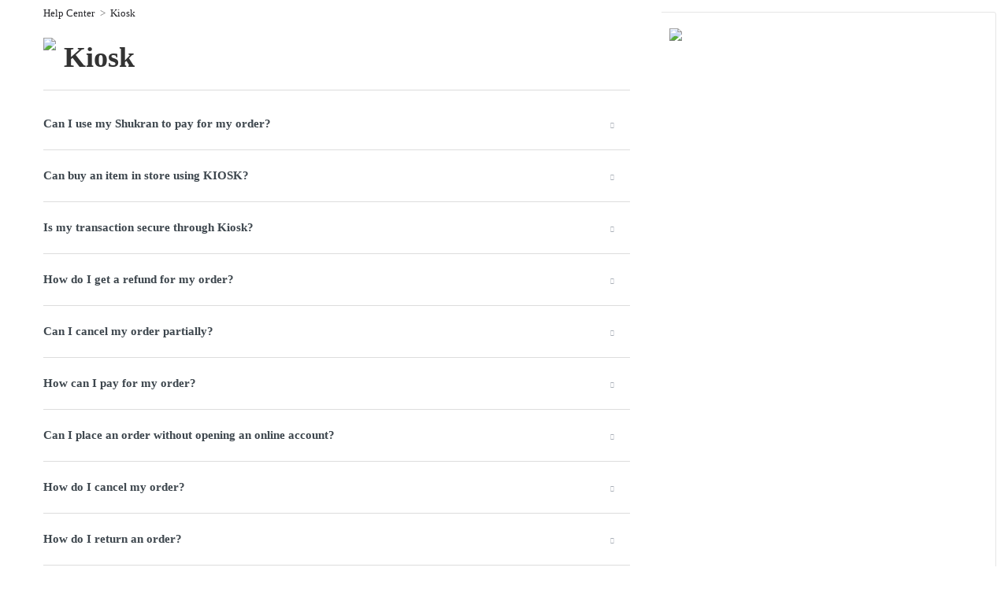

--- FILE ---
content_type: text/html; charset=utf-8
request_url: https://helpae.homecentre.com/en/support/solutions/folders/150000504081
body_size: 19479
content:
<!DOCTYPE html>
       
        <!--[if lt IE 7]><html class="no-js ie6 dew-dsm-theme " lang="en" dir="ltr" data-date-format="non_us"><![endif]-->       
        <!--[if IE 7]><html class="no-js ie7 dew-dsm-theme " lang="en" dir="ltr" data-date-format="non_us"><![endif]-->       
        <!--[if IE 8]><html class="no-js ie8 dew-dsm-theme " lang="en" dir="ltr" data-date-format="non_us"><![endif]-->       
        <!--[if IE 9]><html class="no-js ie9 dew-dsm-theme " lang="en" dir="ltr" data-date-format="non_us"><![endif]-->       
        <!--[if IE 10]><html class="no-js ie10 dew-dsm-theme " lang="en" dir="ltr" data-date-format="non_us"><![endif]-->       
        <!--[if (gt IE 10)|!(IE)]><!--><html class="no-js  dew-dsm-theme " lang="en" dir="ltr" data-date-format="non_us"><!--<![endif]-->
	<head>
		
		<!-- Title for the page -->
<title> Kiosk : HelpHCAE </title>

<!-- Meta information -->

      <meta charset="utf-8" />
      <meta http-equiv="X-UA-Compatible" content="IE=edge,chrome=1" />
      <meta name="description" content= "Check out our policies for shopping on our in-store kiosks" />
      <meta name="author" content= "" />
       <meta property="og:title" content="Kiosk" />  <meta property="og:url" content="https://helpae.homecentre.com/en/support/solutions/folders/150000504081" />  <meta property="og:image" content="/assets/misc/logo.png?702017" />  <meta property="og:site_name" content="HelpHCAE" />  <meta property="og:type" content="article" />  <meta name="twitter:title" content="Kiosk" />  <meta name="twitter:url" content="https://helpae.homecentre.com/en/support/solutions/folders/150000504081" />  <meta name="twitter:image" content="/assets/misc/logo.png?702017" />  <meta name="twitter:card" content="summary" />  <link rel="canonical" href="https://helpae.homecentre.com/en/support/solutions/folders/150000504081" />  <link rel='alternate' hreflang="ar" href="https://helpae.homecentre.com/ar/support/solutions/folders/150000504081"/>  <link rel='alternate' hreflang="en" href="https://helpae.homecentre.com/en/support/solutions/folders/150000504081"/> 

<!-- Responsive setting -->
<link rel="apple-touch-icon" href="https://s3.amazonaws.com/cdn.freshdesk.com/data/helpdesk/attachments/production/150021602175/fav_icon/NGmsc5A9D_IsSYDUQoTdL-_dI-zfLvKmLg.png" />
        <link rel="apple-touch-icon" sizes="72x72" href="https://s3.amazonaws.com/cdn.freshdesk.com/data/helpdesk/attachments/production/150021602175/fav_icon/NGmsc5A9D_IsSYDUQoTdL-_dI-zfLvKmLg.png" />
        <link rel="apple-touch-icon" sizes="114x114" href="https://s3.amazonaws.com/cdn.freshdesk.com/data/helpdesk/attachments/production/150021602175/fav_icon/NGmsc5A9D_IsSYDUQoTdL-_dI-zfLvKmLg.png" />
        <link rel="apple-touch-icon" sizes="144x144" href="https://s3.amazonaws.com/cdn.freshdesk.com/data/helpdesk/attachments/production/150021602175/fav_icon/NGmsc5A9D_IsSYDUQoTdL-_dI-zfLvKmLg.png" />
        <meta name="viewport" content="width=device-width, initial-scale=1.0, maximum-scale=5.0, user-scalable=yes" /> 
		
		<!-- Adding meta tag for CSRF token -->
		<meta name="csrf-param" content="authenticity_token" />
<meta name="csrf-token" content="eWgKRlWeafxxqLx+a8n0v+rokSQff5T+gftlzv+A+aMyCST6QsNFYNASVllAfZm4QH7vCXTW0aPNhY3yiUlT5A==" />
		<!-- End meta tag for CSRF token -->
		
		<!-- Fav icon for portal -->
		<link rel='shortcut icon' href='https://s3.amazonaws.com/cdn.freshdesk.com/data/helpdesk/attachments/production/150021602175/fav_icon/NGmsc5A9D_IsSYDUQoTdL-_dI-zfLvKmLg.png' />

		<!-- Base stylesheet -->
 
		<link rel="stylesheet" media="print" href="https://assets10.freshdesk.com/assets/cdn/portal_print-6e04b27f27ab27faab81f917d275d593fa892ce13150854024baaf983b3f4326.css" />
	  		<link rel="stylesheet" media="screen" href="https://assets10.freshdesk.com/assets/cdn/falcon_portal_utils-a58414d6bc8bc6ca4d78f5b3f76522e4970de435e68a5a2fedcda0db58f21600.css" />	

		
		<!-- Theme stylesheet -->

		<link href="/support/theme.css?v=4&amp;d=1727693166" media="screen" rel="stylesheet" type="text/css">

		<!-- Google font url if present -->
		<link href='https://fonts.googleapis.com/css?family=Source+Sans+Pro:regular,italic,600,700,700italic' rel='stylesheet' type='text/css' nonce='b9DDG3T3FhvgG20IxfmjeQ=='>

		<!-- Including default portal based script framework at the top -->
		<script src="https://assets6.freshdesk.com/assets/cdn/portal_head_v2-d07ff5985065d4b2f2826fdbbaef7df41eb75e17b915635bf0413a6bc12fd7b7.js"></script>
		<!-- Including syntexhighlighter for portal -->
		<script src="https://assets10.freshdesk.com/assets/cdn/prism-841b9ba9ca7f9e1bc3cdfdd4583524f65913717a3ab77714a45dd2921531a402.js"></script>

		

		<!-- Access portal settings information via javascript -->
		 <script type="text/javascript">     var portal = {"language":"en","name":"HelpHCAE","contact_info":"","current_page_name":"article_list","current_tab":"solutions","vault_service":{"url":"https://vault-service.freshworks.com/data","max_try":2,"product_name":"fd"},"current_account_id":2840407,"preferences":{"bg_color":"#f3f5f7","header_color":"#F5F7F9","help_center_color":"#12344D","footer_color":"#12344D","tab_color":"#0a080a","tab_hover_color":"#12344D","btn_background":"#520b52","btn_primary_background":"#12344D","base_font":"Source Sans Pro","text_color":"#264966","headings_font":"Source Sans Pro","headings_color":"#1c041c","link_color":"#0f0404","link_color_hover":"#021519","input_focus_ring_color":"#092542","non_responsive":false},"image_placeholders":{"spacer":"https://assets3.freshdesk.com/assets/misc/spacer.gif","profile_thumb":"https://assets2.freshdesk.com/assets/misc/profile_blank_thumb-4a7b26415585aebbd79863bd5497100b1ea52bab8df8db7a1aecae4da879fd96.jpg","profile_medium":"https://assets6.freshdesk.com/assets/misc/profile_blank_medium-1dfbfbae68bb67de0258044a99f62e94144f1cc34efeea73e3fb85fe51bc1a2c.jpg"},"falcon_portal_theme":true};     var attachment_size = 20;     var blocked_extensions = "exe,dll,sys,swf,scr,gzquar,js,jse,class,vb,com,bat,cmd,pif,img,iso,hta,html,msc,msp,cpl,reg,tmp,py,ps,msi,msp,inf,scf,ocx,bin,ws,sh,lnk,gadget,dmg,msh,apk,iqy,pub,jar,zip,rar,sfx,zix,ear,war,arj";     var allowed_extensions = "";     var store = { 
        ticket: {},
        portalLaunchParty: {} };    store.portalLaunchParty.ticketFragmentsEnabled = false;    store.pod = "us-east-1";    store.region = "US"; </script> 


			
	</head>
	<body>
            	
		
		
		
	<div class="headerDiv"></div>

	<!-- Search and page links for the page -->
    
    <section class="help-center-sc rounded-6 searchWrap container-fluid main-container">
      <div class="page no-padding col-md-12">
        <div class="breadcrumb hidden-xs">
          <a href="/en/support/home">
            
            Help Center
            
          </a>
          <a href="#">
            
            Search results
            
          </a>
        </div>
      </div>
    </section>
    

<div class="page display-mobile">
  <div class="pageLoader" style="position:fixed;height:100%;width: 100%;background-color:#fff;z-index: 100;top:0; left:0">
  <div class="loader"></div>
</div>
<style>
  .loader {
    border: 6px solid #f3f3f3;
    border-radius: 50%;
    border-top: 6px solid #3498db;
    width: 80px;
    height: 80px;
    -webkit-animation: spin 2s linear infinite;
    animation: spin 2s linear infinite;
    left: 0;
    position: absolute;
    top: 100px;
    right: 0;
    margin: 0 auto;
    padding:13px 0 30px
  }
  .searchWrap{display:none}
</style>
  
  <!-- Search and page links for the page -->
  

  <!-- Notification Messages -->
   <div class="alert alert-with-close notice hide" id="noticeajax"></div> 

  
  <div class="">    
    <script src="https://code.jquery.com/ui/1.12.1/jquery-ui.js"></script>
<div class="container-fluid main-container article-list">
<section class="section-container clearfix">
<section class="main content rounded-6 min-height-on-desktop fc-folder-show section-content col-sm-8 col-xs-12" id="folder-show-150000504081">
  <div class="hidden-xs breadcrumb">
    <a href="/en/support/home">
       
                Help Center
              
    </a>
    <a href="/en/support/solutions/150000201889">Kiosk</a>
  </div>
  <h1 class="page-header clearfix">
    <img src="https://uatwww2.homecentre.com/ecomm/sites/ecomm/modules/custom/freshdesk/images/Kiosk.svg">
    <span id="section-name">Kiosk</span>          
  </h1>
  <!--<p class="info-text">Check out our policies for shopping on our in-store kiosks</p>-->
  
  <ul class="article-list">
        <div id="accordion" class="ui-accordion ui-widget ui-helper-reset" role="tablist">
    
      
          
      <li class="article-list-item">
          <strong>
          <span class="ui-accordion-header-icon ui-icon ui-icon-triangle-1-e"></span>
          <a href="/en/support/solutions/articles/150000123302-can-i-use-my-shukran-to-pay-for-my-order-" class="article-list-link">Can I use my Shukran to pay for my order?</a>
          </strong>
          <div style="display:none;">
            <p>No, you cannot Shukran points to pay for your order online.</p>

            
            <div class="c-row c-article-row">
              <div class="description-text">
                <!--  No, you cannot Shukran points to pay for your order online. 
 -->
                
              </div>
              <!--<div class="help-text">Tue, 25 Jul, 2023 at  9:43 AM</div>
              <hr />  
               -->
          
              <p class="article-vote" id="voting-container" 
											data-user-id="" 
											data-article-id="150000123302"
											data-language="en">
										Did you find it helpful?<span data-href="/en/support/solutions/articles/150000123302/thumbs_up" class="vote-up a-link" id="article_thumbs_up" 
									data-remote="true" data-method="put" data-update="#voting-container" 
									data-user-id=""
									data-article-id="150000123302"
									data-language="en"
									data-update-with-message="Glad we could be helpful. Thanks for the feedback.">
								Yes</span><span class="vote-down-container"><span data-href="/en/support/solutions/articles/150000123302/thumbs_down" class="vote-down a-link" id="article_thumbs_down" 
									data-remote="true" data-method="put" data-update="#vote-feedback-form" 
									data-user-id=""
									data-article-id="150000123302"
									data-language="en"
									data-hide-dom="#voting-container" data-show-dom="#vote-feedback-container">
								No</span></span></p><a class="hide a-link" id="vote-feedback-form-link" data-hide-dom="#vote-feedback-form-link" data-show-dom="#vote-feedback-container">Send feedback</a><div id="vote-feedback-container"class="hide">	<div class="lead">Sorry we couldn't be helpful. Help us improve this article with your feedback.</div>	<div id="vote-feedback-form">		<div class="sloading loading-small loading-block"></div>	</div></div>
            </div>
            
          </div>
      </li>
          
      <li class="article-list-item">
          <strong>
          <span class="ui-accordion-header-icon ui-icon ui-icon-triangle-1-e"></span>
          <a href="/en/support/solutions/articles/150000123301-can-buy-an-item-in-store-using-kiosk-" class="article-list-link">Can buy an item in store using KIOSK?</a>
          </strong>
          <div style="display:none;">
            <p>No, we’re sorry, at the moment you can place your order online and choose between two options: Home Delivery or Click &amp; Collect (“Click &amp; Collect” terms and conditions apply) only. All the items of the online orders will be shipped from warehouse.</p>

            
            <div class="c-row c-article-row">
              <div class="description-text">
                <!--  No, we’re sorry, at the moment you can place your order online and choose between two options: Home Delivery or Click &amp; Collect (“Click &amp; Collect” t... -->
                
              </div>
              <!--<div class="help-text">Tue, 25 Jul, 2023 at  9:43 AM</div>
              <hr />  
               -->
          
              <p class="article-vote" id="voting-container" 
											data-user-id="" 
											data-article-id="150000123301"
											data-language="en">
										Did you find it helpful?<span data-href="/en/support/solutions/articles/150000123301/thumbs_up" class="vote-up a-link" id="article_thumbs_up" 
									data-remote="true" data-method="put" data-update="#voting-container" 
									data-user-id=""
									data-article-id="150000123301"
									data-language="en"
									data-update-with-message="Glad we could be helpful. Thanks for the feedback.">
								Yes</span><span class="vote-down-container"><span data-href="/en/support/solutions/articles/150000123301/thumbs_down" class="vote-down a-link" id="article_thumbs_down" 
									data-remote="true" data-method="put" data-update="#vote-feedback-form" 
									data-user-id=""
									data-article-id="150000123301"
									data-language="en"
									data-hide-dom="#voting-container" data-show-dom="#vote-feedback-container">
								No</span></span></p><a class="hide a-link" id="vote-feedback-form-link" data-hide-dom="#vote-feedback-form-link" data-show-dom="#vote-feedback-container">Send feedback</a><div id="vote-feedback-container"class="hide">	<div class="lead">Sorry we couldn't be helpful. Help us improve this article with your feedback.</div>	<div id="vote-feedback-form">		<div class="sloading loading-small loading-block"></div>	</div></div>
            </div>
            
          </div>
      </li>
          
      <li class="article-list-item">
          <strong>
          <span class="ui-accordion-header-icon ui-icon ui-icon-triangle-1-e"></span>
          <a href="/en/support/solutions/articles/150000123299-is-my-transaction-secure-through-kiosk-" class="article-list-link">Is my transaction secure through Kiosk?</a>
          </strong>
          <div style="display:none;">
            <p>Yes, if the card is swiped/Inserted/Tapped on this bank terminal there is no issue and your transaction is secure.</p>

            
            <div class="c-row c-article-row">
              <div class="description-text">
                <!--  Yes, if the card is swiped/Inserted/Tapped on this bank terminal there is no issue and your transaction is secure. 
 -->
                
              </div>
              <!--<div class="help-text">Tue, 25 Jul, 2023 at  9:42 AM</div>
              <hr />  
               -->
          
              <p class="article-vote" id="voting-container" 
											data-user-id="" 
											data-article-id="150000123299"
											data-language="en">
										Did you find it helpful?<span data-href="/en/support/solutions/articles/150000123299/thumbs_up" class="vote-up a-link" id="article_thumbs_up" 
									data-remote="true" data-method="put" data-update="#voting-container" 
									data-user-id=""
									data-article-id="150000123299"
									data-language="en"
									data-update-with-message="Glad we could be helpful. Thanks for the feedback.">
								Yes</span><span class="vote-down-container"><span data-href="/en/support/solutions/articles/150000123299/thumbs_down" class="vote-down a-link" id="article_thumbs_down" 
									data-remote="true" data-method="put" data-update="#vote-feedback-form" 
									data-user-id=""
									data-article-id="150000123299"
									data-language="en"
									data-hide-dom="#voting-container" data-show-dom="#vote-feedback-container">
								No</span></span></p><a class="hide a-link" id="vote-feedback-form-link" data-hide-dom="#vote-feedback-form-link" data-show-dom="#vote-feedback-container">Send feedback</a><div id="vote-feedback-container"class="hide">	<div class="lead">Sorry we couldn't be helpful. Help us improve this article with your feedback.</div>	<div id="vote-feedback-form">		<div class="sloading loading-small loading-block"></div>	</div></div>
            </div>
            
          </div>
      </li>
          
      <li class="article-list-item">
          <strong>
          <span class="ui-accordion-header-icon ui-icon ui-icon-triangle-1-e"></span>
          <a href="/en/support/solutions/articles/150000123296-how-do-i-get-a-refund-for-my-order-" class="article-list-link">How do I get a refund for my order?</a>
          </strong>
          <div style="display:none;">
            <p>If you've paid for your order by: Credit or Debit Card, Cash, Apple Pay/Samsung Pay and Voucher, then the refunded amount will be issued as Online Credit Note Only.</p>

            
            <div class="c-row c-article-row">
              <div class="description-text">
                <!--  If you&#39;ve paid for your order by: Credit or Debit Card, Cash, Apple Pay/Samsung Pay and Voucher, then the refunded amount will be issued as Online Credi... -->
                
              </div>
              <!--<div class="help-text">Tue, 25 Jul, 2023 at  9:42 AM</div>
              <hr />  
               -->
          
              <p class="article-vote" id="voting-container" 
											data-user-id="" 
											data-article-id="150000123296"
											data-language="en">
										Did you find it helpful?<span data-href="/en/support/solutions/articles/150000123296/thumbs_up" class="vote-up a-link" id="article_thumbs_up" 
									data-remote="true" data-method="put" data-update="#voting-container" 
									data-user-id=""
									data-article-id="150000123296"
									data-language="en"
									data-update-with-message="Glad we could be helpful. Thanks for the feedback.">
								Yes</span><span class="vote-down-container"><span data-href="/en/support/solutions/articles/150000123296/thumbs_down" class="vote-down a-link" id="article_thumbs_down" 
									data-remote="true" data-method="put" data-update="#vote-feedback-form" 
									data-user-id=""
									data-article-id="150000123296"
									data-language="en"
									data-hide-dom="#voting-container" data-show-dom="#vote-feedback-container">
								No</span></span></p><a class="hide a-link" id="vote-feedback-form-link" data-hide-dom="#vote-feedback-form-link" data-show-dom="#vote-feedback-container">Send feedback</a><div id="vote-feedback-container"class="hide">	<div class="lead">Sorry we couldn't be helpful. Help us improve this article with your feedback.</div>	<div id="vote-feedback-form">		<div class="sloading loading-small loading-block"></div>	</div></div>
            </div>
            
          </div>
      </li>
          
      <li class="article-list-item">
          <strong>
          <span class="ui-accordion-header-icon ui-icon ui-icon-triangle-1-e"></span>
          <a href="/en/support/solutions/articles/150000123295-can-i-cancel-my-order-partially-" class="article-list-link">Can I cancel my order partially?</a>
          </strong>
          <div style="display:none;">
            <p>No, we’re sorry, the partial cancellation not applicable on this stage.</p>

            
            <div class="c-row c-article-row">
              <div class="description-text">
                <!--  No, we’re sorry, the partial cancellation not applicable on this stage. 
 -->
                
              </div>
              <!--<div class="help-text">Tue, 25 Jul, 2023 at  9:42 AM</div>
              <hr />  
               -->
          
              <p class="article-vote" id="voting-container" 
											data-user-id="" 
											data-article-id="150000123295"
											data-language="en">
										Did you find it helpful?<span data-href="/en/support/solutions/articles/150000123295/thumbs_up" class="vote-up a-link" id="article_thumbs_up" 
									data-remote="true" data-method="put" data-update="#voting-container" 
									data-user-id=""
									data-article-id="150000123295"
									data-language="en"
									data-update-with-message="Glad we could be helpful. Thanks for the feedback.">
								Yes</span><span class="vote-down-container"><span data-href="/en/support/solutions/articles/150000123295/thumbs_down" class="vote-down a-link" id="article_thumbs_down" 
									data-remote="true" data-method="put" data-update="#vote-feedback-form" 
									data-user-id=""
									data-article-id="150000123295"
									data-language="en"
									data-hide-dom="#voting-container" data-show-dom="#vote-feedback-container">
								No</span></span></p><a class="hide a-link" id="vote-feedback-form-link" data-hide-dom="#vote-feedback-form-link" data-show-dom="#vote-feedback-container">Send feedback</a><div id="vote-feedback-container"class="hide">	<div class="lead">Sorry we couldn't be helpful. Help us improve this article with your feedback.</div>	<div id="vote-feedback-form">		<div class="sloading loading-small loading-block"></div>	</div></div>
            </div>
            
          </div>
      </li>
          
      <li class="article-list-item">
          <strong>
          <span class="ui-accordion-header-icon ui-icon ui-icon-triangle-1-e"></span>
          <a href="/en/support/solutions/articles/150000123294-how-can-i-pay-for-my-order-" class="article-list-link">How can I pay for my order?</a>
          </strong>
          <div style="display:none;">
            <p>We accept:</p>

<ul>
	<li>Credit and Debit Cards - UAE-issued or International Visa or MasterCard Credit and Debit Cards.</li>
	<li>Cash on Delivery.</li>
	<li>PayPal.</li>
	<li>Apple Pay /Samsung Pay.</li>
	<li>Online Vouchers.</li>
</ul>

            
            <div class="c-row c-article-row">
              <div class="description-text">
                <!--  We accept: 

 
	 Credit and Debit Cards - UAE-issued or International Visa or MasterCard Credit and Debit Cards. 
	 Cash on Delivery. 
	 PayPal. 
	 Apple Pa... -->
                
              </div>
              <!--<div class="help-text">Tue, 25 Jul, 2023 at  9:42 AM</div>
              <hr />  
               -->
          
              <p class="article-vote" id="voting-container" 
											data-user-id="" 
											data-article-id="150000123294"
											data-language="en">
										Did you find it helpful?<span data-href="/en/support/solutions/articles/150000123294/thumbs_up" class="vote-up a-link" id="article_thumbs_up" 
									data-remote="true" data-method="put" data-update="#voting-container" 
									data-user-id=""
									data-article-id="150000123294"
									data-language="en"
									data-update-with-message="Glad we could be helpful. Thanks for the feedback.">
								Yes</span><span class="vote-down-container"><span data-href="/en/support/solutions/articles/150000123294/thumbs_down" class="vote-down a-link" id="article_thumbs_down" 
									data-remote="true" data-method="put" data-update="#vote-feedback-form" 
									data-user-id=""
									data-article-id="150000123294"
									data-language="en"
									data-hide-dom="#voting-container" data-show-dom="#vote-feedback-container">
								No</span></span></p><a class="hide a-link" id="vote-feedback-form-link" data-hide-dom="#vote-feedback-form-link" data-show-dom="#vote-feedback-container">Send feedback</a><div id="vote-feedback-container"class="hide">	<div class="lead">Sorry we couldn't be helpful. Help us improve this article with your feedback.</div>	<div id="vote-feedback-form">		<div class="sloading loading-small loading-block"></div>	</div></div>
            </div>
            
          </div>
      </li>
          
      <li class="article-list-item">
          <strong>
          <span class="ui-accordion-header-icon ui-icon ui-icon-triangle-1-e"></span>
          <a href="/en/support/solutions/articles/150000123292-can-i-place-an-order-without-opening-an-online-account-" class="article-list-link">Can I place an order without opening an online account?</a>
          </strong>
          <div style="display:none;">
            <p>Yes, you can shop as a guest. You’ll only need to enter your address and payment information when you check out.</p>

            
            <div class="c-row c-article-row">
              <div class="description-text">
                <!--  Yes, you can shop as a guest. You’ll only need to enter your address and payment information when you check out. 
 -->
                
              </div>
              <!--<div class="help-text">Tue, 25 Jul, 2023 at  9:42 AM</div>
              <hr />  
               -->
          
              <p class="article-vote" id="voting-container" 
											data-user-id="" 
											data-article-id="150000123292"
											data-language="en">
										Did you find it helpful?<span data-href="/en/support/solutions/articles/150000123292/thumbs_up" class="vote-up a-link" id="article_thumbs_up" 
									data-remote="true" data-method="put" data-update="#voting-container" 
									data-user-id=""
									data-article-id="150000123292"
									data-language="en"
									data-update-with-message="Glad we could be helpful. Thanks for the feedback.">
								Yes</span><span class="vote-down-container"><span data-href="/en/support/solutions/articles/150000123292/thumbs_down" class="vote-down a-link" id="article_thumbs_down" 
									data-remote="true" data-method="put" data-update="#vote-feedback-form" 
									data-user-id=""
									data-article-id="150000123292"
									data-language="en"
									data-hide-dom="#voting-container" data-show-dom="#vote-feedback-container">
								No</span></span></p><a class="hide a-link" id="vote-feedback-form-link" data-hide-dom="#vote-feedback-form-link" data-show-dom="#vote-feedback-container">Send feedback</a><div id="vote-feedback-container"class="hide">	<div class="lead">Sorry we couldn't be helpful. Help us improve this article with your feedback.</div>	<div id="vote-feedback-form">		<div class="sloading loading-small loading-block"></div>	</div></div>
            </div>
            
          </div>
      </li>
          
      <li class="article-list-item">
          <strong>
          <span class="ui-accordion-header-icon ui-icon ui-icon-triangle-1-e"></span>
          <a href="/en/support/solutions/articles/150000123293-how-do-i-cancel-my-order-" class="article-list-link">How do I cancel my order?</a>
          </strong>
          <div style="display:none;">
            <p>It’s easy. Call us on 800-MYHOME (800-694663)‎ and we'll help you cancel your order.</p>

<p>Do remember that you can only cancel orders that are in the Processing stage.</p>

<p>However, if your order has already been dispatched, wait for it to arrive then initiate a return request.</p>

            
            <div class="c-row c-article-row">
              <div class="description-text">
                <!--  It’s easy. Call us on 800-MYHOME (800-694663)‎ and we&#39;ll help you cancel your order. 

 Do remember that you can only cancel orders that are in the Proc... -->
                
              </div>
              <!--<div class="help-text">Tue, 25 Jul, 2023 at  9:42 AM</div>
              <hr />  
               -->
          
              <p class="article-vote" id="voting-container" 
											data-user-id="" 
											data-article-id="150000123293"
											data-language="en">
										Did you find it helpful?<span data-href="/en/support/solutions/articles/150000123293/thumbs_up" class="vote-up a-link" id="article_thumbs_up" 
									data-remote="true" data-method="put" data-update="#voting-container" 
									data-user-id=""
									data-article-id="150000123293"
									data-language="en"
									data-update-with-message="Glad we could be helpful. Thanks for the feedback.">
								Yes</span><span class="vote-down-container"><span data-href="/en/support/solutions/articles/150000123293/thumbs_down" class="vote-down a-link" id="article_thumbs_down" 
									data-remote="true" data-method="put" data-update="#vote-feedback-form" 
									data-user-id=""
									data-article-id="150000123293"
									data-language="en"
									data-hide-dom="#voting-container" data-show-dom="#vote-feedback-container">
								No</span></span></p><a class="hide a-link" id="vote-feedback-form-link" data-hide-dom="#vote-feedback-form-link" data-show-dom="#vote-feedback-container">Send feedback</a><div id="vote-feedback-container"class="hide">	<div class="lead">Sorry we couldn't be helpful. Help us improve this article with your feedback.</div>	<div id="vote-feedback-form">		<div class="sloading loading-small loading-block"></div>	</div></div>
            </div>
            
          </div>
      </li>
          
      <li class="article-list-item">
          <strong>
          <span class="ui-accordion-header-icon ui-icon ui-icon-triangle-1-e"></span>
          <a href="/en/support/solutions/articles/150000123297-how-do-i-return-an-order-" class="article-list-link">How do I return an order?</a>
          </strong>
          <div style="display:none;">
            <p>You can return your products in 3 easy ways.</p>

<p><strong>I. Request a return online </strong>– if you are registered user:</p>

<ul>
	<li>Go to Order History in My Account, select the products you want to return and place a return request. Please fill the return slip included in your delivery or order confirmation email.</li>
	<li>Wrap and seal your products in their original packaging.</li>
	<li>Our courier partner will get in touch with you to schedule a pick-up. Hand over your returns and they’ll give you an acknowledgement receipt.</li>
	<li>We’ll check your returns and you’ll receive a refund to My Credit in your account. Guest users will receive a Return Voucher.</li>
</ul>

<p style="margin-left:.5in;"><strong>II. Return to Store</strong></p>

<ul>
	<li>Wrap your products in their original shipping packaging and bring them along with your invoice to any Home Centre store in the UAE.</li>
	<li>Hand over your return - an authorized staff member will take your package.</li>
	<li>After we check your returns, we'll process your refund, then you’ll receive a refund as Online Credit Note only.</li>
</ul>

<p style="margin-left:.5in;"><strong>III. Call for a pick-up</strong></p>

<ul>
	<li>Wrap and seal your products in their original packaging.</li>
	<li>Call us on 800-MYHOME (800-694663)‎‎‎‎ to schedule a pick-up time and location.</li>
	<li>Our courier partner will get in touch with you to schedule a pick-up. Hand over your returns and they’ll give you an acknowledgement receipt.</li>
	<li>We’ll check your returns and you’ll receive a refund to My Credit in your account. Guest users will receive a Return Voucher.</li>
</ul>

            
            <div class="c-row c-article-row">
              <div class="description-text">
                <!--  You can return your products in 3 easy ways. 

 I. Request a return online – if you are registered user: 

 
	 Go to Order History in My Account, select the... -->
                
              </div>
              <!--<div class="help-text">Tue, 25 Jul, 2023 at  9:42 AM</div>
              <hr />  
               -->
          
              <p class="article-vote" id="voting-container" 
											data-user-id="" 
											data-article-id="150000123297"
											data-language="en">
										Did you find it helpful?<span data-href="/en/support/solutions/articles/150000123297/thumbs_up" class="vote-up a-link" id="article_thumbs_up" 
									data-remote="true" data-method="put" data-update="#voting-container" 
									data-user-id=""
									data-article-id="150000123297"
									data-language="en"
									data-update-with-message="Glad we could be helpful. Thanks for the feedback.">
								Yes</span><span class="vote-down-container"><span data-href="/en/support/solutions/articles/150000123297/thumbs_down" class="vote-down a-link" id="article_thumbs_down" 
									data-remote="true" data-method="put" data-update="#vote-feedback-form" 
									data-user-id=""
									data-article-id="150000123297"
									data-language="en"
									data-hide-dom="#voting-container" data-show-dom="#vote-feedback-container">
								No</span></span></p><a class="hide a-link" id="vote-feedback-form-link" data-hide-dom="#vote-feedback-form-link" data-show-dom="#vote-feedback-container">Send feedback</a><div id="vote-feedback-container"class="hide">	<div class="lead">Sorry we couldn't be helpful. Help us improve this article with your feedback.</div>	<div id="vote-feedback-form">		<div class="sloading loading-small loading-block"></div>	</div></div>
            </div>
            
          </div>
      </li>
          
      <li class="article-list-item">
          <strong>
          <span class="ui-accordion-header-icon ui-icon ui-icon-triangle-1-e"></span>
          <a href="/en/support/solutions/articles/150000123298-can-i-exchange-my-purchase-for-another-product-" class="article-list-link">Can I exchange my purchase for another product?</a>
          </strong>
          <div style="display:none;">
            <p>You'll be able to return a product to a Home Centre store and use your cash refund or Credit Note to buy a new product right away.</p>

<p>Your Credit Note will be valid for 6 months from the date of issue and can be used online or in-store.</p>

            
            <div class="c-row c-article-row">
              <div class="description-text">
                <!--  You&#39;ll be able to return a product to a Home Centre store and use your cash refund or Credit Note to buy a new product right away. 

 Your Credit Note w... -->
                
              </div>
              <!--<div class="help-text">Tue, 25 Jul, 2023 at  9:42 AM</div>
              <hr />  
               -->
          
              <p class="article-vote" id="voting-container" 
											data-user-id="" 
											data-article-id="150000123298"
											data-language="en">
										Did you find it helpful?<span data-href="/en/support/solutions/articles/150000123298/thumbs_up" class="vote-up a-link" id="article_thumbs_up" 
									data-remote="true" data-method="put" data-update="#voting-container" 
									data-user-id=""
									data-article-id="150000123298"
									data-language="en"
									data-update-with-message="Glad we could be helpful. Thanks for the feedback.">
								Yes</span><span class="vote-down-container"><span data-href="/en/support/solutions/articles/150000123298/thumbs_down" class="vote-down a-link" id="article_thumbs_down" 
									data-remote="true" data-method="put" data-update="#vote-feedback-form" 
									data-user-id=""
									data-article-id="150000123298"
									data-language="en"
									data-hide-dom="#voting-container" data-show-dom="#vote-feedback-container">
								No</span></span></p><a class="hide a-link" id="vote-feedback-form-link" data-hide-dom="#vote-feedback-form-link" data-show-dom="#vote-feedback-container">Send feedback</a><div id="vote-feedback-container"class="hide">	<div class="lead">Sorry we couldn't be helpful. Help us improve this article with your feedback.</div>	<div id="vote-feedback-form">		<div class="sloading loading-small loading-block"></div>	</div></div>
            </div>
            
          </div>
      </li>
          
      <li class="article-list-item">
          <strong>
          <span class="ui-accordion-header-icon ui-icon ui-icon-triangle-1-e"></span>
          <a href="/en/support/solutions/articles/150000123300-can-place-my-order-and-pick-up-from-store-immediately-" class="article-list-link">Can place my order and pick up from store immediately?</a>
          </strong>
          <div style="display:none;">
            <p>No, we’re sorry, at the moment you can choose between two options: Home Delivery or Click &amp; Collect (“Click &amp; Collect” terms and conditions apply) only.</p>

            
            <div class="c-row c-article-row">
              <div class="description-text">
                <!--  No, we’re sorry, at the moment you can choose between two options: Home Delivery or Click &amp; Collect (“Click &amp; Collect” terms and conditions apply) o... -->
                
              </div>
              <!--<div class="help-text">Tue, 25 Jul, 2023 at  9:43 AM</div>
              <hr />  
               -->
          
              <p class="article-vote" id="voting-container" 
											data-user-id="" 
											data-article-id="150000123300"
											data-language="en">
										Did you find it helpful?<span data-href="/en/support/solutions/articles/150000123300/thumbs_up" class="vote-up a-link" id="article_thumbs_up" 
									data-remote="true" data-method="put" data-update="#voting-container" 
									data-user-id=""
									data-article-id="150000123300"
									data-language="en"
									data-update-with-message="Glad we could be helpful. Thanks for the feedback.">
								Yes</span><span class="vote-down-container"><span data-href="/en/support/solutions/articles/150000123300/thumbs_down" class="vote-down a-link" id="article_thumbs_down" 
									data-remote="true" data-method="put" data-update="#vote-feedback-form" 
									data-user-id=""
									data-article-id="150000123300"
									data-language="en"
									data-hide-dom="#voting-container" data-show-dom="#vote-feedback-container">
								No</span></span></p><a class="hide a-link" id="vote-feedback-form-link" data-hide-dom="#vote-feedback-form-link" data-show-dom="#vote-feedback-container">Send feedback</a><div id="vote-feedback-container"class="hide">	<div class="lead">Sorry we couldn't be helpful. Help us improve this article with your feedback.</div>	<div id="vote-feedback-form">		<div class="sloading loading-small loading-block"></div>	</div></div>
            </div>
            
          </div>
      </li>
        
      
    
  
    </div>
  </ul>
  
</section>
<aside class="col-sm-4">
<ul id="section-list" class="hidden-xs">

  
    
        
          
            <li>
        <img src="https://uatwww2.homecentre.com/ecomm/sites/ecomm/modules/custom/freshdesk/images/refer-a-friend.svg">
        <a href="/en/support/solutions/folders/150000504062">refer-a-friend</a>
      </li>
          
        
          
            <li>
        <img src="https://uatwww2.homecentre.com/ecomm/sites/ecomm/modules/custom/freshdesk/images/Gift Card.svg">
        <a href="/en/support/solutions/folders/150000504068">Gift Card</a>
      </li>
          
        
          
            <li>
        <img src="https://uatwww2.homecentre.com/ecomm/sites/ecomm/modules/custom/freshdesk/images/Tracking and Delivery.svg">
        <a href="/en/support/solutions/folders/150000504069">Tracking and Delivery</a>
      </li>
          
        
          
            <li>
        <img src="https://uatwww2.homecentre.com/ecomm/sites/ecomm/modules/custom/freshdesk/images/Click & Collect.svg">
        <a href="/en/support/solutions/folders/150000504070">Click &amp; Collect</a>
      </li>
          
        
          
            <li>
        <img src="https://uatwww2.homecentre.com/ecomm/sites/ecomm/modules/custom/freshdesk/images/Returns Policy.svg">
        <a href="/en/support/solutions/folders/150000504071">Returns Policy</a>
      </li>
          
        
          
            <li>
        <img src="https://uatwww2.homecentre.com/ecomm/sites/ecomm/modules/custom/freshdesk/images/Returns Process.svg">
        <a href="/en/support/solutions/folders/150000504072">Returns Process</a>
      </li>
          
        
          
            <li>
        <img src="https://uatwww2.homecentre.com/ecomm/sites/ecomm/modules/custom/freshdesk/images/My Account.svg">
        <a href="/en/support/solutions/folders/150000504073">My Account</a>
      </li>
          
        
          
            <li>
        <img src="https://uatwww2.homecentre.com/ecomm/sites/ecomm/modules/custom/freshdesk/images/Orders.svg">
        <a href="/en/support/solutions/folders/150000504074">Orders</a>
      </li>
          
        
          
            <li>
        <img src="https://uatwww2.homecentre.com/ecomm/sites/ecomm/modules/custom/freshdesk/images/Shipping.svg">
        <a href="/en/support/solutions/folders/150000504075">Shipping</a>
      </li>
          
        
          
            <li>
        <img src="https://uatwww2.homecentre.com/ecomm/sites/ecomm/modules/custom/freshdesk/images/Payments.svg">
        <a href="/en/support/solutions/folders/150000504076">Payments</a>
      </li>
          
        
          
            <li>
        <img src="https://uatwww2.homecentre.com/ecomm/sites/ecomm/modules/custom/freshdesk/images/In-Store.svg">
        <a href="/en/support/solutions/folders/150000504077">In-Store</a>
      </li>
          
        
          
            <li>
        <img src="https://uatwww2.homecentre.com/ecomm/sites/ecomm/modules/custom/freshdesk/images/Shukrans.svg">
        <a href="/en/support/solutions/folders/150000504078">Shukrans</a>
      </li>
          
        
          
            <li>
        <img src="https://uatwww2.homecentre.com/ecomm/sites/ecomm/modules/custom/freshdesk/images/Warranty.svg">
        <a href="/en/support/solutions/folders/150000504079">Warranty</a>
      </li>
          
        
          
            <li>
        <img src="https://uatwww2.homecentre.com/ecomm/sites/ecomm/modules/custom/freshdesk/images/Buy Now.svg">
        <a href="/en/support/solutions/folders/150000504080">Buy Now</a>
      </li>
          
        
          
            <li>
        <img src="https://uatwww2.homecentre.com/ecomm/sites/ecomm/modules/custom/freshdesk/images/Kiosk.svg">
        <a href="/en/support/solutions/folders/150000504081">Kiosk</a>
      </li>
          
        
          
            <li>
        <img src="https://uatwww2.homecentre.com/ecomm/sites/ecomm/modules/custom/freshdesk/images/Partner Sourced Products.svg">
        <a href="/en/support/solutions/folders/150000504084">Partner Sourced Products</a>
      </li>
          
        
          
            <li>
        <img src="https://uatwww2.homecentre.com/ecomm/sites/ecomm/modules/custom/freshdesk/images/Other Information.svg">
        <a href="/en/support/solutions/folders/150000504082">Other Information</a>
      </li>
          
        
          
        
          
            <li>
        <img src="https://uatwww2.homecentre.com/ecomm/sites/ecomm/modules/custom/freshdesk/images/Dubai Islamic Bank & ENBD Offer Terms & Conditions.svg">
        <a href="/en/support/solutions/folders/150000546112">Dubai Islamic Bank &amp; ENBD Offer Terms &amp; Conditions</a>
      </li>
          
        
    
  

</ul>

</aside>
</section>
</div>
<style>
.description-box {
    border-radius: 3px;
    border: solid 1px #333;
    padding: 15px 15px;
    margin-top: 15px;
    width: auto;
    font-size: 14px;
}
.shukran-pay {
  border-radius: 3px;
  border: solid 1px #C19F63;
  padding: 15px 15px;
  margin-top: 15px;
  margin-left: 50px;
  width: auto;
  font-size: 14px;
}
.et-en .shukran-pay {font-family: 'Lato';}
.et-en .shukran-pay .btm-space{
  padding-bottom:15px;
  width:70px;
}
.et-ar .shukran-pay .btm-space{
  padding-bottom:15px;
  width:100px;
}
.shukran-pay-wallet, .shukran-pay-activate {
    color: #000000;
    padding-bottom: 15px;
}
.shukran-pay-wallet {font-weight: 600;}
.shukran-pay-activate {font-weight: 400;}
.shukran-pay-note {
    font-size: 12px;
    font-weight: 400;
    color: #5D5E5C;
}
.et-ar .shukran-pay {margin-right: 50px;}
  
  
#sorry-form textarea {
    max-width: 425px;
    height: 95px;
    border-radius: 3px;
    border: solid 1px #979797;
    margin-bottom: 5px;
    width: 100%;
}
form#sorry-form input {
    min-width: 71px;
    height: 31px;
    border-radius: 4px;
    border: solid 1px #1fb9e3;
    padding: 0;
    background: none;
    max-width: 71px;
    font-size: 13px;
    line-height: 30px;
    color: #1fb9e3;
    font-size: 13px;text-transform: capitalize; font-family:Source Sans Pro,Helvetica,Arial,sans-serif;letter-spacing:0
}
.section-content .ui-accordion-content li, .section-content .ui-accordion-content p {
    margin-bottom: 15px;
    font-size: 16px;
    color: #676a6c;
    line-height: 22px;
}
form#sorry-form button {
    min-width: 71px;
    max-width: 71px;
    height: 31px;
    border-radius: 4px;
    border: solid 1px #979797;
    line-height: 30px;
    font-size: 13px;
    color: #676a6c;
    padding: 0;
    background: none;
}
#section-list li a {
    font-family: Lato;
    font-size: 16px;
    font-weight: 600;
    display: block;
    color: #3d464d;
    width: 100%;
    border-radius: 8px;
    transition: 0.3s;
    min-height: 40px;
    line-height: 40px;
}
 #section-list li a {
    float: left;
    padding-left: 50px;
    margin-left: -50px;
}
#section-list li img {
    width: 30px;
    height: auto;
    margin: 5px 10px;
}
 #section-list li img {
    float: left;
}
#section-list {
    margin-left: 50px;
}
#section-list li:hover {
    background-color: #f8fafa;
}
#section-list li {
    padding: 5px 15px;
    margin: 0 -15px;
}
#section-list {
    border-radius: 3px;
    border: solid 1px rgba(151,151,151, 0.24);
    padding: 10px 15px;
    min-height: 600px;
  margin-top: 15px;
}
  /*#section-list li:before, #section-list li:after {
    display: table;
    content: " ";
}*/

.vote-up::before, .vote-down-container:before, .vote-down::before{content:unset !important}
.article-vote:focus, .article-vote:active{    background-color: transparent;
    color: #676a6c;
    border: none;
    box-shadow: none;}
  .searchWrap{display:none}

  .article-list, .topic-list{margin-bottom:0;}
  .et-en ul.promoted-articles li{margin:0;}
 
  .promoted-articles-item a:hover{text-decoration: none;color: inherit;}

  .page-header img {
    float: left;
    margin-right: 10px;
  }
  .page-header span#section-name {
    float: left;
    line-height: 50px;
  }
  .c-row{border:none}
  .article-list-item {
    border-bottom: 1px solid #ddd;
    font-size: 16px;list-style: none;padding: 0 !important; margin:0 !important
  }
  .ui-accordion-header {
    display: block;
    position: relative;
    border:none; box-shadow:none; background: transparent
  }
  .article-list-link {
    font-family: Lato;
    font-size: 15px;
    font-weight: 600;
    color: #3d464d !important;
    display: block;
    line-height: 35px;
    padding: 15px 0;
  }
  .ui-accordion-header a {
    padding-right: 40px;
  }
  .ui-accordion-header::after {
    font-family: 'icomoon';
    speak: none;
    font-style: normal;
    font-weight: normal;
    font-variant: normal;
    text-transform: none;
    text-indent: 0;
    -webkit-font-smoothing: antialiased;
    -moz-osx-font-smoothing: grayscale;
    position: absolute;
    top: 50%;
    transform: translate3d(0, -50%, 0);
    font-size: 6px;
    content: "\e604";
    top: 40px;
    margin-top: -9px;
    color: #a9afb7;
    font-size: 8px;
    -webkit-transform: translate(0, 0);
    -ms-transform: translate(0, 0);
    -o-transform: translate(0, 0);
    transform: translate(0, 0);
    -webkit-transition: 0.3s;
    -o-transition: 0.3s;
    transition: 0.3s;
  }
  .ui-accordion-header::after {
    right: 20px;
  }
  .ui-accordion-content {
    padding-right: 40px;
  }
  .section-content .ui-accordion-content li, .section-content .ui-accordion-content p {
    margin-bottom: 15px;
    font-size: 16px;
    color: #676a6c;
    line-height: 22px;
  }
  .article-votes {
    border-top: 1px solid #ddd;
    padding: 15px 0;
    display: inline-block;
    min-width: 50%;
    color: #676a6c;
    font-size: 16px;
  }
  .vote-up.a-link, .vote-down-container .vote-down.a-link {
         padding: 0;
    border-radius: 4px;
    border: solid 1px #979797;
    font-size: 13px;
    color: #676a6c;
    background: none;
    display: inline-block;
    min-width: 71px;
    height: 31px;
    text-align: center;
    line-height: 30px;text-decoration: none;
}
/*{
    min-width: 71px;
    height: 31px;
    border-radius: 4px;
    border: solid 1px #979797;
    font-size: 13px;
    color: #676a6c;
    background: none;
}*/
#accordion .c-row{padding:0}
.icon-article-list, .article-list li:before, li.article-item:before, .ticket-list li:before, li.ticket-item:before, li.note-item:before{background: none}
.ui-state-active a, .ui-state-active a:visited, .ui-state-active a:link{color: #3d464d !important}
.ui-accordion-header-active.just-opened:after{transform:rotate(180deg) !important}
#article-author{display:none}
.article-vote {
    background: transparent;
  border: none;
  border-top: 1px solid #ddd;
    padding: 15px 0;
    display: inline-block;
    min-width: 50%;
    color: #676a6c;
    font-size: 16px;
    margin-bottom: 0;
    margin-top: 15px;
}
.c-row:hover{background: transparent}
.ficon-thumbs-up:before{content: unset !important}
  ul.promoted-articles li:before {
    content: " ";
    position: absolute;
    top: 23px;
    background-color: #676a6c;
    width: 6px;
    height: 6px;
    border-radius: 50%;
}
  @media (max-width: 767px){
    .shukran-pay {margin-left: 0px;margin-right: 0px;}
	.et-ar .shukran-pay {margin-right: 0px;}
    .et-en .shukran-pay {float: left;}
    
    .ui-accordion-header::after{top: 32px;}
    .article-list-link{line-height: 20px;}
    section.articles {
    padding: 0 10px !important;
}
   .et-ar .ui-accordion-header::after {
    top: 28px;
}
  }
  .main.content{
    border: none;
    box-shadow: none;
    padding-top: 0;
    margin: 0;
    padding-bottom: 0;
}
  .et-ar ul.promoted-articles li{margin-bottom:0}
  .et-ar  .page-header img {
    float: right;
    margin-left: 10px;
}
  .et-ar .ui-accordion-header::after{right: 8px;}
  
  @media only screen and (max-device-width: 480px){
  .page-header  {
    font-size: 20px;
}
    .top-bar{border-bottom: 1px solid #ccc} 
  }
  .article-list-item ol li:before{min-width: 20px;}
  
</style>
  </div>
  
  
    
      
          <section class="section container-fluid articles">
             <h3>
              
                Most popular questions
              
            </h3>
            <ul class='article-list promoted-articles'>
            
                
                  
                  
                  
                  
                  
                  
                  
                  
                  
                  
                  
                  
                  
                
            
                
                  
                  
                  
                  
                  
                  
                  
                  
                  
                  
                  
                  
                  
                  
                  
                  
                  
                  
                  
                  
                  
                  
                  
                
            
                
                  
                  
                  
                      <li class='promoted-articles-item col-md-4'><a href='/en/support/solutions/folders/150000504069#When will I receive my order?'>When will I receive my order?</a></li>
                  
                  
                  
                  
                  
                  
                  
                  
                  
                  
                  
                  
                  
                  
                  
                  
                  
                  
                  
                  
                  
                  
                  
                  
                  
                
            
                
                  
                  
                  
                      <li class='promoted-articles-item col-md-4'><a href='/en/support/solutions/folders/150000504070#How does Click & Collect work?'>How does Click & Collect work?</a></li>
                  
                  
                  
                  
                  
                  
                  
                  
                  
                  
                  
                  
                  
                  
                  
                  
                  
                  
                  
                  
                  
                  
                  
                  
                  
                  
                  
                  
                  
                  
                  
                  
                  
                  
                  
                  
                  
                  
                  
                  
                  
                  
                  
                  
                  
                
            
                
                  
                  
                  
                      <li class='promoted-articles-item col-md-4'><a href='/en/support/solutions/folders/150000504071#What is your policy on returns?'>What is your policy on returns?</a></li>
                  
                  
                  
                  
                  
                  
                  
                  
                  
                  
                  
                  
                  
                  
                  
                  
                  
                  
                  
                  
                  
                  
                  
                  
                  
                  
                  
                  
                  
                  
                  
                  
                  
                  
                  
                  
                  
                  
                  
                  
                  
                  
                  
                  
                  
                  
                  
                  
                  
                  
                  
                  
                  
                  
                  
                  
                  
                  
                  
                  
                  
                
            
                
                  
                  
                  
                  
                  
                  
                  
                  
                  
                  
                  
                  
                  
                  
                  
                      <li class='promoted-articles-item col-md-4'><a href='/en/support/solutions/folders/150000504072#How do I get a refund if I paid for my order by Credit or Debit Card?'>How do I get a refund if I paid for my order by Credit or Debit Card?</a></li>
                  
                  
                  
                  
                  
                  
                  
                      <li class='promoted-articles-item col-md-4'><a href='/en/support/solutions/folders/150000504072#How do I get a refund if I paid for my order by cash?'>How do I get a refund if I paid for my order by cash?</a></li>
                  
                  
                  
                  
                  
                  
                  
                  
                  
                
            
                
                  
                  
                  
                  
                  
                  
                  
                  
                  
                  
                  
                  
                  
                
            
                
                  
                  
                  
                  
                  
                  
                  
                  
                  
                  
                  
                  
                  
                  
                  
                  
                  
                  
                  
                  
                  
                
            
                
                  
                  
                  
                  
                  
                  
                  
                  
                  
                  
                  
                      <li class='promoted-articles-item col-md-4'><a href='/en/support/solutions/folders/150000504075#Will I be charged for delivery?'>Will I be charged for delivery?</a></li>
                  
                  
                  
                  
                  
                  
                  
                
            
                
                  
                  
                  
                      <li class='promoted-articles-item col-md-4'><a href='/en/support/solutions/folders/150000504076#How can I pay for my order?'>How can I pay for my order?</a></li>
                  
                  
                  
                  
                  
                  
                  
                  
                  
                  
                  
                  
                  
                  
                  
                  
                  
                  
                  
                  
                  
                  
                  
                  
                  
                  
                  
                  
                  
                  
                  
                  
                  
                  
                  
                  
                  
                  
                  
                  
                  
                  
                  
                  
                  
                  
                  
                  
                  
                  
                  
                  
                  
                  
                  
                  
                  
                
            
                
                  
                  
                  
                  
                  
                  
                  
                  
                  
                  
                  
                  
                  
                  
                  
                  
                  
                  
                  
                  
                  
                  
                  
                
            
                
                  
                  
                  
                  
                  
                  
                  
                      <li class='promoted-articles-item col-md-4'><a href='/en/support/solutions/folders/150000504078#I already have a Shukran membership. How do I earn Shukrans on my online purchases?'>I already have a Shukran membership. How do I earn Shukrans on my online purchases?</a></li>
                  
                  
                  
                  
                  
                  
                  
                  
                  
                  
                  
                  
                  
                  
                  
                  
                  
                  
                  
                  
                  
                  
                  
                  
                  
                  
                  
                  
                  
                  
                  
                  
                  
                  
                  
                  
                  
                  
                  
                  
                  
                  
                  
                  
                  
                  
                  
                  
                  
                  
                  
                
            
                
                  
                  
                  
                  
                  
                
            
                
                  
                  
                  
                  
                  
                  
                  
                  
                  
                  
                  
                  
                  
                  
                  
                  
                  
                  
                  
                  
                  
                
            
                
                  
                  
                  
                  
                  
                  
                  
                  
                  
                  
                  
                  
                  
                  
                  
                  
                  
                      <li class='promoted-articles-item col-md-4'><a href='/en/support/solutions/folders/150000504081#How do I cancel my order?'>How do I cancel my order?</a></li>
                  
                  
                  
                  
                  
                  
                  
                  
                  
                
            
                
                  
                  
                  
                  
                  
                  
                  
                  
                  
                  
                  
                  
                  
                  
                  
                  
                  
                  
                  
                  
                  
                  
                  
                  
                  
                  
                  
                  
                  
                  
                  
                  
                  
                  
                  
                
            
                
                  
                  
                  
                  
                  
                  
                  
                  
                  
                  
                  
                  
                  
                  
                  
                  
                  
                  
                  
                  
                  
                  
                  
                  
                  
                  
                  
                  
                  
                  
                  
                  
                  
                  
                  
                  
                  
                  
                  
                  
                  
                  
                  
                
            
                
            
                
                  
                  
                  
                  
                  
                
            
            </ul>
          </section>
      
    

</div>
<footer class="container-fluid px-0">
	<div class="footerDiv rounded-6"></div>
</footer>

<!-- <script src="https://www.homecentre.com/_ui/responsive/landmark/js/vendor/modernizr.js"></script> -->
<script type="text/javascript">
		/*<![CDATA[*/
		
		var ACC = { config: {} };
			ACC.config.contextPath = "";
			ACC.config.encodedContextPath = "/ae/en";
			ACC.config.commonResourcePath = "/_ui/responsive/common";
			ACC.config.themeResourcePath = "/_ui/responsive/theme-blue";
			ACC.config.siteResourcePath = "/_ui/responsive/site-homecentreae";
			ACC.config.rootPath = "/_ui/responsive";
			ACC.config.CSRFToken = "edb376a9-f4c3-42b9-b79a-091415cdb34b";
			ACC.pwdStrengthVeryWeak = 'Very weak';
			ACC.pwdStrengthWeak = 'Weak';
			ACC.pwdStrengthMedium = 'Medium';
			ACC.pwdStrengthStrong = 'Strong';
			ACC.pwdStrengthVeryStrong = 'Very strong';
			ACC.pwdStrengthUnsafePwd = 'password.strength.unsafepwd';
			ACC.pwdStrengthTooShortPwd = 'Too short';
			ACC.pwdStrengthMinCharText = 'Minimum length is %d characters';
			ACC.accessibilityLoading = 'Loading... Please wait...';
			ACC.accessibilityStoresLoaded = 'Stores loaded';
			ACC.config.googleApiKey="";
			ACC.config.googleApiVersion="3.7";

			
			ACC.autocompleteUrl = '/ae/en/search/autocompleteSecure';

			
		/*]]>*/
	</script>
<script type="text/javascript">
	/*<![CDATA[*/
	ACC.addons = {};	//JS holder for addons properties
			
	
	/*]]>*/
</script>
<script>  
        var LMS = window.LMS || {},
            dataLayer = window.dataLayer || [{
                userID: '8796093087748',
                shukranID: '',
                dimension2: 'Guest',
                dimension3: '',
                dimension4: navigator.userAgent.substr(0, 100),
                dimension7: document.domain,
                dimension8: 'homecentreae',
                dimension12: 'en',
                dimension15: 'ae',
                dimension25: 'No', 
                dimension26: 'Guest',
                dimension27: '',
                dimension28: 'Not linked'    
            }],
            StrandsTrack = window.StrandsTrack || [],
            _fbq = window._fbq || [];
            ;
        LMS.pageData = LMS.pageData || {};
        LMS.pageData.uid = '';
        LMS.pageData.localizedData = LMS.pageData.localizedData || {};
        LMS.pageData.googlemap = LMS.pageData.googlemap || {};
        LMS.pageData.gtm = 'GTM-K4MXWPD';
        LMS.pageData.ga='UA-83860634-2';
        LMS.pageData.optimize='GTM-KH8S4XC';
        LMS.pageData.tlsConnectionVersion = 'TLSv1.2';
        LMS.pageData.supportLabel='Support';
        LMS.pageData.isMultiSite = false;
        LMS.pageData.showCPCategories = true;
        LMS.pageData.isBrandInfoDisplay = false;
        LMS.pageData.progressBarThreshhold = ''
        window.LMS = LMS;
        window.dataLayer = dataLayer;
        window.StrandsTrack = StrandsTrack;
        LMS.pageData.SSOsites = ["https://www.babyshopstores.com/", "https://www.maxfashion.com/", "https://www.homeboxstores.com/", "https://www.centrepointstores.com/", "https://www.mothercarestores.com/", "https://www.splashfashions.com/"];
        LMS.pageData.cartShareSites = [];
        LMS.pageData.siteConceptName = 'Home Centre';
        LMS.pageData.englishSiteConceptName = 'Home Centre';
        LMS.pageData.conceptName = 'homecentreae';
        LMS.pageData.assetDir = '_ui';
        LMS.pageData.countryIsoCode = 'ae';
        LMS.pageData.customerMobileWithCountryCode = '';
        LMS.pageData.isMobileLiteAvailable = false;
        LMS.pageData.displayStaticContentOnResponsive = true;
        LMS.pageData.minimumPrice = '0.9' || '0.1';
        LMS.pageData.seoData= '' || {};
        LMS.pageData.maxValuesPerFacet ='500';
        LMS.pageData.hostName= window.location.host;
        LMS.pageData.isMobileNumberVerificationEnabled = 'true' || false;

        LMS.pageData.monetateActive = 'true';
        LMS.pageData.monetateKeyUrl = '//se.monetate.net/js/2/a-927c8120/p/homecentre.com/entry.js';
        LMS.pageData.lmgRecommendationVendor = 'monetate';
        LMS.pageData.lmgRecommendationEnabled = 'true';
        LMS.pageData.loadGtmBeforeLms = 'true';
        LMS.pageData.disableCncMapOnLoad = 'true';
        LMS.pageData.newCncViaMonetate = false;
            LMS.pageData.showShippingDisclaimer = 'true';
        LMS.pageData.isAmexEnabled = 'false';
    
      LMS.pageData.emptyMessageSlotEnabled=false ;
      LMS.pageData.whatsappContactNo='';

      LMS.pageData.ffsNudgeExpiryDate='';

	  LMS.pageData.amplianceBaseUrl='https://homecentrelive.cdn.content.amplience.net/content/key/';
      LMS.pageData.amplianceQueryParams='';
      LMS.pageData.addressEnhancementEnabled = true;
      LMS.pageData.addressEnhancementValue = 'Makani';
      LMS.pageData.restrictedCardBins = '';
      LMS.pageData.preBasketPopupEnabled = false ;
      LMS.pageData.userWishlistNewFlowEnabled=true;
      LMS.pageData.arealocation = true;
      LMS.pageData.storeFulfillEnabled = false ;
      LMS.pageData.flashSaleEnabled = false ;
      LMS.pageData.cncStoreFulfillEnabled = false ;
      LMS.pageData.ffsOldway = false;
      LMS.pageData.ffsUrl = "https://prdiv.lmg.do/inventoryservice/stock/storeInventory";
      LMS.pageData.feUsername = "inventoryserviceuser";
      LMS.pageData.fePassword = "VdcxjD33";
      LMS.pageData.hcrebrand = true ;
      LMS.pageData.hcrebrandOtherConcepts = true ;
      LMS.pageData.ksaSnaEnabled = '';
      LMS.pageData.snaViaMonetate = 'true';
      LMS.pageData.cncCldpEnabled = 'false';
      LMS.pageData.snaMobileLinkEn = '';
      LMS.pageData.snaMobileLinkAr = '';
      LMS.pageData.hcrebrandMultiVariants = true ;
      LMS.pageData.hcrebrandCurrentVariant = '';
      LMS.pageData.mapForAddressEnabled = 'true';
      LMS.pageData.googleMapAddressViaMonetate = 'true';
      LMS.pageData.isSimplifiedPdp = true;
      LMS.pageData.pdpAttributeVersion2 = true;
      LMS.pageData.uiBadgesEnhancement = true;
      LMS.pageData.imageOptimisation = false;
      LMS.pageData.freeShippingRail = false;
      LMS.pageData.internationalShippingRail = false;
      LMS.pageData.isSegmentVoucherMsgSlotEnabled = false;
      LMS.pageData.basketQuestionSection = false;
      LMS.pageData.freeShippingThresholdPercentage = false;
      LMS.pageData.isMetaSeoContent = false;
      LMS.pageData.conatctlessDelivery = false;
      LMS.pageData.deliveryFeeEnabledForDropship = 'false';
      LMS.pageData.isMultipleReturnPickup = false;
      LMS.pageData.newCancellationBlockEnabled = false;
      LMS.pageData.isUpfrontFilter = true
      LMS.pageData.upfrontSearchFacetData='[     {         "actualTitle": "type",         "className": "other",         "collapsed": true,         "name": "type",         "priority": 1,         "title":  {"ar": "النوع", "en": "Type"},         "upfrontPriority": 0     },     {         "actualTitle": "color",         "className": "other",         "collapsed": true,         "name": "color",         "priority": 1,         "title": {"ar": "عائلة الألوان", "en": "Colour Family"},         "upfrontPriority": 1     } ]';
      LMS.pageData.appDynamicsEnabled = false;
      LMS.pageData.isShukranPay = 'false';
      LMS.pageData.isSearchPanel = true;
      LMS.pageData.isOmannetPaymentProviderEnabled = 'false';
      LMS.pageData.localizedData.email = 'Use email address instead';
      LMS.pageData.localizedData.mobile = 'Use mobile number instead';
      LMS.pageData.gdmsRescheduleTime = '';
      
        

LMS.pageData.zopimUrl = '//v2.zopim.com/?25BhNvbz0DoGTL4bHzjKAcnfBxNKyMiP';
LMS.pageData.onedirectUrl = '';
LMS.pageData.headerDataPresent = true
LMS.pageData.showCartDecoupleText = false
LMS.pageData.apiKeyOnedirect = '';
LMS.pageData.isOneDirectChatEnabled = 'false';
LMS.pageData.freshchatUrl = 'https://wchat.freshchat.com';
LMS.pageData.freshchatToken = '22fe3f4a-b52c-4aa7-872d-51ae09b67a4f';
LMS.pageData.isfreshchatEnabled = false
            if(LMS.pageData.hcrebrand == true && true){
                function getCookie(name) {
                    let cookie = {};
                    document.cookie.split(';').forEach(function(el) {
                    let [k,v] = el.split('=');
                    cookie[k.trim()] = v;
                })
                return cookie[name];
                }

                function generateCookie(){
                    var variants = [ 'variant1', 'variant2','variant3', 'variant4','variant5', 'variant6'];
                    var random = Math.floor(Math.random() * variants.length);
                    var newVariant = variants[random];
                    document.addEventListener("DOMContentLoaded", function() {
                        setTimeout(() => {
                            LMS.Cookie.setCookie('theme_variant', newVariant, 365 * 24 * 60 * 60, '/', '', true);
                        },1000);
                    });
                    return newVariant;
                }

                const hasVariantName = getCookie('theme_variant') || null;
                let variantName = hasVariantName ?  hasVariantName : generateCookie();

                var root = document.getElementsByTagName( 'html' )[0];
                if(LMS.pageData.hcrebrandMultiVariants == true){
                    root.className += ' ' + variantName;
                    LMS.pageData.hcrebrandCurrentVariant = variantName;
                }
                else{
                    root.className += ' ' + LMS.pageData.hcrebrandCurrentVariant;
                    LMS.Cookie.setCookie('theme_variant', LMS.pageData.hcrebrandCurrentVariant, 365 * 24 * 60 * 60, '/', '', true);
                }    
            }
            else if(LMS.pageData.hcrebrandOtherConcepts == true && false){
                var root = document.getElementsByTagName( 'html' )[0];
                root.className += ' ' + 'variantNotHMC';
            }
        if(LMS.pageData.loadGtmBeforeLms == "true") {
            if (LMS.pageData.ga) {
                (function(i,s,o,g,r,a,m){i['GoogleAnalyticsObject']=r;i[r]=i[r]||function(){
                (i[r].q=i[r].q||[]).push(arguments)},i[r].l=1*new Date();a=s.createElement(o),
                m=s.getElementsByTagName(o)[0];a.async=0;a.src=g;m.parentNode.insertBefore(a,m)
                })(window,document,'script','https://www.google-analytics.com/analytics.js','ga');
                ga('create', LMS.pageData.ga, LMS.pageData.hostName);
            }
            if (LMS.pageData.gtm) {
                (function(w,d,s,l,i){w[l]=w[l]||[];w[l].push({'gtm.start':
                new Date().getTime(),event:'gtm.js'});var f=d.getElementsByTagName(s)[0],
                j=d.createElement(s),dl=l!='dataLayer'?'&l='+l:'';j.async=true;j.src=
                '//www.googletagmanager.com/gtm.js?id='+i+dl;f.parentNode.insertBefore(j,f);
                })(window,document,'script','dataLayer', LMS.pageData.gtm);
            }
        }

        if(LMS.pageData.englishSiteConceptName == "Max") {
            (function(){window.recordTier = window.recordTier || [], window.recordTier.push({eventName: 'dtm.js'});var e = document.getElementsByTagName('script')[0], r = document.createElement('script');r.async = !0, r.src = 'https://dtm-dra.platform.hicloud.com/download/web/dtm.js?id=DTM-0ac84d057b341824817bc005497110a5', e.parentNode.insertBefore(r, e);})();
        }
        
       //the below function adds cookie through monetate for doing AB testing for address changes - OST-399 
        document.addEventListener('DOMContentLoaded', 
        function(){
            var addressCookieExist =  window.sessionStorage.getItem('addressCookie');
            if(addressCookieExist){
                document.getElementsByTagName('body')[0].className += " addressVersion2";
            }
           }
        , false);    
    </script>



<script>
(function(i,s,o,g,r,a,m){i['GoogleAnalyticsObject']=r;i[r]=i[r]||function(){
 (i[r].q=i[r].q||[]).push(arguments)},i[r].l=1*new Date();a=s.createElement(o),
 m=s.getElementsByTagName(o)[0];a.async=1;a.src=g;m.parentNode.insertBefore(a,m)
 })(window,document,'script','//www.google-analytics.com/analytics.js','ga');

ga('create', LMS.pageData.ga, 'auto');
ga('send', 'pageview');

</script>

<!-- <script src="https://cdnjs.cloudflare.com/ajax/libs/jquery/3.7.0/jquery.min.js" crossorigin="anonymous"></script>
<script src="https://cdnjs.cloudflare.com/ajax/libs/jquery-migrate/1.4.1/jquery-migrate.min.js" crossorigin="anonymous"></script> -->
<script src="https://betablog.babyshopstores.com/ae/sites/all/themes/eidoo/js/freshdesk-voting.js"></script>
<script src="https://code.jquery.com/ui/1.12.1/jquery-ui.js"></script>
<script src="https://cdnjs.cloudflare.com/ajax/libs/jquery-validate/1.19.0/jquery.validate.min.js"></script>
<script type="text/javascript">
  jQuery(document).ready(function(){
    jQuery.getScript( "https://betablog.homecentre.com/sites/all/themes/custom/eidoo/js/require.min.js" )
      .done(function( script, textStatus ) {
      jQuery.getScript( "https://betablog.homecentre.com/sites/all/themes/custom/eidoo/js/hc2.lms.min.js" )
      .done(function( script, textStatus ) {
        console.log( textStatus );
      })
    })
  });

   jQuery(window).load(function(){
        jQuery('.pageLoader').hide();
    })
  jQuery('body').addClass('headerV2 hc2 helpcentre hmc2');
  //var linkFontCss = '<link href="//netdna.bootstrapcdn.com/font-awesome/4.3.0/css/font-awesome.css" rel="stylesheet">';
  //var lnikENCss = '<link rel="stylesheet" type="text/css" href="https://betablog.babyshopstores.com/ae/sites/all/themes/eidoo/css/header.css">';
  //var linkCss = '<link rel="stylesheet" type="text/css" href="https://betablog.babyshopstores.com/ae/sites/all/themes/eidoo/css/bootstrap.css">';
  // var lnikENCss = '<link rel="stylesheet" type="text/css" href="https://betablog.homecentre.com/ae/sites/all/themes/custom/eidoo/css/header-hmc2-en.css">';
  // var lnikARCss = '<link rel="stylesheet" type="text/css" href="https://betablog.homecentre.com/ae/sites/all/themes/custom/eidoo/css/header-hmc2-ar.css">';

  var linkENCss = '<link rel="stylesheet" type="text/css" href="https://betablog.homecentre.com/ae/sites/all/themes/custom/eidoo/css/app-en-style.min.css">';
  var linkARCss = '<link rel="stylesheet" type="text/css" href="https://betablog.homecentre.com/ae/sites/all/themes/custom/eidoo/css/app-ar-style.min.css">';
  var linkENheaderv2Css = '<link rel="stylesheet" type="text/css" href="https://betablog.homecentre.com/ae/sites/all/themes/custom/eidoo/css/header-v2-en.css">';
  var linkARheaderv2Css = '<link rel="stylesheet" type="text/css" href="https://betablog.homecentre.com/ae/sites/all/themes/custom/eidoo/css/header-v2-ar.css">';

  var linkCss = '<link rel="stylesheet" type="text/css" href="https://betablog.babyshopstores.com/ae/sites/all/themes/eidoo/css/bootstrap.css">';
  var langcode = window.location.pathname.split('/')[1];
  // var headerurlvar = 'https://betablog.homecentre.com/sites/default/files/header_footer/header_ae_'+langcode+'.html';
  // var footerurlvar = 'https://betablog.homecentre.com/sites/default/files/header_footer/footer_ae_'+langcode+'.html';
  // var menuurlvar = 'https://betablog.homecentre.com/ae/sites/all/themes/custom/eidoo/js/getNaviagtionContent-ae-'+langcode+'.json';
  var headerurlvar = 'https://betablog.homecentre.com/sites/default/files/header_footer/header_v2_ae_'+langcode+'.html';
  var footerurlvar = 'https://betablog.homecentre.com/sites/default/files/header_footer/footer_v2_ae_'+langcode+'.html';

  
  if (langcode == 'en') {
    jQuery('body').addClass('et-en');
    jQuery('head').append(linkENCss);
    jQuery('head').append(linkENheaderv2Css);
  }
  else {
    jQuery('body').addClass('et-ar');
    jQuery('head').append(linkARCss);
    jQuery('head').append(linkARheaderv2Css);
  }
  /*jQuery('head').append(linkFontCss);
  jQuery('head').append(lnikENCss);
  jQuery('head').append(linkCss);*/
 
  jQuery.ajax({
    url: headerurlvar,
    success: function(t) {
      try{
        jQuery(`.headerDiv`).append(t);
      }catch(err){
      }finally {

      /* HC Menu */
      /*jQuery('.nav-wrap  .first-menu').find("li").on("mouseenter", function() {
        var t = jQuery(this);
        setTimeout(function() {
          t.addClass("active"), t.hasClass("has-drop-down") && jQuery(".hmc2 .fade-overlay").css("display", "block")
        }, 300)
        // clearTimeout(l);
      }).on("mouseleave", function() {
        //clearTimeout(l);
        jQuery(this).removeClass("active"), jQuery(".hmc2 .fade-overlay").css("display", "none");
      })

      jQuery(".nav-dropdown").on("mouseenter", function() {
        $content = jQuery(this).children(".drop-contents"), $content.show(), jQuery("#fader").show(), $content.on("mouseleave", function() {
            jQuery(this).hide(), jQuery("#fader").hide()
        })
      })*/

     jQuery('.header').each(function() {

       jQuery(".lang-switch > a, .language-switcher > a").each(function(){
          if(jQuery(this).attr('href') != undefined){
            var currentCountry = window.location.host.split('.')[0];
              currentCountry = currentCountry.substr(currentCountry.length - 2);
            if(jQuery(this).attr('href').indexOf('/'+currentCountry+'/en/') == 0){
              jQuery(this).attr('href', '/en/support/home/');
            }
            if(jQuery(this).attr('href').indexOf('/'+currentCountry+'/ar/') == 0){
              jQuery(this).attr('href', '/ar/support/home/');
            }
          }
        })
       jQuery(".top-bar__brand__logo .logo a, .headerDiv .nav-wrap-outer li a, .footerDiv .footer-nav li > a, .footerDiv .mobile-nav li > a, .footerDiv a.write-to-us, .footerDiv .footer-trademark-section a").each(function(){
        if(jQuery(this).attr('href') != undefined){
          if(jQuery(this).attr('href').startsWith('/', 0)){
            jQuery(this).attr('href', 'https://www.homecentre.com'+jQuery(this).attr('href'));
          }
        }
      })
       

    // Country switcher
     jQuery("ul.country-dropdown li").each(function(){
       var country = jQuery(this)[0].attributes.value.value.toLowerCase();
       currentCountry = window.location.host.split('.')[0];
       switchCountry = currentCountry.substring(0,currentCountry.length-2)+country;
       newUrl = window.location.protocol+'//'+switchCountry+'.'+window.location.host.split('.')[1]+'.'+window.location.host.split('.')[2]+'/'+window.location.pathname.split('/')[1]+'/support/home';
         // console.log(newUrl);
      var htmlli = jQuery(this).html();
      jQuery(this).html('<a href="'+newUrl+'">'+htmlli+'</a>');
    });

  
    });
  
      }
    },
    failed: function(e) {
      console.log(e)
    }
  });

  jQuery.ajax({
    url: footerurlvar,
    success: function(t) {
     try{
        jQuery(`.footerDiv`).append(t);
      }catch(err){
      }finally {
    
    jQuery('.footer-trademark-section .logo a img').removeAttr('style');
    jQuery('.footer-trademark-section .logo a img').attr('src', jQuery('.footer-trademark-section .logo a img').attr('data-cfsrc'))
      
        // Newsletter form
        jQuery("#newsLetterForm").validate({
          submitHandler: function(form) {
            var email= jQuery('#newsLetterForm input[type="email"]').val();
            jQuery('#newsLetterForm input').val('');
            jQuery("#newsLetterForm label").closest("label").text("Please check your email address.");
            jQuery(".parsley-error-text").hide();
            return false;
          }
        });
        
        // Country switcher
    jQuery("ul.country-dropdown li").each(function(){
      var country = jQuery(this)[0].attributes.value.value.toLowerCase();
      currentCountry = window.location.host.split('.')[0];
      switchCountry = currentCountry.substring(0,currentCountry.length-2)+country;
      newUrl = window.location.protocol+'//'+switchCountry+'.'+window.location.host.split('.')[1]+'.'+window.location.host.split('.')[2]+'/'+window.location.pathname.split('/')[1]+'/support/home';
          // console.log(newUrl);
      var htmlli = jQuery(this).html();
      //jQuery(this).html(htmlli);
      jQuery(this).html('<a href="'+newUrl+'">'+htmlli+'</a>');
    });

  
       /* jQuery('.select-country').on('click', function() {
            if( jQuery(this).hasClass('active')) {
              jQuery('.hidden').removeAttr('style');
              jQuery(this).removeClass('active');
            }
            else {
              jQuery(this).addClass('active');
              jQuery('.hidden').attr('style','display:block !important');
            }
          
        });*/

      jQuery(".socials-column.visible-xs li a i img, .footer-contact img").each(function(){
        if(jQuery(this).attr('src').startsWith('/', 0)){
          jQuery(this).attr('src', 'https://www.homecentre.com'+jQuery(this).attr('src'));
        }
      })
            
        
        jQuery(".lang-switch > a, .language-switcher > a").each(function(){
          if(jQuery(this).attr('href') != undefined){
            var currentCountry = window.location.host.split('.')[0];
              currentCountry = currentCountry.substr(currentCountry.length - 2);
            if(jQuery(this).attr('href').indexOf('/'+currentCountry+'/en/') == 0){
              jQuery(this).attr('href', '/en/support/home/');
            }
            if(jQuery(this).attr('href').indexOf('/'+currentCountry+'/ar/') == 0){
              jQuery(this).attr('href', '/ar/support/home/');
            }
          }
        })

         jQuery(".top-bar__brand__logo .logo a, .headerDiv .nav-wrap-outer li a, .footerDiv .footer-nav li > a, .footerDiv .mobile-nav li > a, .footerDiv a.write-to-us, .footerDiv .footer-trademark-section a").each(function(){
          if(jQuery(this).attr('href') != undefined){
            if(jQuery(this).attr('href').startsWith('/', 0)){
              jQuery(this).attr('href', 'https://www.homecentre.com'+jQuery(this).attr('href'));
            }
          }
        })

      }
    },
    failed: function(e) {
      console.log(e);       
    } 
  })


jQuery(document).ready(function() {
  // Section page accordian
  jQuery("#accordion" ).accordion({
    collapsible: true,
    active: false,
    heightStyle: "content",
    activate: function(event, ui) {
      setTimeout(function() { jQuery(ui.newHeader).addClass('just-opened'); }, 200);   
      setTimeout(function() { jQuery(ui.oldHeader).removeClass('just-opened'); }, 200);     
    }//end activate
  });
  if(location.hash) {
    var section_name = document.getElementById('section-name');
    var hash_tag = window.location.hash.substr(1);
    var hash_tag = decodeURIComponent(hash_tag);

    if (section_name !== null) {
      var textContent = section_name.innerText;
      ga('send', {
        hitType: 'event',
        eventCategory: textContent, // here it should be the section name
        eventAction: 'Question Clicked',
        eventLabel: hash_tag // here it should be the question title
      });
    }
    //console.log('hash_tag: '+hash_tag);
    jQuery( "#accordion li" ).each(function() {
      var anchor_title = jQuery(this).find('a.article-list-link').text();
      var trim_anchor_title = anchor_title.replace(/\s*$/,'');
      //console.log('anchor_title: '+ trim_ancher_title);
      if(trim_anchor_title == hash_tag){
        var current = jQuery(this).index();
        //console.log('Matched: index: ' + current + anchor_title + '=='+ hash_tag);
        jQuery( "#accordion" ).accordion({
          collapsible: true,
          active: current,
          heightStyle: "content",
          activate: function(event, ui) {
          setTimeout(function() { jQuery(ui.newHeader).addClass('just-opened'); }, 200);   
          setTimeout(function() { jQuery(ui.oldHeader).removeClass('just-opened'); }, 200);     
          }//end activate
        });
        jQuery(window).scrollTop(jQuery('.ui-accordion-header-active').offset().top - 65);
      }
    });
  }

  // Google Analytics
  jQuery('.article-list-item').on('click','.ui-state-active',function(e) {
    var section_name = document.getElementById('section-name');
    var textContent = section_name.innerText;
    var txt = jQuery(this).find('.article-list-link').text();
    ga('send', {
      'hitType': 'event',
      'eventCategory': textContent, // here it should be the section name
      'eventAction': 'Article Clicked',
      'eventLabel': txt, // here it should be article name
    });
  });
  jQuery("#section-list").bind('click', function(e) {
    var section_name = document.getElementById('section-name');
    var textContent = section_name.innerText;
    var txt = jQuery(event.target).text() 
    ga('send', {
      'hitType': 'event',
      'eventCategory': textContent,
      'eventAction': 'Right Navigation Clicked',
      'eventLabel': txt, // here it should be the clicked section
    });
  });

  // Redirection from article page to section page
  var currentLocation = window.location.pathname;
  var articlePage = currentLocation.split('/');
  //console.log("URL: "+articlePage[3]);
  if(articlePage[4] == 'articles'){
    var sectionUrl = jQuery('.breadcrumb a').last().attr('href');
    var curArticle = jQuery('h2.heading').text();
    var trimArticle = jQuery.trim(curArticle);
    var newURL = sectionUrl+'#'+trimArticle;
    window.location.replace(newURL);
    //console.log("NewURL: "+newURL);
  }
});
  
  
  jQuery(document).ready(function(){
    jQuery(".lang-switch > a, .language-switcher > a").each(function(){
      if(jQuery(this).attr('href') != undefined){
        var currentCountry = window.location.host.split('.')[0];
          currentCountry = currentCountry.substr(currentCountry.length - 2);
        if(jQuery(this).attr('href').indexOf('/'+currentCountry+'/en/') == 0){
          jQuery(this).attr('href', '/en/support/home/');
        }
        if(jQuery(this).attr('href').indexOf('/'+currentCountry+'/ar/') == 0){
          jQuery(this).attr('href', '/ar/support/home/');
        }
      }
    })
  
  })

</script>



			<script src="https://assets8.freshdesk.com/assets/cdn/portal_bottom-0fe88ce7f44d512c644a48fda3390ae66247caeea647e04d017015099f25db87.js"></script>

		<script src="https://assets2.freshdesk.com/assets/cdn/redactor-642f8cbfacb4c2762350a557838bbfaadec878d0d24e9a0d8dfe90b2533f0e5d.js"></script> 
		<script src="https://assets4.freshdesk.com/assets/cdn/lang/en-4a75f878b88f0e355c2d9c4c8856e16e0e8e74807c9787aaba7ef13f18c8d691.js"></script>
		<!-- for i18n-js translations -->
  		<script src="https://assets10.freshdesk.com/assets/cdn/i18n/portal/en-7dc3290616af9ea64cf8f4a01e81b2013d3f08333acedba4871235237937ee05.js"></script>
		<!-- Including default portal based script at the bottom -->
		<script nonce="b9DDG3T3FhvgG20IxfmjeQ==">
//<![CDATA[
	
	jQuery(document).ready(function() {
					
		// Setting the locale for moment js
		moment.lang('en');

		var validation_meassages = {"required":"This field is required.","remote":"Please fix this field.","email":"Please enter a valid email address.","url":"Please enter a valid URL.","date":"Please enter a valid date.","dateISO":"Please enter a valid date ( ISO ).","number":"Please enter a valid number.","digits":"Please enter only digits.","creditcard":"Please enter a valid credit card number.","equalTo":"Please enter the same value again.","two_decimal_place_warning":"Value cannot have more than 2 decimal digits","select2_minimum_limit":"Please type %{char_count} or more letters","select2_maximum_limit":"You can only select %{limit} %{container}","maxlength":"Please enter no more than {0} characters.","minlength":"Please enter at least {0} characters.","rangelength":"Please enter a value between {0} and {1} characters long.","range":"Please enter a value between {0} and {1}.","max":"Please enter a value less than or equal to {0}.","min":"Please enter a value greater than or equal to {0}.","select2_maximum_limit_jq":"You can only select {0} {1}","facebook_limit_exceed":"Your Facebook reply was over 8000 characters. You'll have to be more clever.","messenger_limit_exceeded":"Oops! You have exceeded Messenger Platform's character limit. Please modify your response.","not_equal_to":"This element should not be equal to","email_address_invalid":"One or more email addresses are invalid.","twitter_limit_exceed":"Oops! You have exceeded Twitter's character limit. You'll have to modify your response.","password_does_not_match":"The passwords don't match. Please try again.","valid_hours":"Please enter a valid hours.","reply_limit_exceed":"Your reply was over 2000 characters. You'll have to be more clever.","url_format":"Invalid URL format","url_without_slash":"Please enter a valid URL without '/'","link_back_url":"Please enter a valid linkback URL","requester_validation":"Please enter a valid requester details or <a href=\"#\" id=\"add_requester_btn_proxy\">add new requester.</a>","agent_validation":"Please enter valid agent details","email_or_phone":"Please enter a Email or Phone Number","upload_mb_limit":"Upload exceeds the available 15MB limit","invalid_image":"Invalid image format","atleast_one_role":"At least one role is required for the agent","invalid_time":"Invalid time.","remote_fail":"Remote validation failed","trim_spaces":"Auto trim of leading & trailing whitespace","hex_color_invalid":"Please enter a valid hex color value.","name_duplication":"The name already exists.","invalid_value":"Invalid value","invalid_regex":"Invalid Regular Expression","same_folder":"Cannot move to the same folder.","maxlength_255":"Please enter less than 255 characters","decimal_digit_valid":"Value cannot have more than 2 decimal digits","atleast_one_field":"Please fill at least {0} of these fields.","atleast_one_portal":"Select atleast one portal.","custom_header":"Please type custom header in the format -  header : value","same_password":"Should be same as Password","select2_no_match":"No matching %{container} found","integration_no_match":"no matching data...","time":"Please enter a valid time","valid_contact":"Please add a valid contact","field_invalid":"This field is invalid","select_atleast_one":"Select at least one option.","ember_method_name_reserved":"This name is reserved and cannot be used. Please choose a different name."}	

		jQuery.extend(jQuery.validator.messages, validation_meassages );


		jQuery(".call_duration").each(function () {
			var format,time;
			if (jQuery(this).data("time") === undefined) { return; }
			if(jQuery(this).hasClass('freshcaller')){ return; }
			time = jQuery(this).data("time");
			if (time>=3600) {
			 format = "hh:mm:ss";
			} else {
				format = "mm:ss";
			}
			jQuery(this).html(time.toTime(format));
		});
	});

	// Shortcuts variables
	var Shortcuts = {"global":{"help":"?","save":"mod+return","cancel":"esc","search":"/","status_dialog":"mod+alt+return","save_cuctomization":"mod+shift+s"},"app_nav":{"dashboard":"g d","tickets":"g t","social":"g e","solutions":"g s","forums":"g f","customers":"g c","reports":"g r","admin":"g a","ticket_new":"g n","compose_email":"g m"},"pagination":{"previous":"alt+left","next":"alt+right","alt_previous":"j","alt_next":"k"},"ticket_list":{"ticket_show":"return","select":"x","select_all":"shift+x","search_view":"v","show_description":"space","unwatch":"w","delete":"#","pickup":"@","spam":"!","close":"~","silent_close":"alt+shift+`","undo":"z","reply":"r","forward":"f","add_note":"n","scenario":"s"},"ticket_detail":{"toggle_watcher":"w","reply":"r","forward":"f","add_note":"n","close":"~","silent_close":"alt+shift+`","add_time":"m","spam":"!","delete":"#","show_activities_toggle":"}","properties":"p","expand":"]","undo":"z","select_watcher":"shift+w","go_to_next":["j","down"],"go_to_previous":["k","up"],"scenario":"s","pickup":"@","collaboration":"d"},"social_stream":{"search":"s","go_to_next":["j","down"],"go_to_previous":["k","up"],"open_stream":["space","return"],"close":"esc","reply":"r","retweet":"shift+r"},"portal_customizations":{"preview":"mod+shift+p"},"discussions":{"toggle_following":"w","add_follower":"shift+w","reply_topic":"r"}};
	
	// Date formats
	var DATE_FORMATS = {"non_us":{"moment_date_with_week":"ddd, D MMM, YYYY","datepicker":"d M, yy","datepicker_escaped":"d M yy","datepicker_full_date":"D, d M, yy","mediumDate":"d MMM, yyyy"},"us":{"moment_date_with_week":"ddd, MMM D, YYYY","datepicker":"M d, yy","datepicker_escaped":"M d yy","datepicker_full_date":"D, M d, yy","mediumDate":"MMM d, yyyy"}};

	var lang = { 
		loadingText: "Please Wait...",
		viewAllTickets: "View all tickets"
	};


//]]>
</script> 

		

		
		<script type="text/javascript">
     		I18n.defaultLocale = "en";
     		I18n.locale = "en";
		</script>
			
    	


		<!-- Include dynamic input field script for signup and profile pages (Mint theme) -->

	</body>
</html>


--- FILE ---
content_type: text/css; charset=utf-8
request_url: https://helpae.homecentre.com/support/theme.css?v=4&d=1727693166
body_size: 35410
content:
.clearfix{*zoom:1}.clearfix:before,.clearfix:after{display:table;content:""}.clearfix:after{clear:both}.hide-text{font:0/0 a;color:transparent;text-shadow:none;background-color:transparent;border:0}input,select,textarea{font-family:Source Sans Pro,Helvetica,Arial,sans-serif;color:#183247}p{margin:0 0 10.9375px}p small{font-size:12px;color:#6f7c87}p big{font-size:inherit}.ui-widget,.ui-widget input,.ui-widget select,.ui-widget textarea,.ui-widget button{font-family:Source Sans Pro,Helvetica,Arial,sans-serif}.lead,.lead-small,.list-lead{line-height:28.4375px;font-size:18px;font-weight:200;color:inherit;font-family:Source Sans Pro,Helvetica,sans-serif}.lead b,.lead-small b,.list-lead b{font-weight:500}.links-inherit a,.list-lead a{font-size:16px;font-weight:600;letter-spacing:0.2px;font-family:Source Sans Pro,Helvetica,sans-serif;color:#264966}.links-inherit a:hover,.list-lead a:hover{color:#182e41}.lead-small{font-size:13px}.list-lead{margin:10px 0}.no-results{color:#ccc;font-size:14px}.heading{font-family:Source Sans Pro,Helvetica,sans-serif;font-weight:normal;color:#1c041c}.light{font-weight:400}h1,h2,h3,h4,h5,h6{margin:0;text-rendering:optimizelegibility}h1 small,h2 small,h3 small,h4 small,h5 small,h6 small{font-weight:normal;color:#6f7c87}h1{font-size:28px;line-height:43.75px}h1 small{font-size:18px}h2{font-size:24px;line-height:26px}h2 small{font-size:16px}h3{font-size:20px;line-height:30.625px}h3 small{font-size:14px}h4,h5,h6{line-height:21.875px}h4{font-size:14px}h4 small{font-size:12px}h5{font-size:12px}h6{font-size:11px;color:#6f7c87;text-transform:uppercase}strong,b{font-weight:700}.page-header{padding-bottom:20.875px;margin:21.875px 0;border-bottom:1px solid #dcdcdc}.page-header h1{line-height:1}.intro{font-weight:200;margin-top:-6px;margin-bottom:0;font-size:14px;line-height:20px;color:#6f7c87}ul,ol{padding:0;margin:5px 0 5px 22px}ul ul,ul ol,ol ol,ol ul{margin-bottom:0}ul{list-style:disc}ol{list-style:decimal}li{line-height:21.875px}ul.unstyled,ol.unstyled{margin-left:0;list-style:none}ul.unstyled li,ol.unstyled li{padding:10px 4px;border-bottom:1px solid #DADFE3}ul.unstyled li a,ol.unstyled li a{font-size:14px;line-height:1.54;color:#183247;font-weight:600}ul.unstyled li a:hover,ol.unstyled li a:hover{color:#2753d7}.profile-edit-form.unstyled li{border-bottom:0;margin:0}dl{margin-bottom:21.875px}dt,dd{line-height:21.875px}dt{font-weight:bold;line-height:20.875px}dd{margin-left:10.9375px}.dl-horizontal dt{float:left;width:120px;clear:left;text-align:right;overflow:hidden;text-overflow:ellipsis;white-space:nowrap}.dl-horizontal dd{margin-left:130px}hr{margin:16.82692px 0;border:0;border-top:1px solid #dcdcdc;border-bottom:1px solid #fff}strong,.strong{font-weight:bold}em{font-style:italic}.muted{color:#6f7c87}abbr[title]{cursor:help;border-bottom:1px dotted #6f7c87}abbr.initialism{font-size:90%;text-transform:uppercase}blockquote{padding:0 0 0 15px;margin:0 0 21.875px;border-left:5px solid #dcdcdc}q:before,q:after,blockquote:before,blockquote:after{content:""}address{display:block;margin-bottom:21.875px;font-style:normal;line-height:21.875px}small{font-size:100%}cite{font-style:normal}.match{background-color:#fdfdb5}html,body{height:100%;width:100%;margin:0;padding:0}body{margin:0;font-family:Source Sans Pro,Helvetica,Arial,sans-serif;font-size:14px;line-height:21.875px;color:#264966;background-color:#f3f5f7;background-image:none;-webkit-font-feature-settings:"locl" 0;-moz-font-feature-settings:"locl" 0;-ms-font-feature-settings:"locl" 0;font-feature-settings:"locl" 0}a,.a-link{color:#0f0404;text-decoration:none}a:hover,.a-link:hover{color:#021519;text-decoration:underline}.a-link{cursor:pointer}*{-moz-box-sizing:border-box;-webkit-box-sizing:border-box;box-sizing:border-box}.page{*zoom:1;max-width:1140px;max-width:71.25rem;_width:1140px;padding-left:10px;padding-left:.625rem;padding-right:10px;padding-right:.625rem;margin-left:auto;margin-right:auto;padding-top:10px;padding-bottom:10px;min-height:78%}.page:after{content:"";display:table;clear:both}.main{width:66%;margin:0;border:0;-moz-box-shadow:none;-webkit-box-shadow:none;box-shadow:none;border-radius:6px;border-bottom-right-radius:0;border-top-right-radius:0;float:left;border-right:1px solid #dadfe3;background-color:#fff}.sidebar{width:34%;float:left;-moz-box-shadow:none;-webkit-box-shadow:none;box-shadow:none;border-bottom-left-radius:0;border-top-left-radius:0;background-color:#f8f9fa;margin:0}.fc-portal-solution-home h2,.fc-community-sidebar h2,.fc-solution-home h2,.fc-community-content h2{margin-top:16px}.fc-article-show p{padding-top:4px;color:#264966}.sidebar #related_articles{display:none}.fc-community-sidebar p.intro,.fc-community-sidebar div a[href*="topics/new"]{display:none}.fc-community-sidebar .no-results a[href*="topics/new"]{display:inline-block;color:#2753d7}.export-custom-select{width:100%}.row-fluid{*zoom:1}.row-fluid:after{content:"";display:table;clear:both}.span1{width:7.22892%;float:left;margin-right:1.20482%;display:inline}.span2{width:15.66265%;float:left;margin-right:1.20482%;display:inline}.span3{width:24.09639%;float:left;margin-right:1.20482%;display:inline}.span4{width:32.53012%;float:left;margin-right:1.20482%;display:inline;margin-bottom:6px}.span5{width:40.96386%;float:left;margin-right:1.20482%;display:inline}.span6{width:49.39759%;float:left;margin-right:1.20482%;display:inline}.span7{width:57.83133%;float:left;margin-right:1.20482%;display:inline}.span8{width:66.26506%;float:left;margin-right:1.20482%;display:inline}.span9{width:74.6988%;float:left;margin-right:1.20482%;display:inline}.span10{width:83.13253%;float:left;margin-right:1.20482%;display:inline}.span11{width:91.56627%;float:left;margin-right:1.20482%;display:inline}.span12{width:100%;float:left;margin-right:1.20482%;display:inline}.omega{float:right;margin-right:0;*margin-left:-10px;display:inline;float:left;margin-right:0;display:inline}form{margin:0 0}fieldset{padding:0;margin:0;border:0}legend{display:block;width:100%;padding:0;margin-bottom:32.8125px;font-size:21px;line-height:43.75px;color:#9aa1a6;border:0;border-bottom:1px solid #e5e5e5}legend small{font-size:16.40625px;color:#6f7c87}label,input,button,select,textarea{font-size:14px;font-weight:normal;line-height:1.2}input,button,select,textarea{font-family:Source Sans Pro,Helvetica,Arial,sans-serif}label{display:block;margin-bottom:5px}select,textarea,input[type="text"],input[type="password"],input[type="datetime"],input[type="datetime-local"],input[type="date"],input[type="month"],input[type="time"],input[type="week"],input[type="number"],input[type="email"],input[type="url"],input[type="search"],input[type="tel"],input[type="color"],.uneditable-input{display:inline-block;padding:4px;margin-bottom:9px;font-size:14px;line-height:21.875px;color:#f8f9fa}select{font-size:12.6px}textarea,input[type="text"],input[type="password"],input[type="datetime"],input[type="datetime-local"],input[type="date"],input[type="month"],input[type="time"],input[type="week"],input[type="number"],input[type="email"],input[type="url"],input[type="search"],input[type="tel"],input[type="color"],.uneditable-input{background-color:#fff;border:1px solid #ccc;border-radius:3px;-moz-box-shadow:inset 0 1px 2px rgba(0,0,0,0.18);-webkit-box-shadow:inset 0 1px 2px rgba(0,0,0,0.18);box-shadow:inset 0 1px 2px rgba(0,0,0,0.18);-moz-transition:border linear 0.2s,box-shadow linear 0.2s;-o-transition:border linear 0.2s,box-shadow linear 0.2s;-webkit-transition:border linear 0.2s,box-shadow linear 0.2s;transition:border linear 0.2s,box-shadow linear 0.2s;height:40px;-moz-box-shadow:none;-webkit-box-shadow:none;box-shadow:none;color:#183247}textarea:focus,input[type="text"]:focus,input[type="password"]:focus,input[type="datetime"]:focus,input[type="datetime-local"]:focus,input[type="date"]:focus,input[type="month"]:focus,input[type="time"]:focus,input[type="week"]:focus,input[type="number"]:focus,input[type="email"]:focus,input[type="url"]:focus,input[type="search"]:focus,input[type="tel"]:focus,input[type="color"]:focus,.uneditable-input:focus{border-color:rgba(9,37,66,0.6);outline:0;outline:thin dotted \9;-moz-box-shadow:0px 0px 5px rgba(9,37,66,0.6);-webkit-box-shadow:0px 0px 5px rgba(9,37,66,0.6);box-shadow:0px 0px 5px rgba(9,37,66,0.6)}.checkbox.nested-child{padding-left:40px}textarea{height:auto}input[type="radio"],input[type="checkbox"]{margin:1px 0;*margin-top:0;line-height:normal;cursor:pointer}input[type="checkbox"]:before{width:12px;height:12px;border-radius:2px;top:-2px;left:0px;position:relative;background-color:#fff;content:'';display:inline-block;visibility:visible;border:1px solid #d3dbda}input[type="checkbox"]:checked:before{width:12px;height:12px;border-radius:2px;top:-2px;left:0px;position:relative;background-color:#02b875;content:'';display:inline-block;visibility:visible;border:1px solid #02b875}input[type="radio"]:checked:before{width:13px;height:13px;border-radius:15px;top:-2px;left:-1px;position:relative;background-color:#fff;content:'';display:inline-block;visibility:visible;border:1px solid #02b875}input[type="radio"]:before{width:13px;height:13px;border-radius:15px;top:-2px;left:-1px;position:relative;background-color:#fff;content:'';display:inline-block;visibility:visible;border:1px solid #DADFE3}input[type="radio"]:checked:after{width:3px;height:3px;border-radius:15px;top:-22px;right:-3px;position:relative;background-color:#02b875;content:'';display:inline-block;visibility:visible;border:2px solid #02b875}input[type="radio"]:after{content:'';display:inline-block;width:7px;height:3px}input[type="submit"],input[type="reset"],input[type="button"],input[type="radio"],input[type="checkbox"]{width:auto}input[type="submit"],input[type="reset"],input[type="button"],a.btn.btn-primary,button.btn-primary,.banner-nav a[href*="/login"],.redactor_btns_box .btn.btn-primary{width:auto;font-family:Source Sans Pro,Helvetica,sans-serif;border-radius:2px;background-color:#12344D;border:solid 1px #000;background-image:none;font-size:12px;font-weight:600;letter-spacing:1.2px;text-shadow:none;text-transform:uppercase;-moz-box-shadow:none;-webkit-box-shadow:none;box-shadow:none;padding:5px 20px;color:#fff}input[type="submit"]:hover,input[type="reset"]:hover,input[type="button"]:hover,a.btn.btn-primary:hover,button.btn-primary:hover,.banner-nav a[href*="/login"]:hover,.redactor_btns_box .btn.btn-primary:hover{background-color:#174262;text-decoration:none;color:#fff}.banner-nav a[href*="/login"]{font-size:14px}.btn-signup{border:solid 1px #DADFE3;background-color:#520b52;padding:5px 20px;border-radius:2px;text-transform:uppercase;font-family:Source Sans Pro,Helvetica,sans-serif;letter-spacing:1.2;color:#fff}.btn-signup:hover{background-color:#680e68;text-decoration:none}.btn-small{border-radius:2px;background-color:#520b52;border:solid 1px #000;background-image:none;-moz-box-shadow:none;-webkit-box-shadow:none;box-shadow:none;font-family:Source Sans Pro,Helvetica,sans-serif;font-size:12px;font-weight:600;letter-spacing:1.2px;color:#fff;padding:5px 20px;text-transform:uppercase}.btn-small:hover{background-color:#3c083c}.uneditable-textarea{width:auto;height:auto}input[type="file"]{line-height:0}select{height:28px;*margin-top:4px;line-height:28px}.custom-select:focus{outline:0;border-color:rgba(9,37,66,0.6);box-shadow:0px 0px 5px rgba(9,37,66,0.6)}.input-date-field .ui-datepicker-trigger,.support-date-field .ui-datepicker-trigger{top:7px}select{width:220px;border:1px solid #DADFE3;height:40px;color:#183247;background-color:#fff}select[multiple],select[size]{height:auto}select:focus,input[type="file"]:focus,input[type="radio"]:focus,input[type="checkbox"]:focus{outline:thin dotted #333;outline:5px auto -webkit-focus-ring-color;outline-offset:-2px;outline:0;border-color:rgba(9,37,66,0.6);box-shadow:0px 0px 5px rgba(9,37,66,0.6)}.radio,.checkbox{min-height:18px;padding-left:20px}.radio input[type="radio"],.checkbox input[type="checkbox"]{float:left;margin-left:-18px;margin-top:3px}.radio input[type="radio"]:focus:before,.checkbox input[type="checkbox"]:focus:before{border-color:rgba(9,37,66,0.6);-moz-box-shadow:0px 0px 5px #092542;-webkit-box-shadow:0px 0px 5px #092542;box-shadow:0px 0px 5px #092542}.controls>.radio:first-child,.controls>.checkbox:first-child{padding-top:5px}.radio.inline,.checkbox.inline{display:inline-block;padding-top:5px;margin-bottom:0;vertical-align:middle}.radio.inline+.radio.inline,.checkbox.inline+.checkbox.inline{margin-left:10px}.input-mini{width:60px}.input-small{width:90px}.input-medium{width:150px}.input-large{width:210px}.input-xlarge{width:270px}.input-xxlarge{width:530px}input[class*="span"],select[class*="span"],textarea[class*="span"],.uneditable-input[class*="span"],.row-fluid input[class*="span"],.row-fluid select[class*="span"],.row-fluid textarea[class*="span"],.row-fluid .uneditable-input[class*="span"],.add-on[class*="span"]{float:none;margin-left:0}.input-append input[class*="span"],.input-append .uneditable-input[class*="span"],.input-prepend input[class*="span"],.input-prepend .uneditable-input[class*="span"],.row-fluid .input-prepend [class*="span"],.row-fluid .input-append [class*="span"],.add-on[class*="span"]{display:inline-block}input[disabled],select[disabled],textarea[disabled],input[readonly],select[readonly],textarea[readonly]{cursor:not-allowed;background-color:#dcdcdc;border-color:#ddd}input[type="radio"][disabled],input[type="checkbox"][disabled],input[type="radio"][readonly],input[type="checkbox"][readonly]{background-color:transparent}div.error{padding:5px 0 0}.control-group.warning-group>label,.control-group.warning-group .help-block,.control-group.warning-group .help-inline,.control-group.warning-group .error{color:#c09853}.control-group.warning-group .checkbox,.control-group.warning-group .radio,.control-group.warning-group input,.control-group.warning-group select,.control-group.warning-group textarea{color:#c09853;border-color:#c09853}.control-group.warning-group .checkbox:focus,.control-group.warning-group .radio:focus,.control-group.warning-group input:focus,.control-group.warning-group select:focus,.control-group.warning-group textarea:focus{border-color:#a47e3c;-moz-box-shadow:0 0 6px #dbc59e;-webkit-box-shadow:0 0 6px #dbc59e;box-shadow:0 0 6px #dbc59e}.control-group.warning-group .input-prepend .add-on,.control-group.warning-group .input-append .add-on{color:#c09853;background-color:#fcf8e3;border-color:#c09853}.control-group.error-group>label,.control-group.error-group .help-block,.control-group.error-group .help-inline,.control-group.error-group .error{color:#b94a48}.control-group.error-group .checkbox,.control-group.error-group .radio,.control-group.error-group input,.control-group.error-group select,.control-group.error-group textarea{color:#b94a48;border-color:#b94a48}.control-group.error-group .checkbox:focus,.control-group.error-group .radio:focus,.control-group.error-group input:focus,.control-group.error-group select:focus,.control-group.error-group textarea:focus{border-color:#953b39;-moz-box-shadow:0 0 6px #d59392;-webkit-box-shadow:0 0 6px #d59392;box-shadow:0 0 6px #d59392}.control-group.error-group .input-prepend .add-on,.control-group.error-group .input-append .add-on{color:#b94a48;background-color:#f2dede;border-color:#b94a48}.control-group.success-group>label,.control-group.success-group .help-block,.control-group.success-group .help-inline,.control-group.success-group .error{color:#468847}.control-group.success-group .checkbox,.control-group.success-group .radio,.control-group.success-group input,.control-group.success-group select,.control-group.success-group textarea{color:#468847;border-color:#468847}.control-group.success-group .checkbox:focus,.control-group.success-group .radio:focus,.control-group.success-group input:focus,.control-group.success-group select:focus,.control-group.success-group textarea:focus{border-color:#356635;-moz-box-shadow:0 0 6px #7aba7b;-webkit-box-shadow:0 0 6px #7aba7b;box-shadow:0 0 6px #7aba7b}.control-group.success-group .input-prepend .add-on,.control-group.success-group .input-append .add-on{color:#468847;background-color:#dff0d8;border-color:#468847}input:focus:required:invalid,textarea:focus:required:invalid,select:focus:required:invalid{color:#b94a48;border-color:#ee5f5b}input:focus:required:invalid:focus,textarea:focus:required:invalid:focus,select:focus:required:invalid:focus{border-color:#e9322d;-moz-box-shadow:0 0 6px #f8b9b7;-webkit-box-shadow:0 0 6px #f8b9b7;box-shadow:0 0 6px #f8b9b7}.form-actions{margin-top:10.9375px;padding-top:10.9375px;margin-bottom:21.875px;border-top:1px solid #e5e5e5;*zoom:1}.form-actions:before,.form-actions:after{display:table;content:""}.form-actions:after{clear:both}.uneditable-input{overflow:hidden;white-space:nowrap;cursor:not-allowed;background-color:#fff;border-color:#eee;-moz-box-shadow:inset 0 1px 2px rgba(0,0,0,0.025);-webkit-box-shadow:inset 0 1px 2px rgba(0,0,0,0.025);box-shadow:inset 0 1px 2px rgba(0,0,0,0.025)}.placeholder{color:#b2b2b2}input:-moz-placeholder{color:#b2b2b2}input:-ms-input-placeholder{color:#b2b2b2}input::-webkit-input-placeholder{color:#b2b2b2}[type="search"]{-webkit-appearance:textfield}.help-block,.help-inline{color:#f8f9fa}.help-block{display:block;margin-bottom:10.9375px}.help-inline{display:inline-block;*display:inline;*zoom:1;vertical-align:middle;padding-left:5px}.input-prepend,.input-append{margin-bottom:5px}.input-prepend input,.input-prepend select,.input-prepend .uneditable-input,.input-append input,.input-append select,.input-append .uneditable-input{position:relative;margin-bottom:0;*margin-left:0;margin-right:0;vertical-align:middle;border-radius:0 3px 3px 0}.input-prepend input:focus,.input-prepend select:focus,.input-prepend .uneditable-input:focus,.input-append input:focus,.input-append select:focus,.input-append .uneditable-input:focus{z-index:2}.input-prepend .uneditable-input,.input-append .uneditable-input{border-left-color:#ccc}.input-prepend .add-on,.input-append .add-on{display:inline-block;min-width:16px;padding:4px 5px;font-weight:normal;line-height:21.875px;text-align:center;text-shadow:0 1px 0 #fff;vertical-align:middle;border:1px solid #ccc}.input-prepend .add-on,.input-prepend .btn,.input-append .add-on,.input-append .btn{border-radius:0}.input-prepend .active,.input-append .active{background-color:#56fdc0;border-color:#02b875}.input-prepend .add-on,.input-prepend .btn{margin-right:-4px}.input-prepend input,.input-prepend .uneditable-input{border-left-width:0}.input-prepend .add-on:first-child,.input-prepend .btn:first-child{border-right-width:0;border-radius:3px 0 0 3px}.input-append input,.input-append select,.input-append .uneditable-input{border-radius:3px 0 0 3px}.input-append input,.input-append .uneditable-input{border-right-width:0}.input-append .uneditable-input{border-right-color:#ccc;border-left-color:#eee}.input-append .add-on:last-child,.input-append .btn:last-child{border-left-width:0;margin-left:-4px;border-radius:0 3px 3px 0}.input-prepend.input-append input,.input-prepend.input-append select,.input-prepend.input-append .uneditable-input{border-radius:0}.input-prepend.input-append .add-on:first-child,.input-prepend.input-append .btn:first-child{margin-right:-1px;border-radius:3px 0 0 3px}.input-prepend.input-append .add-on:last-child,.input-prepend.input-append .btn:last-child{margin-left:-1px;border-radius:0 3px 3px 0}.search-query{padding-right:14px;padding:4px \9;padding-left:14px;padding-left:4px \9;margin-bottom:0;border-radius:14px}.form-search input,.form-search textarea,.form-search select,.form-search .help-inline,.form-search .uneditable-input,.form-search .input-prepend,.form-search .input-append,.form-inline input,.form-inline textarea,.form-inline select,.form-inline .help-inline,.form-inline .uneditable-input,.form-inline .input-prepend,.form-inline .input-append,.form-portal input,.form-portal textarea,.form-portal select,.form-portal .help-inline,.form-portal .uneditable-input,.form-portal .input-prepend,.form-portal .input-append{display:inline-block;*display:inline;*zoom:1}.form-search .hide,.form-inline .hide,.form-portal .hide{display:none}.form-portal{margin-top:10px}.form-search label,.form-inline label{display:inline-block}.form-search .input-append,.form-inline .input-append,.form-search .input-prepend,.form-inline .input-prepend{margin-bottom:0}.form-search .radio,.form-search .checkbox,.form-inline .radio,.form-inline .checkbox{padding-left:0;margin-bottom:0;vertical-align:middle}.form-search .radio input[type="radio"],.form-search .checkbox input[type="checkbox"],.form-inline .radio input[type="radio"],.form-inline .checkbox input[type="checkbox"]{float:left;margin-right:3px;margin-left:0}.control-group{margin-bottom:16px}legend+.control-group{margin-top:21.875px;-webkit-margin-top-collapse:separate}input.special{border-radius:6px;border-color:#8c8c8c;font-size:16px;margin-bottom:0;margin-right:0;padding:6px 10px;-moz-box-shadow:none;-webkit-box-shadow:none;box-shadow:none}label.required:after{content:"*";color:#d00;font-size:16.8px;font-weight:bold;position:relative;top:4px;margin-left:5px}.ticket-form .nested_field .level_2,.ticket-form .nested_field .level_3,.ticket-form .control-tabbed-border,.form-portal .nested_field .level_2,.form-portal .nested_field .level_3,.form-portal .control-tabbed-border,.edit_helpdesk_ticket .nested_field .level_2,.edit_helpdesk_ticket .nested_field .level_3,.edit_helpdesk_ticket .control-tabbed-border{display:none;border-left:1px dotted #333;padding-left:15px;padding-top:15px}.company_container{border-left:1px dotted #333;margin-bottom:5px}.company_label{padding:0px 0px 21px 18px;margin-top:17px}.company_div{padding-top:20px}.cc-emails{*zoom:1;margin-top:6px}.cc-emails:before,.cc-emails:after{display:table;content:""}.cc-emails:after{clear:both}.cc-emails .cc-label,.cc-emails input[type=text]{float:left}.cc-emails .cc-label{width:10%;border:1px solid #ccc;border-right:0;border-top-left-radius:3px;border-bottom-left-radius:3px;background-color:#f8f8f8;height:30.875px;min-width:16px;padding:4px 5px;font-weight:normal;line-height:21.875px;text-align:center;text-shadow:0 1px 0 #fff;vertical-align:middle}.cc-emails input[type=text]{width:90%;border-radius:0 3px 3px 0;border-left-width:0}.cc-emails .select2-container{width:90%}.cc-emails .select2-container .select2-choices{border-left-color:#efefef;border-top-left-radius:0;border-bottom-left-radius:0}.cc-emails .select2-input{height:26px}.cc-emails .select2-search-field input{height:26px}.cc-emails .select2-search-choice-close::after{top:-2px}.attachments-form{margin-top:5px;*zoom:1}.attachments-form:before,.attachments-form:after{display:table;content:""}.attachments-form:after{clear:both}.ticket-sidebar select,.ticket-sidebar textarea,.ticket-sidebar input[type="text"],.ticket-sidebar input[type="password"],.ticket-sidebar input[type="datetime"],.ticket-sidebar input[type="datetime-local"],.ticket-sidebar input[type="date"],.ticket-sidebar input[type="month"],.ticket-sidebar input[type="time"],.ticket-sidebar input[type="week"],.ticket-sidebar input[type="number"],.ticket-sidebar input[type="email"],.ticket-sidebar input[type="url"],.ticket-sidebar input[type="search"],.ticket-sidebar input[type="tel"],.ticket-sidebar input[type="color"],.ticket-sidebar .uneditable-input{width:100%}#errorExplanation h2,#errorExplanation p,.errorExplanation h2,.errorExplanation p{display:none}#errorExplanation ul,.errorExplanation ul{margin-bottom:0}#error_explanation h2,#error_explanation p,.error_explanation h2,.error_explanation p{display:none}#error_explanation ul,.error_explanation ul{margin-bottom:0}.select2-container .select2-choice{height:40px}.select2-container .select2-choice .select2-chosen{padding:6px}.select2-container .select2-choice abbr:after{top:7px}.select2-container .select2-choice .select2-arrow b:after{top:18px}#vote-feedback-form-link{color:#2753d7}.form-portal .control-group{margin-bottom:21.875px;*zoom:1}.form-portal .control-group:before,.form-portal .control-group:after{display:table;content:""}.form-portal .control-group:after{clear:both}.form-portal .control-label{float:left;width:140px;padding-top:4px}.form-portal .control-label a[data-toggle='tooltip'],.form-portal label.checkbox a[data-toggle='tooltip']{margin-left:4px}.form-portal .controls{*display:inline-block;*padding-left:20px;margin-left:160px;*margin-left:0}.form-portal .controls:first-child{*padding-left:160px}.form-portal .controls .disabled-field{padding-top:4px}.form-portal .help-block{margin-top:10.9375px;margin-bottom:0}.form-portal .form-actions{padding-left:160px}input,textarea{width:210px}@media (max-width: 45em){.form-portal .form-actions{padding-left:0}.form-portal .control-label{float:none;width:auto;padding-top:0}.form-portal .controls{margin-left:0}input,textarea{width:100%;max-width:100%}input.span1,textarea.span1{width:100%}input.span2,textarea.span2{width:100%}input.span3,textarea.span3{width:100%}input.span4,textarea.span4{width:100%}input.span5,textarea.span5{width:100%}input.span6,textarea.span6{width:100%}input.span7,textarea.span7{width:100%}input.span8,textarea.span8{width:100%}input.span9,textarea.span9{width:100%}input.span10,textarea.span10{width:100%}input.span11,textarea.span11{width:100%}input.span12,textarea.span12{width:100%}textarea{height:auto}}.controls .dateClear{top:2px;position:absolute;right:9px;padding:5px;cursor:pointer}.controls .dateClear .ficon-cross:before{font-size:1.2em;color:#999999}.company_form_date+.dateClear{right:25px}.support-date-field input.date{width:100%}.support-date-field .dateClear{top:3px;position:absolute;right:9px;padding:5px;cursor:pointer}.support-date-field .dateClear .ficon-cross:before{font-size:1.2em;color:#999999}.form-portal .checkbox input[type="checkbox"],.ticket-form-sidebar .checkbox input[type="checkbox"]{margin-top:0px}.form-portal .checkbox input[type="checkbox"]:focus:before,.form-portal .checkbox input[type="checkbox"]:before,.ticket-form-sidebar .checkbox input[type="checkbox"]:focus:before,.ticket-form-sidebar .checkbox input[type="checkbox"]:before{top:2px}.form-portal .checkbox.required input[type="checkbox"],.ticket-form-sidebar .checkbox.required input[type="checkbox"]{margin-top:2px}.login-form .checkbox input[type="checkbox"]:before{top:-1px}.profile-edit-form .checkbox input[type="checkbox"]{margin-left:0px;margin-top:1px}.profile-edit-form .checkbox input[type="checkbox"]+label{margin-left:5px}.btn{display:inline-block;*display:inline;*zoom:1;padding:5px 15px;margin-bottom:0;font-size:14px;line-height:18px;*line-height:18px;color:#183247;text-align:center;text-shadow:0 -1px 0 rgba(0,0,0,0.25);vertical-align:middle;cursor:pointer;position:relative;z-index:1;background-color:#520b52;border:1px solid #000;*border:0;border-bottom-color:#000;border-radius:6px;*margin-left:.3em;-moz-box-shadow:inset 0 1px 0 rgba(255,255,255,0.2),0 1px 2px rgba(0,0,0,0.05);-webkit-box-shadow:inset 0 1px 0 rgba(255,255,255,0.2),0 1px 2px rgba(0,0,0,0.05);box-shadow:inset 0 1px 0 rgba(255,255,255,0.2),0 1px 2px rgba(0,0,0,0.05)}.btn:first-child{*margin-left:0}.btn:hover{color:#fff;text-decoration:none;background-color:#3c083c;-moz-transition:background-position .1s linear;-o-transition:background-position .1s linear;-webkit-transition:background-position .1s linear;transition:background-position .1s linear}.btn:focus{outline:thin dotted #333;outline:5px auto -webkit-focus-ring-color;outline-offset:-2px}.btn.active,.btn:active{background-color:#f3f5f7;background-image:none;outline:0;color:#183247}.btn.disabled,.btn[disabled]{cursor:default;background-color:#e6e6e6;background-image:none;filter:progid:DXImageTransform.Microsoft.Alpha(Opacity=65);opacity:.65;-moz-box-shadow:none;-webkit-box-shadow:none;box-shadow:none}.btn{border-radius:2px;background-color:#520b52;border:solid 1px #000;background-image:none;-moz-box-shadow:none;-webkit-box-shadow:none;box-shadow:none;font-family:Source Sans Pro,Helvetica,sans-serif;font-size:12px;font-weight:600;letter-spacing:1.2px;color:#fff;padding:5px 20px;text-transform:uppercase}.btn:hover{background-color:#3c083c}.redactor_btns_box .btn{border-radius:2px;background-color:#520b52;border:solid 1px #0f020f;background-image:none;-moz-box-shadow:none;-webkit-box-shadow:none;box-shadow:none;font-family:Source Sans Pro,Helvetica,sans-serif;font-size:12px;font-weight:600;letter-spacing:1.2px;color:#183247;padding:5px 20px;text-transform:uppercase;margin-left:10px}.redactor_btns_box .btn:hover{background-color:#3c083c}.btn-large{padding:9px 14px;font-size:16px;line-height:normal;border-radius:5px}.btn-large [class^="icon-"]{margin-top:1px}.btn-small{padding:3px 16px;font-size:12px;line-height:20.875px;border-radius:4px}.btn-small [class^="icon-"]{margin-top:-1px}.list-lead .btn-small{border-radius:2px;background-color:#fff;border:solid 1px #DADFE3;-moz-box-shadow:none;-webkit-box-shadow:none;box-shadow:none;background-image:none;font-family:Source Sans Pro,Helvetica,sans-serif;font-size:12px;font-weight:600;letter-spacing:0.5px;color:#183247}.list-lead .btn-small:hover{background-color:#f3f5f7;color:#183247}.btn-mini{padding:2px 6px;font-size:12px;line-height:19.875px}.btn-mini [class^="icon-"]{margin-right:-3px;margin-left:-3px}.btn-quoted{padding:0 7px 0 8px;font-size:12px;line-height:0.8;height:17px;font-weight:bold;letter-spacing:0.1em;border-radius:3px}.btn-quoted:before{content:"..."}.btn.default-pic{padding:6px 6px 6px 8px}.dropdown-toggle.btn{padding:6px}.btn-icon{padding:3px 6px}#datepicker input[type="text"]{height:40px;-moz-box-shadow:none;-webkit-box-shadow:none;box-shadow:none;color:#183247}.btn-primary,.btn-primary:hover{color:#fff;text-shadow:0 -1px 0 rgba(0,0,0,0.25)}.btn-primary.active{color:rgba(255,255,255,0.75)}.btn-danger,.btn-danger:hover{color:#9aa1a6;text-shadow:0 1px 1px rgba(255,255,255,0.75)}.btn-danger.active{color:rgba(255,255,255,0.75)}.btn-primary{background-color:#102e45;background-image:-moz-linear-gradient(top, #12344D, #0d2638);background-image:-ms-linear-gradient(top, #12344D, #0d2638);background-image:-webkit-gradient(linear, 0 0, 0 100%, from(#12344D), to(#0d2638));background-image:-webkit-linear-gradient(top, #12344D, #0d2638);background-image:-o-linear-gradient(top, #12344D, #0d2638);background-image:linear-gradient(to bottom, #12344d,#0d2638);background-repeat:repeat-x;filter:progid:DXImageTransform.Microsoft.gradient(startColorstr='#113149', endColorstr='#0c2334', GradientType=0);border-color:#0d2638 #0d2638 #000;border-color:rgba(0,0,0,0.1) rgba(0,0,0,0.1) rgba(0,0,0,0.25);*background-color:#0d2638;filter:progid:DXImageTransform.Microsoft.gradient(enabled=false)}.btn-primary:hover,.btn-primary:active,.btn-primary.active,.btn-primary.disabled,.btn-primary[disabled]{background-color:#0d2638;*background-color:#081824}.btn-primary:active,.btn-primary.active{background-color:#040a0f \9}.btn-danger{background-color:#c54130;background-image:-moz-linear-gradient(top, #d34836, #b03626);background-image:-ms-linear-gradient(top, #d34836, #b03626);background-image:-webkit-gradient(linear, 0 0, 0 100%, from(#d34836), to(#b03626));background-image:-webkit-linear-gradient(top, #d34836, #b03626);background-image:-o-linear-gradient(top, #d34836, #b03626);background-image:linear-gradient(to bottom, #d34836,#b03626);background-repeat:repeat-x;filter:progid:DXImageTransform.Microsoft.gradient(startColorstr='#d24432', endColorstr='#ab3526', GradientType=0);border-color:#b03626 #b03626 #712319;border-color:rgba(0,0,0,0.1) rgba(0,0,0,0.1) rgba(0,0,0,0.25);*background-color:#b03626;filter:progid:DXImageTransform.Microsoft.gradient(enabled=false)}.btn-danger:hover,.btn-danger:active,.btn-danger.active,.btn-danger.disabled,.btn-danger[disabled]{background-color:#b03626;*background-color:#9b3022}.btn-danger:active,.btn-danger.active{background-color:#86291d \9}button.btn,input[type="submit"].btn{*padding-top:2px;*padding-bottom:2px}button.btn::-moz-focus-inner,input[type="submit"].btn::-moz-focus-inner{padding:0;border:0}button.btn.btn-large,input[type="submit"].btn.btn-large{*padding-top:7px;*padding-bottom:7px}button.btn.btn-small,input[type="submit"].btn.btn-small{*padding-top:3px;*padding-bottom:3px;border-radius:2px;background-color:#520b52;border:solid 1px #000;background-image:none;-moz-box-shadow:none;-webkit-box-shadow:none;box-shadow:none;font-family:Source Sans Pro,Helvetica,sans-serif;font-size:12px;font-weight:600;letter-spacing:1.2px;color:#fff;padding:5px 20px;text-transform:uppercase}button.btn.btn-small:hover,input[type="submit"].btn.btn-small:hover{background-color:#3c083c}button.btn.btn-primary,input[type="submit"].btn.btn-primary{width:auto;font-family:Source Sans Pro,Helvetica,sans-serif;border-radius:2px;background-color:#12344D;border:solid 1px #000;background-image:none;font-size:12px;font-weight:600;letter-spacing:1.2px;text-shadow:none;text-transform:uppercase;-moz-box-shadow:none;-webkit-box-shadow:none;box-shadow:none;padding:5px 20px;color:#fff}button.btn.btn-primary:hover,input[type="submit"].btn.btn-primary:hover{background-color:#174262;text-decoration:none}button.btn.btn-mini,input[type="submit"].btn.btn-mini{*padding-top:1px;*padding-bottom:1px}button.btn.btn-primary.pull-right{margin:0}.btn-google{background-color:#4285f4;color:#fff;text-shadow:none}.btn-facebook{background-color:#3b5998;color:#fff;text-shadow:none}.btn-twitter{background-color:#24a9e6;color:#fff;text-shadow:none}.btn-group{position:relative;*zoom:1;*margin-left:.3em}.btn-group:before,.btn-group:after{display:table;content:""}.btn-group:after{clear:both}.btn-group:first-child{*margin-left:0}.btn-group+.btn-group{margin-left:5px}.btn-toolbar{margin-top:10.9375px;margin-bottom:10.9375px}.btn-toolbar .btn-group{display:inline-block;*display:inline;*zoom:1}.btn-group>.btn{position:relative;float:left;margin-left:-1px;border-radius:0}.btn-group>.btn:first-child{margin-left:0;border-top-left-radius:4px;border-bottom-left-radius:4px}.btn-group>.btn:last-child,.btn-group>.dropdown-toggle{border-top-right-radius:4px;border-bottom-right-radius:4px}.btn-group>.btn.large:first-child{margin-left:0;border-top-left-radius:6px;border-bottom-left-radius:6px}.btn-group>.btn.large:last-child,.btn-group>.large.dropdown-toggle{border-top-right-radius:6px;border-bottom-right-radius:6px}.btn-group>.btn:hover,.btn-group>.btn:focus,.btn-group>.btn:active,.btn-group>.btn.active{z-index:2}.btn-group .dropdown-toggle:active,.btn-group.open .dropdown-toggle{outline:0}.btn-group>.dropdown-toggle{padding-left:8px;padding-right:8px;-moz-box-shadow:inset 1px 0 0 rgba(255,255,255,0.125),inset 0 1px 0 rgba(255,255,255,0.2),0 1px 2px rgba(0,0,0,0.05);-webkit-box-shadow:inset 1px 0 0 rgba(255,255,255,0.125),inset 0 1px 0 rgba(255,255,255,0.2),0 1px 2px rgba(0,0,0,0.05);box-shadow:inset 1px 0 0 rgba(255,255,255,0.125),inset 0 1px 0 rgba(255,255,255,0.2),0 1px 2px rgba(0,0,0,0.05);*padding-top:4px;*padding-bottom:4px}.btn-group>.btn-mini.dropdown-toggle{padding-left:5px;padding-right:5px}.btn-group>.btn-small.dropdown-toggle{*padding-top:4px;*padding-bottom:4px}.btn-group>.btn-large.dropdown-toggle{padding-left:12px;padding-right:12px}.btn-group.open .dropdown-toggle{background-image:none;-moz-box-shadow:inset 0 2px 4px rgba(0,0,0,0.15),0 1px 2px rgba(0,0,0,0.05);-webkit-box-shadow:inset 0 2px 4px rgba(0,0,0,0.15),0 1px 2px rgba(0,0,0,0.05);box-shadow:inset 0 2px 4px rgba(0,0,0,0.15),0 1px 2px rgba(0,0,0,0.05)}.btn-group.open .btn.dropdown-toggle{background-color:#3c083c}.btn-group.open .btn-primary.dropdown-toggle{background-color:#0d2638}.btn .caret{margin-top:7px;margin-left:0;color:#fff}.btn:hover .caret,.open.btn-group .caret{filter:progid:DXImageTransform.Microsoft.Alpha(Opacity=10000);opacity:100}.btn-mini .caret{margin-top:5px}.btn-small .caret{margin-top:6px}.btn-large .caret{margin-top:6px;border-left-width:5px;border-right-width:5px;border-top-width:5px}.dropup .btn-large .caret{border-bottom:5px solid #183247;border-top:0}.dynamic-icon-sprite,.dynamic-icon-article-dark,.dynamic-icon-article,.dynamic-icon-cog-dark,.dynamic-icon-cog-drop-dark,.dynamic-icon-cog-drop-light,.dynamic-icon-cog-light,.dynamic-icon-dd-tick-dark,.dynamic-icon-dd-tick-light,.dynamic-icon-nav-contact-dark,.dynamic-icon-nav-contact,.dynamic-icon-nav-menu-dark,.dynamic-icon-nav-menu,.dynamic-icon-nav-newticket-dark,.dynamic-icon-nav-newticket,.dynamic-icon-nav-status-dark,.dynamic-icon-nav-status,.dynamic-icon-search-dark,.dynamic-icon-search,.page-tabs .mobile-icon-nav-menu:before,.mobile-icon-search:before,.mobile-icon-nav-contact:before,.mobile-icon-nav-newticket:before,.mobile-icon-nav-status:before{background-image:url(https://assets2.freshdesk.com/assets/cdn-ignored/sprites/portal/dynamic-icon-s85b95186ce-e274bd42cd0ad6ac0c46c7e2bfa705d4b97c6bd0b9c736e0da2d31ffca7d3a09.png);background-repeat:no-repeat}.dynamic-icon-article-dark{background-position:0 0;height:26px;width:29px}.dynamic-icon-article{background-position:0 -26px;height:27px;width:29px}.dynamic-icon-cog-dark{background-position:0 -53px;height:15px;width:15px}.dynamic-icon-cog-drop-dark{background-position:0 -68px;height:15px;width:22px}.dynamic-icon-cog-drop-light{background-position:0 -83px;height:15px;width:22px}.dynamic-icon-cog-light{background-position:0 -98px;height:15px;width:15px}.dynamic-icon-dd-tick-dark{background-position:0 -113px;height:20px;width:20px}.dynamic-icon-dd-tick-light{background-position:0 -133px;height:20px;width:20px}.dynamic-icon-nav-contact-dark{background-position:0 -153px;height:22px;width:22px}.dynamic-icon-nav-contact{background-position:0 -175px;height:22px;width:22px}.dynamic-icon-nav-menu-dark{background-position:0 -197px;height:22px;width:22px}.dynamic-icon-nav-menu{background-position:0 -219px;height:22px;width:22px}.dynamic-icon-nav-newticket-dark{background-position:0 -241px;height:22px;width:22px}.dynamic-icon-nav-newticket{background-position:0 -263px;height:22px;width:22px}.dynamic-icon-nav-status-dark{background-position:0 -285px;height:22px;width:22px}.dynamic-icon-nav-status{background-position:0 -307px;height:22px;width:22px}.dynamic-icon-search-dark{background-position:0 -329px;height:20px;width:20px}.dynamic-icon-search{background-position:0 -349px;height:20px;width:20px}.nav{margin-left:0;margin-bottom:21.875px;list-style:none}.nav>li>a{display:block}.nav>li>a:hover{text-decoration:none;background-color:#f3f3f3}.nav>.pull-right{float:right}.nav .nav-header{display:block;padding:3px 15px;font-size:11px;font-weight:bold;line-height:21.875px;color:#6f7c87;text-shadow:0 1px 0 rgba(255,255,255,0.5);text-transform:uppercase}.nav li+.nav-header{margin-top:9px}.nav-list{padding-left:15px;padding-right:15px;margin-bottom:0}.nav-list>li>a,.nav-list .nav-header{margin-left:-15px;margin-right:-15px;text-shadow:0 1px 0 rgba(255,255,255,0.5)}.nav-list>li>a{padding:3px 15px}.nav-list>.active>a,.nav-list>.active>a:hover{color:#fff;text-shadow:0 -1px 0 rgba(0,0,0,0.2);background-color:#0f0404}.nav-list [class^="icon-"]{margin-right:2px}.nav-list .divider{*width:100%;height:1px;margin:9.9375px 1px;*margin:-5px 0 5px;overflow:hidden;background-color:#e5e5e5;border-bottom:1px solid #fff}.nav-tabs,.nav-pills{*zoom:1}.nav-tabs:before,.nav-tabs:after,.nav-pills:before,.nav-pills:after{display:table;content:""}.nav-tabs:after,.nav-pills:after{clear:both}.nav-tabs>li,.nav-pills>li{float:left}.nav-tabs>li>a,.nav-pills>li>a{padding-right:12px;padding-left:12px;margin-right:2px;line-height:14px}.nav-tabs{border-bottom:1px solid #ddd}.nav-tabs>li{margin-bottom:-1px}.nav-tabs>li>a{padding-top:8px;padding-bottom:8px;line-height:21.875px;border:1px solid transparent;border-radius:4px 4px 0 0}.nav-tabs>li>a:hover{border-color:#dcdcdc #dcdcdc #ddd}.nav-tabs>.active>a,.nav-tabs>.active>a:hover{color:#f8f9fa;background-color:#fff;border:1px solid #ddd;border-bottom-color:transparent;cursor:default}.nav-pills>li>a{margin-top:2px;margin-bottom:2px;border-radius:5px;padding:6px 12px;margin-left:10px;border:solid 1px #fff}.nav-pills>li>a:hover{border-radius:2px;background-color:#f3f5f7;border:solid 1px #ebeef0;-moz-box-shadow:none;-webkit-box-shadow:none;box-shadow:none;color:#183247}.nav-pills>.active>a,.nav-pills>.active>a:hover{border-radius:2px;background-color:#f3f5f7;border:solid 1px #ebeef0;-moz-box-shadow:none;-webkit-box-shadow:none;box-shadow:none;color:#183247}.nav-stacked>li{float:none}.nav-stacked>li>a{margin-right:0}.nav-tabs.nav-stacked{border-bottom:0}.nav-tabs.nav-stacked>li>a{border:1px solid #ddd;border-radius:0}.nav-tabs.nav-stacked>li:first-child>a{border-radius:4px 4px 0 0}.nav-tabs.nav-stacked>li:last-child>a{border-radius:0 0 4px 4px}.nav-tabs.nav-stacked>li>a:hover{border-color:#ddd;z-index:2}.nav-pills.nav-stacked>li>a{margin-bottom:3px}.nav-pills.nav-stacked>li:last-child>a{margin-bottom:1px}.nav-tabs .dropdown-menu{border-radius:0 0 5px 5px}.nav-pills .dropdown-menu{border-radius:4px}.nav-tabs .dropdown-toggle .caret,.nav-pills .dropdown-toggle .caret{border-top-color:#0f0404;border-bottom-color:#0f0404;margin-top:6px}.nav-tabs .dropdown-toggle:hover .caret,.nav-pills .dropdown-toggle:hover .caret{border-top-color:#021519;border-bottom-color:#021519}.nav-tabs .active .dropdown-toggle .caret,.nav-pills .active .dropdown-toggle .caret{border-top-color:#9aa1a6;border-bottom-color:#9aa1a6}.nav>.dropdown.active>a:hover{color:#183247;cursor:pointer}.nav-tabs .open .dropdown-toggle,.nav-pills .open .dropdown-toggle,.nav>li.dropdown.open.active>a:hover{color:#fff;background-color:#6f7c87;border-color:#6f7c87}.nav li.dropdown.open .caret,.nav li.dropdown.open.active .caret,.nav li.dropdown.open a:hover .caret{border-top-color:#fff;border-bottom-color:#fff;filter:progid:DXImageTransform.Microsoft.Alpha(Opacity=10000);opacity:100}.tabs-stacked .open>a:hover{border-color:#6f7c87}.tabbable{*zoom:1}.tabbable:before,.tabbable:after{display:table;content:""}.tabbable:after{clear:both}.tab-content{overflow:auto}.tabs-below>.nav-tabs,.tabs-right>.nav-tabs,.tabs-left>.nav-tabs{border-bottom:0}.tab-content>.tab-pane,.pill-content>.pill-pane{display:none}.tab-content>.active,.pill-content>.active{display:block}.tabs-below>.nav-tabs{border-top:1px solid #ddd}.tabs-below>.nav-tabs>li{margin-top:-1px;margin-bottom:0}.tabs-below>.nav-tabs>li>a{border-radius:0 0 4px 4px}.tabs-below>.nav-tabs>li>a:hover{border-bottom-color:transparent;border-top-color:#ddd}.tabs-below>.nav-tabs>.active>a,.tabs-below>.nav-tabs>.active>a:hover{border-color:transparent #ddd #ddd #ddd}.tabs-left>.nav-tabs>li,.tabs-right>.nav-tabs>li{float:none}.tabs-left>.nav-tabs>li>a,.tabs-right>.nav-tabs>li>a{min-width:74px;margin-right:0;margin-bottom:3px}.tabs-left>.nav-tabs{float:left;margin-right:19px;border-right:1px solid #ddd}.tabs-left>.nav-tabs>li>a{margin-right:-1px;border-radius:4px 0 0 4px}.tabs-left>.nav-tabs>li>a:hover{border-color:#dcdcdc #ddd #dcdcdc #dcdcdc}.tabs-left>.nav-tabs .active>a,.tabs-left>.nav-tabs .active>a:hover{border-color:#ddd transparent #ddd #ddd;*border-right-color:#fff}.tabs-right>.nav-tabs{float:right;margin-left:19px;border-left:1px solid #ddd}.tabs-right>.nav-tabs>li>a{margin-left:-1px;border-radius:0 4px 4px 0}.tabs-right>.nav-tabs>li>a:hover{border-color:#dcdcdc #dcdcdc #dcdcdc #ddd}.tabs-right>.nav-tabs .active>a,.tabs-right>.nav-tabs .active>a:hover{border-color:#ddd #ddd #ddd transparent;*border-left-color:#fff}.nav-filter{margin-bottom:13px;margin-top:10px}table{max-width:100%;background-color:transparent;border-collapse:collapse;border-spacing:0}.table{width:100%;margin-bottom:21.875px}.table th,.table td{padding:8px;line-height:21.875px;vertical-align:top;border-top:1px solid #eee}.table th.text-right,.table td.text-right{text-align:right}.table th{font-weight:bold}.table thead th{vertical-align:bottom}.table caption+thead tr:first-child th,.table caption+thead tr:first-child td,.table colgroup+thead tr:first-child th,.table colgroup+thead tr:first-child td,.table thead:first-child tr:first-child th,.table thead:first-child tr:first-child td{border-top:0}.table tbody+tbody{border-top:2px solid #eee}table [class*=span],.row-fluid table [class*=span]{display:table-cell;float:none;margin-left:0}.table tbody tr.success td{background-color:#dff0d8}.table tbody tr.error td{background-color:#f2dede}.table tbody tr.warning td{background-color:#fcf8e3}.table tbody tr.info td{background-color:#d9edf7}.table-hover tbody tr.success:hover td{background-color:#d0e9c6}.table-hover tbody tr.error:hover td{background-color:#ebcccc}.table-hover tbody tr.warning:hover td{background-color:#faf2cc}.table-hover tbody tr.info:hover td{background-color:#c4e3f3}.breadcrumb{margin:20px 0 10px 0}.breadcrumb .divider{padding:0 5px;color:#6f7c87}.breadcrumb a{margin-right:7px;font-size:14px;color:#2753d7}.breadcrumb a:hover{color:#264966;text-decoration:inherit}.breadcrumb a:before,.breadcrumb span:before{content:"/";margin-right:10px;color:#bbbbbb;font-size:16px;font-weight:200;position:relative;top:1px}.breadcrumb a:before:hover{text-decoration:none}.breadcrumb a:first-child:before{content:none}.breadcrumb span{color:#888}.close{float:right;font-size:20px;font-weight:bold;line-height:21.875px;color:#183247;text-shadow:0 1px 0 #fff;filter:progid:DXImageTransform.Microsoft.Alpha(Opacity=2000);opacity:20}.close:hover{color:#183247;text-decoration:none;cursor:pointer;filter:progid:DXImageTransform.Microsoft.Alpha(Opacity=4000);opacity:40}button.close{padding:0;cursor:pointer;background:transparent;border:0;-webkit-appearance:none}.alert,.errorExplanation{padding:8px 35px 8px 14px;margin-bottom:21.875px;text-shadow:0 1px 0 rgba(255,255,255,0.5);background-color:#fcf8e3;border:1px solid #fbeed5;border-radius:4px;color:#183247;font-weight:600}.alert,.error_explanation{padding:8px 35px 8px 14px;margin-bottom:21.875px;text-shadow:0 1px 0 rgba(255,255,255,0.5);background-color:#fcf8e3;border:1px solid #fbeed5;border-radius:4px;color:#183247;font-weight:600}.alert-heading{color:inherit}.alert-page{margin:10px 0 0}.errorExplanation h2{font-size:1em}.error_explanation h2{font-size:1em}.alert .close{position:relative;top:-2px;right:-21px;line-height:18px}.alert-success,.alert-notice{background-color:#dff0d8;border-color:#d6e9c6;color:#468847}.alert-danger,.alert-error,.errorExplanation{background-color:#f2dede;border-color:#eed3d7;color:#b94a48}.error_explanation{background-color:#f2dede;border-color:#eed3d7;color:#b94a48}.alert-info{background-color:#d9edf7;border-color:#bce8f1;color:#3a87ad}.errorExplanation.alert-danger-dark{background-color:#B56463;border-color:#9B4A49;color:#FFF}.error_explanation.alert-danger-dark{background-color:#B56463;border-color:#9B4A49;color:#FFF}.errorExplanation.credentialError ul{list-style:none;text-align:center;text-shadow:none}.error_explanation.credentialError ul{list-style:none;text-align:center;text-shadow:none}.alert-block{padding-top:14px;padding-bottom:14px}.alert-block>p,.alert-block>ul{margin-bottom:0}.alert-block p+p{margin-top:5px}.alert-solid{text-align:center;margin:0;border-radius:0}.alert-ticket-status{margin-top:10px;margin-bottom:10px;color:#333;font-size:15px;font-weight:300}.alert-ticket-status a{color:#2753d7;font-weight:400}.alert-assume-agent{padding:8px 0px 8px 0px;margin-bottom:10px;text-shadow:0 1px 0 rgba(255,255,255,0.5);background-color:#FCF8E3;color:#82683C;font-size:13px}.alert-assume-agent a{color:#2753d7}.alert-assume-agent .ficon-unverified{color:#ffb50f;padding:0 5px}.alert-invalid{text-decoration:line-through;color:#888;background:transparent;border:0;padding-left:0}.alert-invalid-text{color:#b94a48;float:right}.alert-invalid-attach-text{color:#b94a48}.alert-with-close{position:relative;margin-top:10px;margin-bottom:0px}.alert-with-close a.close{position:absolute;top:8px;right:20px;line-height:18px}.alert-with-close a.close::before{content:"\00d7";font-size:18px;font-weight:bold;color:#888}.no-padding{padding:0 20px 0 10px}.banner{text-align:left;background-color:#F5F7F9;padding:10px 0;color:#6f7c87;border-bottom-width:0;border-top-left-radius:0;border-top-right-radius:0;-moz-box-shadow:none;-webkit-box-shadow:none;box-shadow:none;*zoom:1;border:1px solid #ebeef0;text-shadow:none}.banner:before,.banner:after{display:table;content:""}.banner:after{clear:both}.banner a{color:#2753d7;font-size:14px}.banner a:hover{color:#2753d7}.banner .banner-title{width:74.6988%;float:left;margin-right:1.20482%;display:inline;width:60%}.banner .banner-nav{width:24.09639%;float:right;margin-right:0;*margin-left:-10px;display:inline;margin-top:6px;width:38%}.banner .banner-nav .welcome{display:block}.banner nav{text-align:right}.banner-title .heading{color:#6f7c87;font-size:20px;font-weight:normal}.banner-nav{font-size:14px;line-height:1.3em;color:#F5F7F9}.banner-nav .welcome{display:inline-block;color:#6f7c87;font-size:14px;margin-top:-20px;padding-bottom:10px}.banner-nav a{color:#2753d7}.banner-nav a:hover{color:#2753d7;text-decoration:underline}.banner-nav a:after{content:'|';padding:0 0 0 12px;color:#DADFE3;display:inline-block}.banner-nav b:last-child a:last-child:after{content:''}.banner-nav a[href*="/login"]:after{content:'';padding-left:0}.banner-nav a[href*="/login"]:hover{text-decoration:none}.banner-nav a[href*="/login"] b{font-size:12px;font-weight:600;letter-spacing:0.5px;color:#fff}.banner-nav a[href*="/signup"]{border:solid 1px #000;background-color:#520b52;padding:5px 20px;border-radius:2px;text-transform:uppercase;font-family:Source Sans Pro,Helvetica,sans-serif;letter-spacing:1.2;color:#fff}.banner-nav a[href*="/signup"]:after{content:'';padding-left:0}.banner-nav a[href*="/signup"] b{font-size:12px;font-weight:600;letter-spacing:0.5px}.banner-nav a[href*="/signup"]:hover{background-color:#680e68;text-decoration:none}.banner-nav .banner-language-selector{background-color:none;cursor:pointer;padding:0;margin-left:10px;border-radius:0;border:0;margin:7px}.banner-nav .banner-language-selector .language-options{list-style:none;margin-left:0px;margin:0}.banner-nav .banner-language-selector .language-options .dropdown-toggle{font-size:14px;color:#6f7c87}.banner-nav .banner-language-selector .language-options .dropdown-toggle .caret{border-top-color:#6f7c87}.banner-nav .banner-language-selector .language-options .dropdown-menu{background-color:#fff;min-width:0px;right:-13px;top:35px;text-align:left}.banner-nav .banner-language-selector .language-options .dropdown-menu a{color:#183247;text-shadow:none;background:#fff;border:0;font-size:12px;font-family:Source Sans Pro,Helvetica,Arial,sans-serif;text-transform:capitalize;font-weight:normal;letter-spacing:0.2px;padding:2px 20px}.banner-nav .banner-language-selector .language-options .dropdown-menu a:hover{background-color:#f3f5f7}.banner-nav .banner-language-selector .language-options .dropdown-menu a:after{content:''}.banner-nav .banner-language-selector .language-options .dropdown-menu a.active{font-weight:500}.banner-nav .banner-language-selector .language-options .dropdown-menu a .icon-dd-tick-dark{position:absolute;left:2px}.banner-nav .banner-language-selector .language-options .dropdown-menu a .ficon-eye-disabled{position:absolute;float:right;right:0}.banner-nav .banner-language-selector .language-options .dropdown-menu a .ficon-eye-disabled:before{padding:0 10px}.page-tabs{*zoom:1;background-color:#0a080a;color:#fff;line-height:35px;min-height:17px;border-radius:0;-moz-box-shadow:0 1px 2px 0 rgba(63,63,68,0.15);-webkit-box-shadow:0 1px 2px 0 rgba(63,63,68,0.15);box-shadow:0 1px 2px 0 rgba(63,63,68,0.15);border:0 !important}.page-tabs:before,.page-tabs:after{display:table;content:""}.page-tabs:after{clear:both}.page-tabs,.page-tabs .nav-link a{border:1px solid rgba(255,255,255,0.2)}.page-tabs .nav-link{margin:-2px 0 0 0}.page-tabs .nav-link a{float:left;border-width:0 1px 0 0;text-align:center;margin:0 30px 0 0;padding:6px;color:inherit;min-width:80px;font-size:14px;border:0;min-width:90px}.page-tabs .nav-link a:first-child{border-bottom-left-radius:0}.page-tabs .nav-link a.active{text-decoration:none;background:transparent;border-top:3px solid #12344D;padding:3px 6px 6px 6px;font-weight:600}.page-tabs .nav-link a:hover{text-decoration:none;background:transparent;border-top:3px solid rgba(18,52,77,0.3);padding:3px 6px 6px 6px;font-weight:600}.page-tabs .mobile-icon-nav-menu:before{content:"";background-position:0 -219px;height:22px;width:22px;display:inline-block;vertical-align:middle;*vertical-align:auto;*zoom:1;*display:inline;vertical-align:text-top}.logo,.portal-logo{display:inline;float:left;margin:-3px 10px 0 -5px;text-align:center;width:auto}.portal-img{display:table-cell;vertical-align:middle;height:50px}.portal-img *{vertical-align:middle}.footer{background-color:#12344D;padding:20px 30px;border:0;color:#fff;*zoom:1;margin:0;border-radius:0}.footer:after{content:"";display:table;clear:both}.footer a{color:#fff;margin:0 10px}.footer a:hover{color:inherit}.footer-links a{filter:progid:DXImageTransform.Microsoft.Alpha(enabled=false);opacity:1}.footer-links a:hover{filter:progid:DXImageTransform.Microsoft.Alpha(enabled=false);opacity:1}.footer-links a:before{content:"-";position:absolute;margin-left:-15px;opacity:0.5}.footer-links a:first-child{margin:0 10px 0 0}.footer-links a:first-child:before{content:none}.footer-links a:last-child{margin-right:0}.copyright{padding:8px;text-align:center;color:#fff;font-size:12px;letter-spacing:0.2px;border-radius:0;border:0;background:#0d2638}.copyright a{color:rgba(255,255,255,0.5);padding-right:4px}@media (min-width: 45em){.footer-links .privacy-link{float:right;margin-left:25px}.footer-links .cookie-link{float:right}.footer-links .cookie-link:before{content:""}}@media (max-width: 45em){.portal-img{display:block;height:auto}.portal-img img{max-width:80%}.banner{border-top-left-radius:0;border-top-right-radius:0;border:0;box-shadow:none;text-align:center;display:table;width:100%;padding:0;border-bottom:1px solid #DADFE3}.banner a{float:left}.banner .banner-wrapper{height:143px;display:table-cell;vertical-align:middle}.banner .banner-language-selector{position:relative;top:4px}.banner .banner-language-selector .dropdown-menu a{background-color:transparent;border:0}.banner .banner-title,.banner .banner-nav{float:none;width:auto;margin-right:auto;text-align:center;width:100%;display:block;clear:both;color:#183247}.banner .banner-title .heading{max-width:275px;margin:0 auto;float:left}.banner .banner-nav{margin-top:11px;color:#F5F7F9}.banner .banner-nav .welcome{display:block;margin-bottom:11px;overflow:hidden;text-overflow:ellipsis;white-space:nowrap;text-align:left;padding-top:12px;padding-left:10px;margin:5px 0px}.banner .banner-nav a{border-radius:4px;padding:1px 10px;padding-bottom:3px;border:1px solid #DADFE3;margin-left:7px;font-size:12px}.banner .banner-nav a:after{content:'';padding:0}.banner .banner-nav a[href*="/login"],.banner .banner-nav a[href*="/signup"]{padding:5px 20px}.banner-language-selector{color:#fff}.page-tabs{padding:0;text-align:right;cursor:pointer;position:relative;z-index:2;border-width:1px 0;-moz-box-shadow:0 3px 4px 0 #eee;-webkit-box-shadow:0 3px 4px 0 #eee;box-shadow:0 3px 4px 0 #eee}.page-tabs,.page-tabs .nav-link a:first-child{border-bottom-left-radius:0;border-bottom-right-radius:0}.page-tabs .mobile-icon-nav-menu{z-index:3;padding:6px;padding-left:6px;display:inline-block}.page-tabs .mobile-icon-nav-menu:hover{text-decoration:none}.page-tabs .mobile-icon-nav-menu:before{display:inline-block;vertical-align:middle;*vertical-align:auto;*zoom:1;*display:inline;background:none;font-size:20px;color:#6f7c87;content:"\f2ba"}.page-tabs .nav-link{display:none;margin-top:10px;margin:0;position:absolute;width:100%;margin-top:12px;-moz-box-shadow:0 1px 2px 0 rgba(63,63,68,0.15);-webkit-box-shadow:0 1px 2px 0 rgba(63,63,68,0.15);box-shadow:0 1px 2px 0 rgba(63,63,68,0.15);margin-left:-10px;background-color:#f3f5f7}.page-tabs .nav-link,.page-tabs .nav-link a.active,.page-tabs .nav-link a:hover{background-color:#0a080a}.page-tabs .nav-link a{float:none;font-weight:normal;border-width:1px 0 0 0;display:block;min-width:auto;text-align:left;background:#f3f5f7;color:#183247;margin:0;padding:3px 16px;border-bottom:solid 1px rgba(24,50,71,0.17);font-size:16px}.page-tabs .nav-link a:last-child{padding-bottom:0}.page-tabs .nav-link a:hover,.page-tabs .nav-link a.active{padding:3px 16px;background:#DADFE3;border-top:0px}.logo,.portal-logo{display:block;float:none;margin:0 auto;text-align:center}.footer{margin-top:0;padding:1em .5em}.footer a{padding-left:10px;padding:0 10px;margin-right:4px;margin-left:4px;line-height:24px;display:inline-block;margin-bottom:10px}.footer a,.footer a:hover{color:#12344D}.footer .footer-links a{color:#fff}.footer-links{text-align:center}.footer-links a:before{content:none}}.help-center{z-index:3;background-color:#12344D;border:0;color:#183247;*zoom:1;border-radius:6px;border-bottom:1px solid #DADFE3}.help-center:before,.help-center:after{display:table;content:""}.help-center:after{clear:both}.help-center-sc{background-color:#fff;border:solid 1px #12344D;border-radius:0;padding:2px 0}.help-center-sc .hc-search{width:50%;border-right:0}.help-center-sc .hc-search .hc-search-input{width:88%;float:right}.help-center-sc .hc-search .hc-search-input input.special{padding:0 0 3px 0}.help-center-sc .hc-search .hc-search-button{position:absolute;width:4%;float:left;margin-left:32px}.help-center-sc .hc-search .hc-search-button .btn-primary{background-color:white}.help-center-sc .hc-nav{width:50%;margin:0;float:right}.help-center-sc .hc-nav .sub-nav{float:right}.help-center-sc .hc-nav .sub-nav div{float:left;clear:right;padding-left:12px}.help-center-sc .hc-nav .sub-nav div a{margin-right:15px}.help-center{padding:15px 0 15px 20px;margin-bottom:26px}.hc-search{position:relative}.hc-search h2{margin-bottom:20px}.help-center .hc-search-form{padding:0;border-radius:4px;width:80%;background:transparent;padding:0;border:1px solid #DADFE3}.help-center .hc-search-form:focus-within{border:1px solid #092542;box-shadow:0px 0px 5px rgba(9,37,66,0.6)}.hc-search-form{*zoom:1}.hc-search-form:after{content:"";display:table;clear:both}.hc-search-form.active{-moz-box-shadow:#aaa 0 6px 10px;-webkit-box-shadow:#aaa 0 6px 10px;box-shadow:#aaa 0 6px 10px;border-radius:6px 6px 0 0}.hc-search-input{position:relative}.hc-search-input input,.hc-search-button .btn{height:40px}.hc-search-input input{width:100%}.hc-search-button .btn{width:100%;text-transform:uppercase;padding:5px}.hc-nav nav{*zoom:1}.hc-nav nav:before,.hc-nav nav:after{display:table;content:""}.hc-nav nav:after{clear:both}.new-ticket,.check-status{font-weight:bold}.new-ticket,.check-status,.contact-info{padding:3px 8px 3px 2px;float:left;margin-right:15px}.new-ticket:before,.check-status:before,.contact-info:before{content:"";display:inline-block;vertical-align:middle;*vertical-align:auto;*zoom:1;*display:inline;margin-right:5px;border-radius:2em;margin-top:-1px;background-color:#1a4a6e}.new-ticket:hover,.check-status:hover,.contact-info:hover{text-decoration:none}.mobile-icon-search:before{content:"";background-position:0 -349px;height:20px;width:20px;display:inline-block;vertical-align:middle;*vertical-align:auto;*zoom:1;*display:inline;vertical-align:text-top}.mobile-icon-nav-contact:before{content:"";background-position:0 -175px;height:22px;width:22px;display:inline-block;vertical-align:middle;*vertical-align:auto;*zoom:1;*display:inline;vertical-align:text-top}.mobile-icon-nav-newticket:before{content:"";background-position:0 -263px;height:22px;width:22px;display:inline-block;vertical-align:middle;*vertical-align:auto;*zoom:1;*display:inline;vertical-align:text-top}.mobile-icon-nav-status:before{content:"";background-position:0 -307px;height:22px;width:22px;display:inline-block;vertical-align:middle;*vertical-align:auto;*zoom:1;*display:inline;vertical-align:text-top}.hc-search-input{width:90%;float:left}.hc-search-input input.special{padding:6px 13px;-moz-box-shadow:none;-webkit-box-shadow:none;box-shadow:none;font-size:14px;border:0;color:#183247;border-radius:4px;border-top-right-radius:0;border-bottom-right-radius:0}.hc-search-button{position:relative;width:10%;float:left}.hc-search-button:focus{outline:0;box-shadow:0px 0px 5px rgba(9,37,66,0.6)}.hc-search-button .btn{background-color:#fff;-moz-box-shadow:none;-webkit-box-shadow:none;box-shadow:none;background-image:none;border:0;padding:10px 16px 7px 0;border-radius:4px;border-top-left-radius:0;border-bottom-left-radius:0}.hc-search-button .btn:hover{text-shadow:none;background-color:#fff}.hc-search-button .btn:focus{outline:0;box-shadow:0px 0px 5px rgba(9,37,66,0.6)}.hc-search-button .btn .hide-in-mobile{display:none;text-shadow:none}.hc-search-button .btn .hide-tablet{display:block}.hc-search-button .btn.btn-primary{border:0;width:100%;padding:0;background-color:white}.hc-search-button .btn.btn-primary:hover{background-color:white}.hc-search{width:68%;padding-right:2%;border-right:1px solid #1a4a6e}.hc-nav{display:block;width:100%;margin:12px 0 6px 0;padding:0}.hc-nav a{display:inline-block;vertical-align:middle;*vertical-align:auto;*zoom:1;*display:inline;font-size:14px;color:#0f0404;font-weight:normal;padding:6px 0;margin-right:30px;background:none;border:0;text-transform:capitalize}.hc-nav a span{display:inline-block;vertical-align:middle;*vertical-align:auto;*zoom:1;*display:inline}.hc-nav a span:hover{color:#021519;text-decoration:underline}.hc-nav a[href*="/login"],.hc-nav a[href*="/signup"]{margin-right:0;font-family:Source Sans Pro,Helvetica,Arial,sans-serif;color:#2753d7;font-weight:600;margin:0 2px;letter-spacing:0.5px}.hc-nav a[href*="/login"]:hover,.hc-nav a[href*="/signup"]:hover{background-color:transparent;color:#021519}.hc-search,.hc-nav{display:inline-block;vertical-align:middle;border:0}.ui-state-focus{color:#183247}@media (max-width: 45em){.help-center,.help-center-sc{border:0;padding:0;background-color:transparent;position:absolute;width:85%;margin:0;z-index:3;margin-top:-66px}.help-center .page,.help-center-sc .page{padding:0}.help-center-sc{margin-left:12px;margin-top:-56px}.hc-search{width:57.83133%;float:left;margin-right:1.20482%}.hc-nav{width:40.96386%;float:right;margin-right:0}.help-center .hc-search-form{background-color:transparent;border:0;padding:0;border-radius:0px}.help-center .hc-search{position:absolute;border-right:0;width:50%;background-color:#f8f9fa;margin-top:2px;border:1px solid #ebeef0;border-radius:4px}.help-center .hc-nav{float:right}.help-center .hc-search-input{width:100%}.help-center .hc-search-input input{width:100%;padding-right:15px;border-radius:0;background:transparent}.help-center .hc-search-button{width:30px;position:absolute;right:0px;top:0;height:40px}.help-center .hc-search-button .btn-primary{height:40px;border:0;margin:0;-moz-box-shadow:none;-webkit-box-shadow:none;box-shadow:none;background:transparent}.help-center .mobile-icon-search{display:none}.hc-search-button .btn{font-size:12px}.onfocus-hide{opacity:0;display:none}.onfocus-mobile-button{border-color:rgba(9,37,66,0.8);outline:0;outline:thin dotted 9;-moz-box-shadow:inset 0 1px 1px rgba(9,37,66,0.075);-webkit-box-shadow:inset 0 1px 1px rgba(9,37,66,0.075);box-shadow:inset 0 1px 1px rgba(9,37,66,0.075)}.hc-search,.onfocus-mobile{-moz-transition:width .2s ease;-o-transition:width .2s ease;-webkit-transition:width .2s ease;transition:width .2s ease}.hc-nav{opacity:1;-moz-transition:opacity 1s ease-in-out;-o-transition:opacity 1s ease-in-out;-webkit-transition:opacity 1s ease-in-out;transition:opacity 1s ease-in-out;width:48%}.hc-nav nav span{display:none}.hc-nav nav a{text-align:center;padding:0;width:20%;display:inline-block;margin-right:16px}.help-center-sc .hc-search{position:absolute;border-right:0;width:50%;background-color:#f8f9fa;margin-top:2px;border:1px solid #ebeef0;border-radius:4px;margin:0;padding:0;margin-top:2px}.help-center-sc .hc-search .hc-search-input{width:95%}.help-center-sc .hc-search input{padding:6px 12px;background:transparent}.help-center-sc .hc-search .hc-search-button{position:absolute;width:20%;float:right;right:0px;background:transparent}.help-center-sc .hc-search .hc-search-button .btn{padding:10px 0 7px 0;background-color:#f8f9fa;padding:0;padding-left:0}.help-center-sc .hc-nav{width:48%;margin:0;float:right;margin-top:10px}.help-center-sc .hc-nav .sub-nav{float:none}.help-center-sc .hc-nav .sub-nav div{padding-left:6px;float:none}.onfocus-mobile{width:95% !important}.ficon-create-ticket-new:before,.mobile-icon-nav-newticket.new-ticket:before,.ficon-ticket-status-new:before,.mobile-icon-nav-status.check-status:before{width:20px}.new-ticket,.check-status,.contact-info{margin-right:0}.new-ticket:before,.check-status:before,.contact-info:before{margin-right:0px;border-radius:0;margin-top:0px;background-color:transparent}}@media (min-width: 721px) and (max-width: 960px){.help-center-sc .hc-search{width:35%}.help-center-sc .hc-search .hc-search-input input.special{padding:0 0px 3px 25px}.help-center-sc .hc-nav{width:65%}.help-center-sc .hc-nav nav div{padding-left:6px}}.attach-link-wrap{position:relative;cursor:pointer}.attach-link-wrap .attach-link-file,.attach-link-wrap input[type="file"]{filter:progid:DXImageTransform.Microsoft.Alpha(Opacity=0);opacity:0;position:absolute;top:0;left:0;height:26px;z-index:99999;width:100%;cursor:pointer}.attach-link-wrap .attach-link-file{width:20px}.content,.content-form,.content-light{margin-top:0px;-moz-box-shadow:none;-webkit-box-shadow:none;box-shadow:none;position:relative;padding:10px 40px;background-color:#fff}.sidebar{background-color:#f8f9fa}.cs-s{border-top:0}.cs-s h3{font-size:18px;border-bottom:solid 1px #092542;border-top:0;width:100%}.cs-s h3 a{color:#9aa1a6}.cs-s h3 a:hover{color:#7f888e}.ellipsis a{font-size:14px;line-height:1.6}.fc-solution-category h2,.fc-discussion-category h2{font-weight:400;border-bottom:1px solid #092542}.fc-community-content .start-topic{margin-top:-25px}.fc-forum-list .list-lead{font-weight:600}div#related_articles{margin-top:20px}.see-more{font-size:13px;color:#2753d7;padding-left:30px}.help-text,.p-info,.info-text,.list-noinfo,.description-text{font-size:12px;line-height:1.9;color:#6f7c87}.item-count{font-size:16px;color:#9aa1a6;font-weight:normal;font-family:Source Sans Pro,Helvetica,Arial,sans-serif}#topic-vote-up-button:nth-child(3):before{color:#264966}.p-content{background-color:#f8f9fa;border-radius:4px;-moz-box-shadow:none;-webkit-box-shadow:none;box-shadow:none;border:solid 1px #DADFE3;padding:10px 16px}.p-content hr{margin-left:-1em;margin-right:-1em}.p-content a{color:#2753d7}.p-content form a.btn{color:#fff}.comment-by-agent .p-content{background-color:#f8f9fa;border-radius:4px;-moz-box-shadow:none;-webkit-box-shadow:none;box-shadow:none;border:solid 1px #DADFE3;padding:10px 16px}.c-list{border-bottom:1px solid #f3f3f3}.c-row{border-top:1px solid #f3f3f3}.uv-row{border-bottom:1px solid #f3f3f3}hr.content-divider{margin-left:-2em;margin-right:-2em}.fc-new-ticket{border-right:1px solid #DADFE3}.fc-new-ticket h3{font-size:18px;font-weight:600;margin:16px 0 26px 0}@media (min-width: 60em){.c-wrapper.no-form-selected{background-color:#fff}.c-wrapper.no-form-selected .fc-new-ticket{border-right:none}.c-wrapper.no-form-selected .sidebar{display:none}}.ticket-search h4{font-size:18px;font-weight:600;margin:16px 0}.recaptcha_input_area input{height:auto}.fc-new-topic{border-right:1px solid #DADFE3}.fc-new-topic h3{margin:20px 0}.fc-new-topic input{height:auto}.fc-new-topic .clearfix{display:none}.fc-new-topic #attachment-type{margin:0;padding:0}@media (max-width: 45em){body{font-size:13px;line-height:20.3125px}p{margin:0 0 10.15625px}p small{font-size:11px}.lead,.lead-small,.list-lead{line-height:26.40625px}.lead-small{font-size:14px}h1{font-size:26px;line-height:40.625px}h1 small{font-size:18px}h2{font-size:18px;line-height:32.5px}h2 small{font-size:16px}h3{font-size:18px;line-height:28.4375px}h3 small{font-size:13px}h4,h5,h6{line-height:20.3125px}h4{font-size:13px}h4 small{font-size:11px}h5{font-size:11px}h6{font-size:10px}.page-header{padding-bottom:19.3125px;margin:20.3125px 0}ul,ol{padding:0;margin:0 0 10.15625px 15px}li{line-height:20.3125px}dl{margin-bottom:20.3125px}dt,dd{line-height:20.3125px}dt{line-height:19.3125px}dd{margin-left:10.15625px}hr{margin:15.625px 0}blockquote{margin:0 0 20.3125px}blockquote p{font-size:16px;font-weight:300;line-height:25.39063px}blockquote small{line-height:20.3125px}.rounded-6{border-radius:0}.show-in-mobile,.hide-tablet{display:block}.hide-in-mobile{display:none}address{margin-bottom:20.3125px;line-height:20.3125px}.min-height-on-desktop{min-height:auto}.ui-datepicker.ui-widget-content{width:auto !important;left:25px !important;right:25px !important}.c-ticket-row .label{float:none}.agent-details{padding:1em;margin-top:-1em;margin-left:-1em;margin-right:-1em;border-top-left-radius:none;border-top-right-radius:none}.ticket-brief{padding-top:5px}.btn-signup,.btn-newticket,.btn-login{width:100%}.btn-login{float:none;margin-top:4px;margin-bottom:4px}.login-form{max-width:none}.login-form button[type="submit"]{width:100%;margin:15px 0}.login-form button[type="button"]{width:100%;margin-bottom:10px}.alt-login-button{border-left:0;padding-left:0;-moz-box-shadow:none;-webkit-box-shadow:none;box-shadow:none}a.btn-signup{width:100%}section#signup-container p.info-text{width:100%}.alt-login-button{width:100%;padding:0;float:none;padding-top:16px}.alt-login-button a.btn{display:inline-block;background-color:#fff;border:1px solid #DADFE3;color:#183247;width:30%;font-size:13px;font-weight:normal;text-transform:none;padding:22px 4px 22px;text-align:center;margin-right:10px;box-shadow:0 1px 2px 0 rgba(0,0,0,0.04);text-align:center}.alt-login-button a.btn:hover{color:#183247}.alt-login-button a.btn:last-child{margin-right:0}.alt-login-button a.btn:before{display:block;padding-bottom:16px;margin:0 auto;width:24px;height:22px;font-size:30px}.alt-login-button a.btn.btn-google{background-color:#fff;padding-left:4px}.alt-login-button a.btn.btn-google:before{color:#d34836;margin:0 auto;background-size:55px 55px;background-position:52% 62%}.alt-login-button a.btn.btn-twitter{background-color:#fff}.alt-login-button a.btn.btn-twitter:before{color:#24a9e6}.alt-login-button a.btn.btn-facebook{background-color:#fff}.alt-login-button a.btn.btn-facebook:before{color:#3b5998}.freshid_login .alt-login-button{min-height:auto}.ui-datepicker .ui-datepicker-header{padding:0}.ui-datepicker .ui-datepicker-month,.ui-datepicker .ui-datepicker-year{height:auto}.show_results{color:#2753d7}.login-form,.alt-login-button{width:auto;float:none;border:0;padding:0}.page-stamp{display:none}.span1,.span2,.span3,.span4,.span5,.span6,.span7,.span8,.span9,.span10,.span11,.span12{float:none;width:auto;margin-right:auto;display:block}.page{padding:10px}.page.no-header-tabs{min-height:66px}.label{border-radius:3px}.modal{position:absolute;top:10px;left:10px;right:10px;width:auto !important;margin-left:0 !important}.modal.fade.in{top:10px;margin-top:0;border-top-left-radius:6px}.modal-body{padding:20px 20px 30px;height:auto;max-height:none}.modal-header h3{min-height:45px;line-height:2.1em}.modal-header .close,.modal-header .close:focus,.modal-header .close:hover{left:auto;background:none;-moz-box-shadow:none;-webkit-box-shadow:none;box-shadow:none;font-size:18px;font-weight:bold;padding:0;height:50px;width:50px;right:0;top:92%;left:40%;background:#183247;border-radius:50px;color:#fff}.modal-header .close:before{content:none;background:none;width:0;height:0}.modal-footer{padding-bottom:50px}.modal-footer .btn:first-child{display:none}.modal-footer .btn.btn-primary{width:100%}#export-modal .close{top:96%}.modal-backdrop{background-color:rgba(24,50,71,0.5)}.pagination li:first-child a,.pagination li:last-child a,.pagination .active a .pagination li:first-child span,.pagination li:last-child span{display:block}.ellipsis{white-space:initial}.c-row .help-text{margin-left:76px}.c-row.c-article-row .description-text,.c-row.c-article-row .help-text{margin-left:36px;font-size:13px}.c-row.c-ticket-row .description-text,.c-row.c-ticket-row .help-text{margin-left:46px;font-size:13px}input#post-submit-button{padding:5px 10px}input[type="checkbox"]:before{top:0px;left:-1px}.signup-wrapper{-moz-box-shadow:none;-webkit-box-shadow:none;box-shadow:none;width:100% !important}.toolbar-actions{margin-top:3px;margin-bottom:15px}.toolbar-actions,.topic-list .topic-labels{float:none}#topic-toolbar .btn{padding-left:10px;padding-right:10px}.cs-s{margin:0.5em 0}.cs-s h3{border-top-width:4px}.content,.content-form,.content-light{margin-top:0;padding:1em}.user-comment .user-pic-thumb{clear:right}hr.content-divider{margin-left:0;margin-right:0}.main,.sidebar{padding:10px 16px !important}}@media (min-width: 45em){.ui-datepicker.ui-datepicker-multi{width:auto}.ui-datepicker-multi .ui-datepicker-group{float:left}.ui-datepicker-multi .ui-datepicker-group table{width:95%;margin:0 auto .4em}.ui-datepicker-multi-2 .ui-datepicker-group{width:50%}.ui-datepicker-multi-3 .ui-datepicker-group{width:33.3%}.ui-datepicker-multi-4 .ui-datepicker-group{width:25%}.ui-datepicker-multi .ui-datepicker-group-last .ui-datepicker-header{border-left-width:0}.ui-datepicker-multi .ui-datepicker-group-middle .ui-datepicker-header{border-left-width:0}.ui-datepicker-multi .ui-datepicker-buttonpane{clear:left}.ui-datepicker-row-break{clear:both;width:100%;font-size:0em}.cs-g{width:48.14815%;float:left;margin-right:3.7037%;width:46%;margin-bottom:10px;margin-right:4.7037%;clear:left}.cs-g:nth-child(even){width:48.14815%;float:right;margin-right:0;clear:right;width:46%;margin-bottom:10px;float:left}.cs-g-3{width:30%;float:left;margin-right:5%}.cs-g-3:nth-child(3n+3){width:30%;float:right;margin-right:0}.cs-g-3:nth-child(3n+1){clear:left}}@media (max-width: 60em){#new_topic .related-topics{overflow:scroll;height:100%}#new_topic .title{padding:10px 0 5px 0}#new_topic .topic-title{font-size:14px}.modal{top:12%;margin-top:0}.modal.fade.in{top:10%}.c-wrapper{-moz-box-shadow:none;-webkit-box-shadow:none;box-shadow:none;border-radius:0;border:0}.main,.sidebar{float:none;width:auto;margin-right:auto;border:1px solid #DADFE3;-moz-box-shadow:0 1px 2px 0 rgba(63,63,68,0.15);-webkit-box-shadow:0 1px 2px 0 rgba(63,63,68,0.15);box-shadow:0 1px 2px 0 rgba(63,63,68,0.15);border-radius:6px;background:#fff;padding:16px 26px}.main{margin-bottom:20px}.signup-wrapper{width:80%}}@media (min-width: 721px) and (max-width: 960px){#login-container{min-height:340px}#login-container .login-form{padding-right:20px;float:none}.alt-login-button{float:left;margin-top:18px;border:none;padding-left:0}}@media (min-width: 60em){.min-height-on-desktop{min-height:630px}.ui-datepicker select.ui-datepicker-month,.ui-datepicker select.ui-datepicker-year{height:auto}.sidebar .cs-g{float:none;width:auto;margin-right:auto}.sidebar .cs-g-3{float:none;width:auto;margin-right:auto}.sidebar .cs-g-3 a{font-size:14px;font-weight:400}.help-text a{font-size:13px;font-weight:400;color:#2753d7}}.bg-0{background-color:#cdebc4;box-shadow:inset 0 0 0 1px rgba(0,0,0,0.04);color:rgba(0,0,0,0.3)}.bg-1{background-color:#ffc2c6;box-shadow:inset 0 0 0 1px rgba(0,0,0,0.04);color:rgba(0,0,0,0.3)}.bg-2{background-color:#eed8f7;box-shadow:inset 0 0 0 1px rgba(0,0,0,0.04);color:rgba(0,0,0,0.3)}.bg-3{background-color:#ffd8c2;box-shadow:inset 0 0 0 1px rgba(0,0,0,0.04);color:rgba(0,0,0,0.3)}.bg-4{background-color:#d1e4ff;box-shadow:inset 0 0 0 1px rgba(0,0,0,0.04);color:rgba(0,0,0,0.3)}.bg-5{background-color:#dbd6f5;box-shadow:inset 0 0 0 1px rgba(0,0,0,0.04);color:rgba(0,0,0,0.3)}.bg-6{background-color:#f3f1f1;box-shadow:inset 0 0 0 1px rgba(0,0,0,0.04);color:rgba(0,0,0,0.3)}.bg-7{background-color:#ffc2c6;box-shadow:inset 0 0 0 1px rgba(0,0,0,0.04);color:rgba(0,0,0,0.3)}.bg-8{background-color:#faea79;box-shadow:inset 0 0 0 1px rgba(0,0,0,0.04);color:rgba(0,0,0,0.3)}.bg-9{background-color:#d1e4ff;box-shadow:inset 0 0 0 1px rgba(0,0,0,0.04);color:rgba(0,0,0,0.3)}div.avatar-text{color:#fff;text-transform:uppercase;-moz-user-select:-moz-none;-ms-user-select:none;-webkit-user-select:none;user-select:none;cursor:default;text-align:center}div.thumb{border-radius:10%;width:47px;height:47px;line-height:47px;font-size:18px;font-weight:200;color:#638699}div.medium{border-radius:10%;width:127px;height:127px;line-height:127px;font-size:60px;font-weight:100;text-align:right;padding:25px 20px 0 0;-moz-box-sizing:border-box;-webkit-box-sizing:border-box;box-sizing:border-box;color:rgba(255,255,255,0.6);text-shadow:0 0 8px #fff}div.small{border-radius:10%;width:25px;height:25px;line-height:25px;font-size:14px;font-weight:400}.circle{border-radius:50% !important}.circle img{border-radius:50% !important}img.preview_pic{margin-left:0}img.thumb{width:40px;height:40px}img.medium{width:127px;height:127px}img.small{width:25px;height:25px}.recaptcha-frame{border:none;overflow:auto;max-width:350px;max-height:500px}#attachment-type{padding:10px 12px 0px}#attachment-type .add_attachment{color:#1272de;overflow:hidden;position:relative;text-overflow:ellipsis;white-space:nowrap;width:120px;z-index:1}#attachment-type a{color:#049cdb !important;cursor:pointer !important;text-decoration:none}#attachment-type .attachments-list-wrap{position:relative}#attachment-type .attachments-list-wrap .attachments-list-form{word-break:break-all}#attachment-type .attachments-list-wrap .attachments-list-form .item{font-size:13px;color:#555}#attachment-type .attachments-list-wrap .attachments-list-form .item>span:first-child{text-overflow:ellipsis;overflow:hidden;white-space:nowrap;width:175px;display:inline-block}#attachment-type .attachments-list-wrap .attachments-list-form .item .attachment-close{position:relative;top:-7px}#attachment-type .attachments-list-wrap .multiple-file-names-wrap{position:relative;box-sizing:border-box;padding-bottom:10px;padding-right:20px}#attachment-type .attachments-list-wrap .multiple-file-names-wrap .attachment-close{position:absolute;left:0px;top:0}#attachment-type .attachments-list-wrap .multiple-file-names-wrap .multiple-file-names{border-left:1px #bbb solid;margin-left:20px;padding:0px 0px 0px 10px;font-size:13px;color:#555}#attachment-type .hidden_upload input[type="file"]{cursor:pointer;height:25px;opacity:0;position:relative;right:0;top:-30px;width:100px;font-size:0;z-index:1}#attachment-type .attachments-wrap .attachment-close::before{color:#666;content:"×";font-size:20px;font-weight:bold}#attachment-type .attachments-wrap .attachment-close{display:inline-block;margin-right:10px;vertical-align:middle}#attachment-type a{color:#000;text-decoration:none}#attachment-type .alert-text{color:red}#attachment-type .screenshot-wrapper-30{padding-top:5px}#attachment-type .dropdown-menu a{clear:both;color:#333 !important;display:block;font-weight:normal;line-height:16px;padding:3px 24px;white-space:nowrap}#attachment-type input[type="file"]{cursor:pointer;height:26px;left:0;opacity:0;position:absolute;top:0;width:100%;z-index:99999;font-size:0}#attachment-type input[type="file"]::-webkit-file-upload-button{cursor:pointer}.encrypted_text.encrypted-text-field{background-color:#FFF7EC}.encrypted{color:#F5A623}.encrypted-lock{color:#F5A623;float:left;padding:4px 5px 0px 0px}@font-face{font-family:"icomoon";src:url(https://betablog.babyshopstores.com/ae/sites/all/themes/eidoo/fonts/icomoon.ttf)}@font-face{font-family:'Lato';src:url(https://betablog.babyshopstores.com/ae/sites/all/themes/eidoo/fonts/lato.woff2)}@font-face{font-family:'NotoKufiArabic';font-style:normal;font-weight:400;src:url(https://fonts.gstatic.com/ea/notokufiarabic/v2/NotoKufiArabic-Regular.eot);src:url(https://fonts.gstatic.com/ea/notokufiarabic/v2/NotoKufiArabic-Regular.eot?#iefix) format("embedded-opentype"),url(https://fonts.gstatic.com/ea/notokufiarabic/v2/NotoKufiArabic-Regular.woff2) format("woff2"),url(https://fonts.gstatic.com/ea/notokufiarabic/v2/NotoKufiArabic-Regular.woff) format("woff"),url(https://fonts.gstatic.com/ea/notokufiarabic/v2/NotoKufiArabic-Regular.ttf) format("truetype")}[class^="icon-"]::before,[class*=" icon-"]::before,.icon,.search::before,.recent-activity-item-comment span::before,.article-vote::before,.attachments .attachment-item::before,.share a::before,.vote-up::before,.vote-down::before,.actions .dropdown-toggle::before,.collapsible-nav-list li[aria-selected="true"]::after,.collapsible-sidebar-title::after,.search-result-votes::before,.search-result-meta-count::before,[class^="icon-"],[class*=" icon-"],.brand-set .opener:after,.account-actions .user:after,.country-set .jcf-select .jcf-select-opener:before,.phone a:before,.cart .opener:before,.shopping-cart .item-options .show-all:after,.main-menu .back a:after,.main-menu .woman>a:after,.main-menu .men>a:after,.main-menu .kids>a:after,.main-menu .beauty>a:after,.main-menu .shoes>a:after,.main-menu .electronics>a:after,.main-menu .sports>a:after,.main-menu .home>a:after,.main-menu .drop .has-drop>a:after,.main-menu .drop .has-drop>.hold>strong>a:after,.main-menu .drop .back>a:after,.contacts a:before,.account-menu .back-to:before,.account-menu .breadcrumbs li+li:before,.brands-section .heading .back-to:before,.blogs .back-to:before,.share a:before,.jcf-select .jcf-select-opener:before{font-family:"icomoon" !important;font-style:normal;font-variant:normal;font-weight:normal;text-indent:0;text-transform:none;speak:none;-webkit-font-smoothing:antialiased;-moz-osx-font-smoothing:grayscale}*{box-sizing:border-box}.app-view .top-search-wrap{position:unset}.app-view .top-search-wrap h1{color:black;font-size:29px}.app-view .articles{display:none}.app-view,.app-view-cate{max-width:65%;margin:0 auto}.app-view #query,.app-view .search::before{background-color:#f1f1f2 !important}.ipad-nav .breadcrumbs li,.ipad-nav .breadcrumbs li a:visited{font-size:22px}.ipad-nav{margin-top:5%}.app-view-cate .container-divider{border-top:none}.app-view .faq_title{display:block !important}.app-view .top-search img{border-radius:5px}.app-view-cate aside,.app-view-cate .section-container section h1 img{display:none}.app-view-cate .section-content{width:100% !important}@media only screen and (orientation: landscape){.app-view .col-20percent{width:50% !important}}@media (min-width: 1024px){.col-20percent{width:20% !important}.app-view .col-20percent{width:50% !important}}body{background-color:#ffffff;color:#333333;font-family:lato;font-size:15px;font-weight:400;line-height:1.5;-webkit-font-smoothing:antialiased}main{position:relative}.header{position:relative !important}.et-ar .col-sm-8,.et-ar .col-sm-4,.et-ar .col-xs-10,.et-ar .col-xs-2{float:right}.error{border:1px solid red}@media (min-width: 1024px){body>main{min-height:65vh}}h1,h2,h3,h4,h5,h6{font-family:-apple-system, BlinkMacSystemFont, 'Segoe UI', Helvetica, Arial, sans-serif;font-weight:400;margin-top:0}h1{font-size:32px}h2{font-size:22px}h3{font-size:18px;font-weight:600}h4{font-size:16px}a{color:#0072ef;text-decoration:none}#wrapper a:hover,#wrapper a:active,#wrapper a:focus{text-decoration:none}input,textarea{color:#000;font-size:14px}input{font-weight:300;max-width:100%;box-sizing:border-box;outline:none;transition:border .12s ease-in-out}input:focus{border:1px solid #0072ef}input[disabled]{background-color:#ddd}select{-webkit-appearance:none;-moz-appearance:none;background:url("//theme.zdassets.com/theme_assets/1953129/27f536d448438fdd88b4004a3223bcc153fb621d.svg") no-repeat #fff;background-position:right 10px center;border:1px solid #ddd;border-radius:4px;padding:8px 30px 8px 10px;outline:none;color:#555;width:100%}select:focus{border:1px solid #0072ef}select::-ms-expand{display:none}textarea{border:1px solid #ddd;border-radius:2px;resize:vertical;width:100%;outline:none;padding:10px}textarea:focus{border:1px solid #0072ef}.container{max-width:1160px;margin:0 auto;padding:0 5%}@media (min-width: 1160px){.container{padding:0;width:90%}}.container-divider{border-top:1px solid #ddd;margin-bottom:15px}.main-container{padding:0 15px}ul{list-style:none;margin:0;padding:0}.error-page{max-width:1160px;margin:0 auto;padding:0 5%}@media (min-width: 1160px){.error-page{padding:0;width:90%}}.dropdown-toggle::after{color:inherit}.button,[role="button"]{border:1px solid #0072ef;border-radius:4px;color:#0072ef;cursor:pointer;display:inline-block;font-size:12px;line-height:2.34;margin:0;padding:0 20px;text-align:center;transition:background-color .12s ease-in-out, border-color .12s ease-in-out, color .15s ease-in-out;user-select:none;white-space:nowrap;width:100%;-webkit-touch-callout:none}@media (min-width: 768px){.top-bar__tools{padding-right:66px !important}.et-ar .top-bar__tools__phone a{left:77px !important}.button,[role="button"]{width:auto}.christmas{position:relative}.clearancesale{position:relative}}.button[data-disabled],[role="button"][data-disabled]{cursor:default}.button-large,input[type="submit"]{background-color:#0072ef;border:0;border-radius:4px;color:#ffffff;font-size:14px;font-weight:400;line-height:2.72;min-width:190px;padding:0 1.9286em;width:100%}@media (min-width: 768px){.button-large,input[type="submit"]{width:auto}}.button-large:hover,.button-large:active,.button-large:focus,input[type="submit"]:hover,input[type="submit"]:active,input[type="submit"]:focus{background-color:#004189}.button-large[disabled],input[type="submit"][disabled]{background-color:#ddd}.button-secondary{color:#666;border:1px solid #ddd;background-color:transparent}.button-secondary:hover,.button-secondary:focus,.button-secondary:active{color:#333333;border:1px solid #ddd;background-color:#f7f7f7}.table{width:100%;table-layout:fixed}@media (min-width: 768px){.table{table-layout:auto}}.table th,.table th a{color:#666;font-size:13px;font-weight:300;text-align:left}[dir="rtl"] .table th,[dir="rtl"] .table th a{text-align:right}.table tr{border-bottom:1px solid #ddd;display:block;padding:20px 0}@media (min-width: 768px){.table tr{display:table-row}}.table td{display:block}@media (min-width: 768px){.table td{display:table-cell}}@media (min-width: 1024px){.table td,.table th{padding:20px 30px}}@media (min-width: 768px){.table td,.table th{padding:10px 20px;height:60px}}.form{max-width:650px}.form-field ~ .form-field{margin-top:25px}.form-field label{display:block;font-size:13px;margin-bottom:5px}.form-field input{border:1px solid #ddd;border-radius:4px;padding:10px;width:100%}.form-field input:focus{border:1px solid #0072ef}.form-field input[type="text"]{border:1px solid #ddd;border-radius:4px}.form-field input[type="text"]:focus{border:1px solid #0072ef}.form-field input[type="checkbox"]{width:auto}.form-field .nesty-input{border-radius:4px;height:40px;line-height:40px;outline:none;vertical-align:middle}.form-field .nesty-input:focus{border:1px solid #0072ef;text-decoration:none}.form-field textarea{vertical-align:middle}.form-field input[type="checkbox"]+label{margin:0 0 0 10px}.form-field.required>label::after{content:"*";color:#f00;margin-left:2px}.form-field p{color:#666;font-size:12px;margin:5px 0}[data-loading="true"] input,[data-loading="true"] textarea{background:transparent url("//theme.zdassets.com/theme_assets/1953129/6aae8ce36967837f706ac36deff4b753e43977a4.gif") 99% 50% no-repeat;background-size:16px 16px}.form footer{margin-top:40px;padding-top:30px}.form footer a{color:#666;cursor:pointer;margin-right:15px}.form .suggestion-list{font-size:13px;margin-top:30px}.form .suggestion-list label{border-bottom:1px solid #ddd;display:block;padding-bottom:5px}.form .suggestion-list li{padding:10px 0}.form .suggestion-list li a:visited{color:#004189}.user-nav{display:inline-block;position:absolute;white-space:nowrap}@media (min-width: 768px){.user-nav{position:relative}.other-nav{position:relative}}.user-nav[aria-expanded="true"]{background-color:#fff;box-shadow:0 0 4px 0 rgba(0,0,0,0.15),0 4px 10px 0 rgba(0,0,0,0.1);border:solid 1px #ddd;right:0;left:0;top:71px;z-index:1}.user-nav[aria-expanded="true"]>a{display:block;margin:20px}.nav-wrapper a{border:0;color:#0072ef;display:none;font-size:14px;padding:0 20px 0 0;width:auto}@media (min-width: 768px){.nav-wrapper a{display:inline-block}}[dir="rtl"] .nav-wrapper a{padding:0 0 0 20px}.nav-wrapper a:hover,.nav-wrapper a:focus,.nav-wrapper a:active{background-color:transparent;color:#0072ef;text-decoration:underline}.nav-wrapper a.login{display:inline-block}.nav-wrapper .icon-menu{display:inline-block;margin-right:10px;color:#0072ef}@media (min-width: 768px){.nav-wrapper .icon-menu{display:none}}[dir="rtl"] .nav-wrapper .icon-menu{margin-left:10px;margin-right:0}.user-info{display:inline-block}.user-info .dropdown-toggle::after{display:none}@media (min-width: 768px){.user-info .dropdown-toggle::after{display:inline-block}}.user-info>[role="button"]{border:0;color:#0072ef;min-width:0;padding:0;white-space:nowrap}.user-info>[role="button"]:hover{color:#0072ef;background-color:transparent}.user-info>[role="button"]::after{color:#0072ef;padding-right:15px}[dir="rtl"] .user-info>[role="button"]::after{padding-left:15px;padding-right:0}#user #user-name{display:none;font-size:14px}@media (min-width: 768px){#user #user-name{display:inline-block}}#user #user-name:hover{text-decoration:underline}.user-avatar{height:25px;width:25px;border-radius:50%;display:inline-block;vertical-align:middle}.avatar{display:inline-block;position:relative}.avatar img{height:40px;width:40px}.avatar .icon-agent::before{background-color:#0072ef;border:2px solid #fff;border-radius:50%;bottom:-4px;color:#ffffff;content:"\1F464";font-size:14px;height:14px;line-height:14px;position:absolute;right:-2px;text-align:center;width:14px}.footer{border-top:1px solid #ddd;margin-top:10px}.footer a{color:#666}.footer-inner{max-width:1160px;margin:0 auto;padding:0 5%;display:flex;justify-content:space-between}@media (min-width: 1160px){.footer-inner{padding:0;width:90%}}.footer-language-selector{color:#666;display:inline-block;font-weight:300}.breadcrumbs{margin:0 0 15px 0;padding:0}@media (min-width: 768px){.breadcrumbs{margin:0}}.breadcrumbs li{color:#666;display:inline;font-weight:300;font-size:13px;max-width:450px;overflow:hidden;text-overflow:ellipsis}.breadcrumbs li+li::before{content:">";margin:0 4px}.breadcrumbs li a:visited{color:#242428}.search{position:relative}.search input[type="search"]{color:#999;max-width:560px;width:calc(100% - 20px);height:50px;border-radius:4px;background-color:#ffffff;box-shadow:2px 2px 6px 1px rgba(0,0,0,0.1);border:solid 1px #e7e7e7;padding-left:50px;margin:0 10px;font-size:18px}.search input[type="search"]::placeholder{color:#bdc3c7}[dir="rtl"] .search input[type="search"]{padding-right:40px;padding-left:20px}.main-menu .nav-wrap>ul>li.new{margin-right:10px}.main-menu .nav-wrap li.new .badge-new,.main-menu .nav-wrap .brand-nav.new .badge-new,.main-menu .nav-wrap .parrent-link.new .badge-new{padding:1px 3px}.main-menu .nav-wrap>ul>li .badge-new{position:absolute;top:5px;right:-18px;z-index:9}.et-ar .main-menu .nav-wrap>ul>li .badge-new{position:absolute;top:5px;right:-18px;z-index:9}.badge-new.menu{font-size:11px;font-weight:700;margin-top:-1px}.badge-new{display:inline-block;vertical-align:middle;margin:-2px 0 0 10px;border-radius:2px;border:1px solid #fa405a;background:#fa405a;color:#fff;text-transform:uppercase;line-height:14px}.search input[type="search"]:focus{border:1px solid #0072ef;color:#555}.search::before{position:relative;top:50%;transform:translateY(-50%);background-color:#fff;color:#ddd;content:"\1F50D";font-size:18px;position:absolute;left:45px}[dir="rtl"] .search::before{right:35px;left:auto}.hero{background-image:url(//theme.zdassets.com/theme_assets/1953129/80b6f5b5ab7e64e47b3098214dafde1deed3b0ec.svg);background-position:center;background-size:cover;height:300px;padding:0 20px;text-align:center;width:100%}.hero-inner{position:relative;max-width:610px;margin:0 auto;text-align:center}.page-header{display:flex;flex-direction:column;flex-wrap:wrap;justify-content:space-between;margin:10px 0}@media (min-width: 768px){.page-header{align-items:baseline;flex-direction:row;margin:0 !important}}.page-header .section-subscribe{flex-shrink:0;margin-bottom:10px}@media (min-width: 768px){.page-header .section-subscribe{margin-bottom:0}}.et-en .page-header h1{font-family:Lato}.page-header h1{flex-grow:1;margin-bottom:10px;margin-top:0;width:100%;font-size:36px;font-weight:bold}.page-header-description{font-style:italic;font-weight:300;margin:0 0 30px 0;word-break:break-word}@media (min-width: 1024px){.page-header-description{flex-basis:100%}}.page-header .icon-lock::before{content:"\1F512";font-size:20px;position:relative;left:-5px;vertical-align:baseline}.sub-nav{display:flex;flex-direction:column;justify-content:space-between;padding-bottom:15px}@media (min-width: 768px){.sub-nav{align-items:baseline;flex-direction:row}}@media (min-width: 768px){.sub-nav input[type="search"]{min-width:300px}}.sub-nav input[type="search"]::after{font-size:15px}.blocks-list{display:flex;flex-wrap:wrap;justify-content:flex-start;list-style:none;padding:0}.blocks-item{border-radius:4px;box-sizing:border-box;text-align:center;padding:5px}.blocks-item a{border-radius:4px;border:solid 1px #d4d4d4;display:block;min-height:210px;transition:0.3s}.blocks-item a.hover{box-shadow:0 0 7px rgba(0,0,0,0.25)}.blocks-item a.press{box-shadow:0 0 3px rgba(0,0,0,0.15)}.blocks-item a img{display:block;margin:0 auto;height:48px}.blocks-item:hover *,.blocks-item:focus *,.blocks-item:active *{text-decoration:none}.blocks-item-internal{background-color:transparent;border:1px solid #ddd}.blocks-item-internal .icon-lock::before{content:"\1F512";font-size:15px;bottom:5px;position:relative}.blocks-item-internal a{color:#333333}.blocks-item-link{color:#3d464d;padding:20px 15px}.blocks-item-link:hover,.blocks-item-link:focus,.blocks-item-link:active{text-decoration:none}.et-en .blocks-item-title{font-family:Lato}.et-ar .blocks-item-title{font-family:"NotoKufiArabic",sans-serif !important}.et-ar .btn{font-family:"NotoKufiArabic",sans-serif !important}.et-ar .ui-widget,.et-ar .ui-accordion-header a,.et-ar #section-list li a{font-family:"NotoKufiArabic",sans-serif !important}.blocks-item-title{margin:20px 0;font-size:18px}.blocks-item-description{font-weight:300;margin:0}.blocks-item-description:not(:empty){margin-top:10px}.section h2{margin-bottom:10px;text-align:center}.promoted-articles{display:flex;flex-direction:column;flex-wrap:wrap}@media (min-width: 1024px){.promoted-articles{flex-direction:row}}.promoted-articles-item{flex:1 0 auto}@media (min-width: 1024px){.promoted-articles-item{flex:0 0 auto;padding-right:30px;width:33%}}.et-en .promoted-articles-item a{font-family:lato}.promoted-articles-item a{color:#676a6c;display:block;padding:15px 0;font-size:16px}.promoted-articles-item:last-child a{border:0}.community{text-align:center}.community-image{min-height:300px;background-image:url(//theme.zdassets.com/theme_assets/1953129/e58c5e8c3ebf94cbbc4d3669def0adbd7d0ff479.svg);background-position:center;background-repeat:no-repeat;max-width:100%}.community,.activity{border-top:1px solid #ddd;padding:30px 0}.recent-activity-header{margin-bottom:10px;text-align:center}.recent-activity-list{padding:0}.recent-activity-item{border-bottom:1px solid #ddd;overflow:auto;padding:20px 0}.recent-activity-item-parent{font-size:16px}.recent-activity-item-parent,.recent-activity-item-link{margin:6px 0;color:#333333;display:inline-block;width:100%}@media (min-width: 768px){.recent-activity-item-parent,.recent-activity-item-link{width:70%;margin:0}}.recent-activity-item-link{font-size:14px;font-weight:300}.recent-activity-item-meta{margin:15px 0 0 0;float:none}@media (min-width: 768px){.recent-activity-item-meta{margin:0;float:right}[dir="rtl"] .recent-activity-item-meta{float:left}}.recent-activity-item-time,.recent-activity-item-comment{color:#666;display:inline-block;font-size:13px;font-weight:300}.recent-activity-item-comment{padding-left:5px}[dir="rtl"] .recent-activity-item-comment{padding:0 5px 0 0}.recent-activity-item-comment::before{display:inline-block}.recent-activity-item-comment span::before{color:#0072ef;content:"\1F4AC";display:inline-block;font-size:15px;padding-right:3px;vertical-align:middle}[dir="rtl"] .recent-activity-item-comment span::before{padding-left:3px}.recent-activity-controls{padding-top:15px}.category-container{display:flex;justify-content:flex-end}.category-content{flex:1}@media (min-width: 1024px){.category-content{flex:0 0 80%}}.section-tree{display:flex;flex-direction:column;flex-wrap:wrap;justify-content:space-between}@media (min-width: 768px){.section-tree{flex-direction:row}}.section-tree .section{flex:initial}@media (min-width: 768px){.section-tree .section{flex:0 0 45%}}.section-tree .icon-lock::before{vertical-align:baseline}.section-tree-title{margin-bottom:0}.section-tree-title a{color:#333333}.section-tree .see-all-articles{display:block;padding:15px 0}.article-list-item{border-bottom:1px solid #ddd;font-size:16px}.ui-accordion-header{display:block;position:relative}.et-en .article-list-link{font-family:Lato}.article-list-link{font-size:15px;font-weight:600;color:#3d464d;display:block;line-height:35px;padding:15px 0}.et-en .ui-accordion-header a{padding-right:40px}.et-ar .ui-accordion-header a{padding-left:40px;padding-right:10px}.et-en .ui-accordion-content{padding-right:40px}.et-ar .ui-accordion-content{padding-left:40px;padding-right:0}.ui-accordion-header a:focus,.ui-accordion-header a:hover{outline:none;text-decoration:none}.ui-accordion-header a:focus{color:#3d464d}.ui-accordion-header-active.just-opened:after{webkit-transform:rotate(180deg) !important;-ms-transform:rotate(180deg) !important;-o-transform:rotate(180deg) !important;transform:rotate(180deg) !important}.ui-accordion-header::after{font-family:'icomoon';speak:none;font-style:normal;font-weight:normal;font-variant:normal;text-transform:none;text-indent:0;-webkit-font-smoothing:antialiased;-moz-osx-font-smoothing:grayscale;position:absolute;top:50%;transform:translate3d(0, -50%, 0);font-size:6px;content:"\e604";top:40px;margin-top:-9px;color:#a9afb7;font-size:8px;-webkit-transform:translate(0, 0);-ms-transform:translate(0, 0);-o-transform:translate(0, 0);transform:translate(0, 0);-webkit-transition:0.3s;-o-transition:0.3s;transition:0.3s}.et-en .ui-accordion-header::after{right:20px;top:50%}.et-ar .ui-accordion-header::after{left:20px;top:50%;right:auto !important}.icon-star::before{color:#0072ef;font-size:18px}.section-subscribe .dropdown-toggle::after{display:none}.article{flex:1 0 auto}@media (min-width: 1024px){.article{flex:1 0 66%;max-width:66%;min-width:640px;padding:0 30px}}.article-container{display:flex;flex-direction:column}@media (min-width: 1024px){.article-container{flex-direction:row}}.article-header{align-items:flex-start;display:flex;flex-direction:column;flex-wrap:wrap;justify-content:space-between;margin-bottom:40px;margin-top:20px}@media (min-width: 768px){.article-header{flex-direction:row;margin-top:0}}.article-author{margin-bottom:10px}@media (min-width: 768px){.article-title{flex-basis:100%}}.article-title .icon-lock::before{content:"\1F512";font-size:20px;position:relative;left:-5px;vertical-align:baseline}.article [role="button"]{flex-shrink:0;width:100%}@media (min-width: 768px){.article [role="button"]{width:auto}}.article-info{max-width:100%}.article-meta{display:inline-block;margin-left:10px;vertical-align:middle}.article-body img{height:auto;max-width:100%}.article-body ul,.article-body ol{padding-left:20px;list-style-position:outside;margin:20px 0 20px 20px}[dir="rtl"] .article-body ul,[dir="rtl"] .article-body ol{padding-right:20px;padding-left:0;margin-left:0;margin-right:20px}.article-body ul>ul,.article-body ol>ol,.article-body ol>ul,.article-body ul>ol{margin:0}.article-body ul{list-style-type:disc}.article-body a:visited{color:#004189}.article-body code{background:#f7f7f7;border:1px solid #ddd;border-radius:3px;padding:0 5px;margin:0 2px}.article-body pre{background:#f7f7f7;border:1px solid #ddd;border-radius:3px;padding:10px 15px;overflow:auto;white-space:pre}.article-body blockquote{border-left:1px solid #ddd;color:#666;font-style:italic;padding:0 15px}.article-body>p:last-child{margin-bottom:0}.article-content{line-height:1.6;margin:40px 0;word-wrap:break-word}.article-footer{align-items:center;display:flex;justify-content:space-between;padding-bottom:20px}.article-comment-count{color:#666;font-weight:300}.article-comment-count:hover{text-decoration:none}.article-comment-count .icon-comments{color:#0072ef;content:"\1F4AC";display:inline-block;font-size:18px;padding:5px}.article-sidebar{border-bottom:1px solid #ddd;border-top:1px solid #ddd;flex:1 0 auto;margin-bottom:20px;padding:0}@media (min-width: 1024px){.article-sidebar{border:0;flex:0 0 17%;height:auto}}.article-relatives{border-top:1px solid #ddd;display:flex;flex-direction:column;padding:20px 0}@media (min-width: 768px){.article-relatives{flex-direction:row}}.article-relatives>*{flex:1 0 auto;margin-right:0}.article-relatives>*:last-child{margin:0}@media (min-width: 768px){.article-relatives>*{margin-right:20px}}.article-votes{border-top:1px solid #ddd;padding:15px 0;display:inline-block;min-width:50%;color:#676a6c;font-size:16px}.article-vote{background:transparent;border:1px solid #0072ef;color:#0072ef;margin:10px 5px;min-width:90px;width:auto}.article-vote::before{font-size:8px;margin-right:10px}[dir="rtl"] .article-vote::before{margin-right:0;margin-left:10px}.article-vote::after{content:attr(title)}.article-vote:focus,.article-vote:active{background-color:transparent;color:#0072ef}.article-more-questions{margin:10px 0 20px;text-align:center}.article-return-to-top{border-top:1px solid #ddd}@media (min-width: 1024px){.article-return-to-top{display:none}}.article-return-to-top a{color:#333333;display:block;padding:20px 0}.article-return-to-top a:hover,.article-return-to-top a:focus{text-decoration:none}.article-return-to-top .icon-arrow-up::before{font-size:16px;margin-left:5px}[dir="rtl"] .article-return-to-top .icon-arrow-up::before{margin-right:10px}.article-unsubscribe{background-color:#0072ef;color:#ffffff;text-decoration:none}.article-unsubscribe:hover{background-color:#004189;border-color:#004189}.sidenav-title{font-size:15px;position:relative}.sidenav-item{border-radius:4px;color:#333333;display:block;font-weight:300;margin-bottom:10px;padding:10px}.sidenav-item.current-article,.sidenav-item:hover{background-color:#0072ef;color:#ffffff;text-decoration:none}.recent-articles h3,.related-articles h3{font-size:15px;margin:20px 0}.recent-articles li,.related-articles li{margin-bottom:15px}.attachments .attachment-item{padding-left:20px;position:relative;margin-bottom:10px}.attachments .attachment-item:last-child{margin-bottom:0}.attachments .attachment-item::before{color:#333333;content:"\1F4CE";font-size:15px;left:0;position:absolute;top:5px}[dir="rtl"] .attachments .attachment-item{padding-left:0;padding-right:20px}[dir="rtl"] .attachments .attachment-item::before{left:auto;right:0}.upload-dropzone span{color:#666}.share{padding:0;white-space:nowrap}.share li,.share a{display:inline-block}.share a{border-radius:50%;height:25px;line-height:25px;overflow:hidden;width:25px}.share a::before{color:#666;display:block;font-size:23px;text-align:center;width:100%}.share a:hover{text-decoration:none}.share a:hover::before{color:#0072ef}.share-twitter::before{content:"\e901"}.share-facebook::before{content:"\e903"}.share-linkedin::before{content:"\e900"}.share-googleplus::before{content:"\e902"}.comment{border-bottom:1px solid #ddd;padding:20px 0}.comment-heading{margin-bottom:5px;margin-top:0}.comment-overview{border-bottom:1px solid #ddd;border-top:1px solid #ddd;padding:20px 0}.comment-overview p{margin-top:0}.comment-callout{color:#666;display:inline-block;font-weight:300;font-size:13px;margin-bottom:0}.comment-callout a{color:#0072ef}.comment-sorter{display:inline-block;float:right}.comment-sorter a{color:#666;font-weight:300;font-size:13px;text-decoration:none}[dir="rtl"] .comment-sorter{float:left}.comment-wrapper{display:flex;position:relative}.comment-wrapper.comment-official{border:1px solid #0072ef;padding:40px 20px 20px}@media (min-width: 768px){.comment-wrapper.comment-official{padding-top:20px}}.comment-info{min-width:0;padding-right:20px;width:100%}[dir="rtl"] .comment-info{padding-right:0;padding-left:20px}.comment-author{align-items:flex-end;display:flex;flex-wrap:wrap;margin-bottom:20px}@media (min-width: 768px){.comment-author{justify-content:space-between}}.comment-avatar{margin-right:10px}[dir="rtl"] .comment-avatar{margin-left:10px;margin-right:0}.comment-meta{flex:1 0 auto}.comment-labels{flex-basis:100%}@media (min-width: 768px){.comment-labels{flex-basis:auto}}.comment .status-label:not(.status-label-official){margin-top:10px}@media (min-width: 768px){.comment .status-label:not(.status-label-official){margin-top:0}}.comment-form{display:flex;padding-top:30px;word-wrap:break-word}.comment-container{width:100%}.comment-form-controls{display:none;margin-top:10px;text-align:left}@media (min-width: 768px){[dir="ltr"] .comment-form-controls{text-align:right}}.comment-form-controls input[type="submit"]{margin-top:15px}@media (min-width: 1024px){.comment-form-controls input[type="submit"]{margin-left:15px}[dir="rtl"] .comment-form-controls input[type="submit"]{margin-left:0;margin-right:15px}}.comment-form-controls input[type="checkbox"]{margin-right:5px}.comment-form-controls input[type="checkbox"] [dir="rtl"]{margin-left:5px}.comment-ccs{display:none}.comment-ccs+textarea{margin-top:10px}.comment-attachments{margin-top:10px}.comment-attachments a{color:#0072ef}.comment-body{-moz-hyphens:auto;-ms-hyphens:auto;-webkit-hyphens:auto;word-break:break-word;font-family:-apple-system, BlinkMacSystemFont, 'Segoe UI', Helvetica, Arial, sans-serif;line-height:1.6}.comment-body img{height:auto;max-width:100%}.comment-body ul,.comment-body ol{padding-left:20px;list-style-position:outside;margin:20px 0 20px 20px}[dir="rtl"] .comment-body ul,[dir="rtl"] .comment-body ol{padding-right:20px;padding-left:0;margin-left:0;margin-right:20px}.comment-body ul>ul,.comment-body ol>ol,.comment-body ol>ul,.comment-body ul>ol{margin:0}.comment-body ul{list-style-type:disc}.comment-body a:visited{color:#004189}.comment-body code{background:#f7f7f7;border:1px solid #ddd;border-radius:3px;padding:0 5px;margin:0 2px}.comment-body pre{background:#f7f7f7;border:1px solid #ddd;border-radius:3px;padding:10px 15px;overflow:auto;white-space:pre}.comment-body blockquote{border-left:1px solid #ddd;color:#666;font-style:italic;padding:0 15px}.comment-mark-as-solved{display:inline-block}.vote{display:inline-block;text-align:center;width:35px}.vote a{outline:none}.vote a:active,.vote a:hover,.vote a:focus{text-decoration:none}.vote-sum{color:#666;display:block;margin:3px 0}[dir="rtl"] .vote-sum{direction:ltr;unicode-bidi:bidi-override}.vote-up:hover::before,.vote-down:hover::before{color:#0072ef}.vote-up::before,.vote-down::before{color:#666;font-size:24px}.vote-up::before{content:"\2B06"}.vote-down::before{content:"\2B07"}.vote-voted::before{color:#0072ef}.vote-voted:hover::before{color:#004189}.actions{text-align:center;flex-shrink:0}.actions .dropdown-toggle{font-size:0;margin:15px 0}.actions .dropdown-toggle:hover::before,.actions .dropdown-toggle:focus::before,.actions .dropdown-toggle:active::before{background-color:#f7f7f7}.actions .dropdown-toggle::before{background-color:transparent;border-radius:50%;color:#666;content:"\2699";display:block;font-size:13px;margin:auto;padding:5px}.community-hero{background-image:url(//theme.zdassets.com/theme_assets/1953129/ea0fc49e94c74884940bd530924916ea87035a5f.svg);margin-bottom:10px}.community-footer{padding-top:50px;text-align:center}.community-featured-posts,.community-activity{padding-top:40px;width:100%}.community-header{margin-bottom:30px}.community-header h4{margin-bottom:0}.post-to-community{margin-top:10px}@media (min-width: 768px){.post-to-community{margin:0}}.topics{max-width:none;width:100%}.topics-item .meta-group{justify-content:center;margin-top:20px}.topic-header{border-bottom:1px solid #ddd;font-size:13px}@media (min-width: 768px){.topic-header{padding-bottom:10px}}.topic-header .dropdown{display:block;border-top:1px solid #ddd;padding:10px 0}@media (min-width: 768px){.topic-header .dropdown{border-top:0;display:inline-block;margin-right:20px;padding:0}}.no-posts-with-filter{margin-top:20px;margin-bottom:20px}.community-follow{margin-bottom:10px;width:100%}@media (min-width: 768px){.community-follow{margin-bottom:0;width:auto}}.community-follow .dropdown{width:100%}.community-follow [role="button"]{line-height:30px;padding:0 10px 0 15px;position:relative;width:100%}@media (min-width: 768px){.community-follow [role="button"]{width:auto}}.community-follow [role="button"]:hover{background-color:#0072ef}.community-follow [role="button"]:hover::after,.community-follow [role="button"]:focus::after{border-color:#ffffff;color:#ffffff}.community-follow [role="button"][aria-selected="true"]{background-color:#0072ef;color:#ffffff}.community-follow [role="button"][aria-selected="true"]::after{border-left:1px solid #ffffff;color:#ffffff}.community-follow [role="button"][aria-selected="true"]:hover{background-color:#004189;border-color:#004189}.community-follow [role="button"]::after{border-left:1px solid #0072ef;content:attr(data-follower-count);color:#0072ef;display:inline-block;font-family:-apple-system, BlinkMacSystemFont, 'Segoe UI', Helvetica, Arial, sans-serif;margin-left:15px;padding-left:10px;position:absolute;right:10px}@media (min-width: 768px){.community-follow [role="button"]::after{position:static}}[dir="rtl"] .community-follow [role="button"]::after{border-left:0;border-right:1px solid #0072ef;margin:0 10px 0 0;padding:0 10px 0 0}.striped-list{padding:0}.striped-list-item{align-items:flex-start;border-bottom:1px solid #ddd;display:flex;flex-direction:column;justify-content:flex-end;padding:20px 0}@media (min-width: 768px){.striped-list-item{align-items:center;flex-direction:row}}.striped-list-info{flex:2}.striped-list-title{color:#0072ef;margin-bottom:10px;margin-right:5px}.striped-list-title:hover,.striped-list-title:focus,.striped-list-title:active{text-decoration:underline}.striped-list-title:visited{color:#004189}.striped-list .meta-group{margin:5px 0}.striped-list-count{color:#666;font-weight:300;font-size:13px;justify-content:flex-start;text-transform:capitalize}@media (min-width: 768px){.striped-list-count{display:flex;flex:1;justify-content:space-around}}.striped-list-count-item::after{content:"·";display:inline-block;padding:0 5px}@media (min-width: 768px){.striped-list-count-item::after{display:none}}.striped-list-count-item:last-child::after{display:none}.striped-list-number{font-weight:300;text-align:center}@media (min-width: 768px){.striped-list-number{color:#333333;display:block;font-weight:400}}.status-label{background-color:#1eb848;border-radius:4px;color:#fff;font-size:12px;margin-right:2px;padding:3px 10px;vertical-align:middle;white-space:nowrap;display:inline-block}.status-label:hover,.status-label:active,.status-label:focus{text-decoration:none}.status-label-pinned,.status-label-featured,.status-label-official{background-color:#0072ef}.status-label-official{border-radius:0;margin-right:0;position:absolute;right:0;text-align:center;top:0;width:100%}@media (min-width: 768px){.status-label-official{border-radius:0 0 4px 4px;right:30px;width:auto}}[dir="rtl"] .status-label-official{left:30px;right:auto}.status-label-pending,.status-label-not-planned{background-color:#eee;color:#666}.status-label-pending{text-align:center}.status-label-open{background-color:#e03b30}.status-label-closed{background-color:#ddd}.status-label-solved{background-color:#999}.status-label-new{background-color:#ffd12a}.status-label-hold{background-color:#000}.status-label-open,.status-label-closed,.status-label-solved,.status-label-new,.status-label-hold,.status-label-answered{text-transform:lowercase}.post{flex:1;margin-bottom:10px}@media (min-width: 1024px){.post{flex:1 0 70%;max-width:70%}}.post-container{display:flex;flex-direction:column}@media (min-width: 1024px){.post-container{flex-direction:row}}.post-header{align-items:center;display:flex;flex-direction:column;justify-content:space-between;margin-bottom:10px}@media (min-width: 768px){.post-header{align-items:baseline;flex-direction:row}}.post-header .status-label{vertical-align:super}.post-title{margin-bottom:20px;width:100%}@media (min-width: 768px){.post-title{margin-bottom:0;padding-right:10px}}.post-title h1{display:inline;vertical-align:middle}@media (min-width: 768px){.post-title h1{margin-right:5px}}.post-author{align-items:flex-start;display:flex;justify-content:space-between}.post-avatar{margin-bottom:30px}.post-content{font-family:-apple-system, BlinkMacSystemFont, 'Segoe UI', Helvetica, Arial, sans-serif;line-height:1.6;word-break:break-word}.post-info-container{display:flex;margin-bottom:40px}.post-info{min-width:0;padding-right:20px;width:100%}[dir="rtl"] .post-info{padding-right:0;padding-left:20px}.post-meta{display:inline-block;flex:1;margin-left:10px;vertical-align:middle}[dir="rtl"] .post-meta{margin-left:0;margin-right:10px}.post-body img{height:auto;max-width:100%}.post-body ul,.post-body ol{padding-left:20px;list-style-position:outside;margin:20px 0 20px 20px}[dir="rtl"] .post-body ul,[dir="rtl"] .post-body ol{padding-right:20px;padding-left:0;margin-left:0;margin-right:20px}.post-body ul>ul,.post-body ol>ol,.post-body ol>ul,.post-body ul>ol{margin:0}.post-body ul{list-style-type:disc}.post-body a:visited{color:#004189}.post-body code{background:#f7f7f7;border:1px solid #ddd;border-radius:3px;padding:0 5px;margin:0 2px}.post-body pre{background:#f7f7f7;border:1px solid #ddd;border-radius:3px;padding:10px 15px;overflow:auto;white-space:pre}.post-body blockquote{border-left:1px solid #ddd;color:#666;font-style:italic;padding:0 15px}.post-footer{align-items:center;display:flex;justify-content:space-between;padding-bottom:20px}.post-comment-count{color:#666;font-weight:300}.post-comment-count:hover{text-decoration:none}.post-comment-count .icon-comments{color:#0072ef;content:"\1F4AC";display:inline-block;font-size:18px;padding:5px}.post-sidebar{border-top:1px solid #ddd;flex:1;padding:30px 0;text-align:center}@media (min-width: 1024px){.post-sidebar{border:0;flex:1 0 30%;padding:0 0 0 50px;text-align:initial}[dir="rtl"] .post-sidebar{padding:0 50px 0 0}}.post-sidebar h5{font-weight:600}@media (min-width: 1024px){.post-sidebar h5{border-bottom:1px solid #ddd;padding-bottom:20px}}.post-comments{margin-bottom:20px}@media (min-width: 1024px){.post-comments{margin-bottom:0}}.collapsible-nav{border-bottom:1px solid #ddd;border-top:1px solid #ddd;flex-direction:column;max-height:45px;overflow:hidden;font-size:14px}@media (min-width: 768px){.collapsible-nav{border:0;height:auto;flex-direction:row;max-height:none}}.collapsible-nav-list{display:flex;flex-direction:column}@media (min-width: 768px){.collapsible-nav-list{flex-direction:row}}.collapsible-nav-list li{color:#333333;line-height:45px;order:1}@media (min-width: 768px){.collapsible-nav-list li{line-height:normal;margin-right:30px}[dir="rtl"] .collapsible-nav-list li{margin-left:30px;margin-right:0}.collapsible-nav-list li a{text-decoration:none;padding:15px 0}}.collapsible-nav-list li a{color:#333333;display:block}@media (min-width: 768px){.collapsible-nav-list li:hover{border-bottom:4px solid #ddd}.collapsible-nav-list li:hover a{padding:15px 0 11px 0;text-decoration:none}}.collapsible-nav-list li[aria-selected="true"]{order:0;position:relative}@media (min-width: 768px){.collapsible-nav-list li[aria-selected="true"]{border-bottom:4px solid #0072ef;order:1;padding:15px 0 11px 0}}.collapsible-nav-list li[aria-selected="true"] a{color:#333333}.collapsible-nav-list li[aria-selected="true"]::after{position:relative;top:50%;transform:translateY(-50%);content:"\25BE";position:absolute;right:0}@media (min-width: 768px){.collapsible-nav-list li[aria-selected="true"]::after{display:none}}[dir="rtl"] .collapsible-nav-list li[aria-selected="true"]::after{left:0;right:auto}.collapsible-nav[aria-expanded="true"]{max-height:none}.collapsible-nav[aria-expanded="true"] li[aria-selected="true"]::after{content:"\2715"}.collapsible-sidebar{flex:1;max-height:45px;overflow:hidden;padding:10px 0;position:relative}@media (min-width: 1024px){.collapsible-sidebar{max-height:none;padding:0}}.collapsible-sidebar[aria-expanded="true"]{max-height:none}.collapsible-sidebar[aria-expanded="true"] .collapsible-sidebar-title::after{content:"\2715"}@media (min-width: 1024px){.collapsible-sidebar[aria-expanded="true"] .collapsible-sidebar-title::after{display:none}}.collapsible-sidebar-title{margin-top:0}.collapsible-sidebar-title::after{position:relative;top:50%;transform:translateY(-50%);content:"\25BE";position:absolute;right:10px}@media (min-width: 1024px){.collapsible-sidebar-title::after{display:none}}[dir="rtl"] .collapsible-sidebar-title::after{left:10px;right:auto}.my-activities-nav{background-color:#f2f2f2;border:0;margin-bottom:20px}.my-activities-sub-nav{background-color:transparent;border-bottom:1px solid #ddd;margin-bottom:30px}@media (min-width: 768px){.my-activities-sub-nav li:hover{border-bottom:4px solid #ddd}}.my-activities-sub-nav li[aria-selected="true"]{border-color:#0072ef}.my-activities-table .striped-list-title{display:block;margin-bottom:10px;max-width:350px;white-space:normal}@media (min-width: 1024px){.my-activities-table .striped-list-title{margin-bottom:0;max-width:500px;min-width:350px;overflow:hidden;text-overflow:ellipsis;white-space:nowrap}}.my-activities-table thead{display:none}@media (min-width: 768px){.my-activities-table thead{display:table-header-group}}.my-activities-table th:first-child,.my-activities-table td:first-child{padding-left:0}@media (min-width: 1024px){.my-activities-table th:first-child,.my-activities-table td:first-child{width:500px}}.my-activities-table th:last-child,.my-activities-table td:last-child{padding-right:0}.my-activities-table td:not(:first-child){display:none}@media (min-width: 768px){.my-activities-table td:not(:first-child){display:table-cell}}.requests-search{width:100%}.requests-table-toolbar{align-items:flex-end;display:flex;flex-direction:column}@media (min-width: 768px){.requests-table-toolbar{flex-direction:row}}.requests-table-toolbar .search{flex:1;width:100%}.requests-table-toolbar .request-table-filter{width:100%}@media (min-width: 768px){.requests-table-toolbar .request-table-filter{width:auto}}.requests-table-toolbar .request-filter{display:block}@media (min-width: 768px){.requests-table-toolbar .request-filter{margin:0 0 0 30px}[dir="rtl"] .requests-table-toolbar .request-filter{margin:0 30px 0 0}}.requests-table-toolbar .request-filter-label{font-size:13px;margin-top:30px}@media (min-width: 768px){.requests-table-toolbar .request-filter-label{margin-top:0}}.requests-table-toolbar select{max-height:40px;margin-bottom:30px;width:100%}@media (min-width: 768px){.requests-table-toolbar select{margin-bottom:0;max-width:300px;width:auto}}.requests-table-toolbar .organization-subscribe,.requests-table-toolbar .organization-unsubscribe{line-height:40px;max-height:40px;padding:0 20px}@media (min-width: 768px){.requests-table-toolbar .organization-subscribe,.requests-table-toolbar .organization-unsubscribe{margin-left:10px}[dir="rtl"] .requests-table-toolbar .organization-subscribe,[dir="rtl"] .requests-table-toolbar .organization-unsubscribe{margin:0 10px 0 0}}.requests-table-toolbar .organization-unsubscribe{background-color:#0072ef;color:#ffffff}.requests-table-toolbar+.requests-search-info{margin-top:15px}.requests-table-toolbar+.requests-search-info.meta-data::after{content:"";margin:0}.requests-table-toolbar+.requests-search-info+.requests{margin-top:20px}.requests-table-toolbar+.requests{margin-top:40px}.requests .requests-table-meta{display:block}@media (min-width: 768px){.requests .requests-table-meta{display:none}}.requests .requests-table thead{display:none}@media (min-width: 768px){.requests .requests-table thead{display:table-header-group}}.requests .requests-table-info{display:block}@media (min-width: 768px){.requests .requests-table-info{display:table-cell;vertical-align:middle;width:auto}}.requests .requests-table .requests-link{position:relative}.requests .requests-table .requests-sort-symbol{position:absolute;left:calc(100% + 3px);bottom:0;font-size:10px}.subscriptions-unsubscribe a{background:#0072ef;border-radius:4px;color:#ffffff;display:inline-block;font-size:12px;line-height:2.34;padding:0 20px;text-align:center;width:100%}@media (min-width: 768px){.subscriptions-unsubscribe a{width:auto}}.subscriptions-unsubscribe a:hover{background-color:#004189;text-decoration:none}.subscriptions-table td:last-child{display:block}@media (min-width: 768px){.subscriptions-table td:last-child{display:table-cell}}.subscriptions-table td:first-child{display:flex;align-items:center}.subscriptions-table .user-avatar{margin-right:10px}.subscriptions .striped-list-title{display:inline-block;vertical-align:middle}.contributions-table td:last-child{color:#666;font-size:13px;font-weight:300}@media (min-width: 768px){.contributions-table td:last-child{color:inherit;font-size:inherit;font-weight:inherit}}.no-activities{color:#666}.request-container{display:flex;flex-direction:column;flex-wrap:wrap;justify-content:space-between}@media (min-width: 1024px){.request-container{align-items:flex-start;flex-direction:row}}.request-container .comment-container{min-width:0}.request-breadcrumbs{margin-bottom:40px}@media (min-width: 1024px){.request-breadcrumbs{margin-bottom:60px}}.request-main{flex:1 0 auto;order:1}.request-main .comment-fields,.request-main .request-submit-comment{display:none}.request-main .comment-fields.shown{display:block}.request-main .request-submit-comment.shown{display:inline}@media (min-width: 1024px){.request-main{flex:0 0 66%;order:0;min-width:0}}.request-main .comment-form-controls{display:block}.request-main .comment-ccs{display:block}.request-main .comment-show-container{border-radius:2px;border:1px solid #ddd;cursor:pointer;display:flex;padding:8px 15px;width:100%}.request-main .comment-show-container.hidden{display:none}.request-main .comment-show-container-content{align-self:center;color:#666;margin-left:10px}.request-main .form-field.comment-ccs>ul{border-bottom-left-radius:0;border-bottom-right-radius:0;border-bottom:0}.request-main .form-field.comment-ccs>ul[data-hc-focus="true"]{border:1px solid #0072ef}.request-main .form-field.comment-ccs>input[type="text"]{border-bottom-left-radius:0;border-bottom-right-radius:0;border-bottom:0}.request-main .comment-ccs+textarea{border-top-left-radius:0;border-top-right-radius:0;margin-top:0}.request-main .comment-ccs+textarea:focus{border-top:1px solid #0072ef}.request-main input#mark_as_solved{display:none}.request-title{width:100%}@media (min-width: 1024px){.request-title{border-bottom:1px solid #ddd;margin-bottom:0;max-width:66%;padding-bottom:20px}}.request-sidebar{border-bottom:1px solid #ddd;border-top:1px solid #ddd;flex:1 0 auto;order:0}@media (min-width: 1024px){.request-sidebar{background-color:#f7f7f7;border:0;font-size:13px;flex:0 0 auto;padding:0 20px;width:30%}}.request-sidebar h5{font-size:15px;font-weight:600;position:relative}@media (min-width: 1024px){.request-sidebar h5{display:none}}.request-details{border-bottom:1px solid #ddd;font-size:0;margin:0;padding-bottom:20px}.request-details:last-child{border:0}.request-details dt,.request-details dd{display:inline-block;vertical-align:top;font-size:13px;margin:20px 0 0 0}.request-details dd{padding:0 10px;width:60%}.request-details dd::after{content:"\A";white-space:pre}.request-details dt{color:#666;font-weight:300;width:40%}.request-details .request-collaborators{display:inline-block}.request-attachments dt,.request-attachments dd{width:100%}.request-attachments dd{margin:10px 0 0 0}.request-form textarea{min-height:120px}.request-follow-up{padding-top:20px}.pagination{margin:20px 0;text-align:center}.pagination *{display:inline-block}.pagination li{float:left;line-height:23px;text-align:center;min-width:30px;background:#f1f5f7;margin-left:3px;font-size:12px;font-weight:normal}@media (min-width: 768px){.pagination li{height:30px;width:30px}}[dir="rtl"] .pagination li{float:right}.pagination li:hover:not(.pagination-current){background-color:#f3f3f3}.pagination li:hover:not(.pagination-current) span,.pagination li:hover:not(.pagination-current) a{color:#333333;text-decoration:none}.pagination a,.pagination span{font-size:15px;color:#666;padding:10px 12px}@media (min-width: 768px){.pagination a,.pagination span{font-size:13px;padding:5px 12px}}.pagination-current{background-color:#33c7ea !important}.pagination-current a,.pagination-current span{color:#ffffff}.pagination-first{border-radius:3px 0 0 3px}[dir="rtl"] .pagination-first{border-radius:0 3px 3px 0}.pagination-last{border-radius:0 3px 3px 0}[dir="rtl"] .pagination-last{border-radius:3px 0 0 3px}.meta-group{display:block}.meta-group *{display:inline}.meta-data{color:#666;font-size:13px;font-weight:300}.meta-data:not(:last-child)::after{content:"\00B7";margin:0 5px}[class^="icon-"]::before,[class*=" icon-"]::before,.icon,.search::before,.recent-activity-item-comment span::before,.article-vote::before,.attachments .attachment-item::before,.share a::before,.vote-up::before,.vote-down::before,.actions .dropdown-toggle::before,.collapsible-nav-list li[aria-selected="true"]::after,.collapsible-sidebar-title::after,.search-result-votes::before,.search-result-meta-count::before{font-family:"copenhagen-icons";font-style:normal;font-weight:normal;speak:none;line-height:1em;vertical-align:middle;-webkit-font-smoothing:antialiased}.icon-lock::before{content:"\1F512"}.icon-star::before{content:"\2605"}.icon-linkedin::before{content:"\e900"}.icon-twitter::before{content:"\e901"}.icon-googleplus-::before{content:"\e902"}.icon-facebook::before{content:"\e903"}.icon-agent::before{content:"\1F464"}.icon-close::before{content:"\2715"}.icon-arrow-up::before{content:"\2B06"}.icon-arrow-down::before{content:"\2B07"}.icon-attachments::before{content:"\1F4CE"}.icon-comments::before{content:"\1F4AC"}.icon-search::before{content:"\1F50D"}.icon-vote::before{content:"\1F44D"}.icon-handle::before{content:"\25BE"}.icon-check::before{content:"\2713"}.icon-gear::before{content:"\2699"}.icon-menu::before{content:"\2630"}.icon-article::before{content:"\1F4C4"}.icon-post::before{content:"\1F4D4"}.icon-notification-alert::before{content:"\26A0"}.icon-notification-error::before{content:"\00D7"}.icon-notification-info::before{content:"\2139"}.icon-notification-success::before{content:"\2714"}.profile-header{padding:30px 0;background-color:#f7f7f7}.profile-header .container{display:flex;flex-wrap:wrap}@media (min-width: 768px){.profile-header .container{flex-wrap:nowrap}}.profile-header .profile-info{flex-basis:100%;display:flex;flex-wrap:wrap;min-width:0}.profile-avatar{position:relative;line-height:0;align-self:center;margin-right:10px}[dir="rtl"] .profile-avatar{margin-left:10px;margin-right:0}.profile-avatar .user-avatar{width:65px;height:65px}.profile-avatar .icon-agent::before{bottom:0;right:0}.profile-header .basic-info{-moz-hyphens:auto;-ms-hyphens:auto;-webkit-hyphens:auto;word-break:break-word;display:flex;flex-direction:column;justify-content:center;flex-grow:1;flex-basis:0;min-width:0}.profile-header .basic-info .name{margin:0}.profile-header .options{display:flex;flex-basis:100%;margin-top:12px;align-items:flex-start;flex-wrap:wrap}@media (min-width: 768px){.profile-header .options{flex-wrap:nowrap;flex-basis:auto;margin-top:0;margin-left:10px}[dir="rtl"] .profile-header .options{margin-left:0;margin-right:10px}.profile-header .options>:not(:last-child){margin-bottom:0;margin-right:10px}[dir="rtl"] .profile-header .options>:not(:last-child){margin-left:10px;margin-right:0}}.profile-header .options [data-action="edit-profile"]{background-color:#0072ef;border:0;color:#ffffff;line-height:normal;padding:8px 20px}.profile-header .description{-moz-hyphens:auto;-ms-hyphens:auto;-webkit-hyphens:auto;word-break:break-word;margin:15px 0;flex-basis:100%}.profile-stats{font-size:13px;display:flex;flex-direction:column;flex-basis:100%}.profile-stats .stat{display:flex;margin-bottom:10px}.profile-stats .stat-label{color:#666;font-weight:300;flex:0 0 100px;margin-right:10px}[dir="rtl"] .profile-stats .stat-label{margin-left:10px;margin-right:0}.profile-stats-activity{border-top:solid 1px #ddd;margin-top:15px}@media (min-width: 768px){.profile-stats-activity{border-top:0;flex-direction:row}}@media (min-width: 768px){.profile-stats-activity .stat{flex-direction:column}}.profile-stats-activity .stat:first-child{margin-top:10px}@media (min-width: 768px){.profile-stats-activity .stat:first-child{margin-top:0}}@media (min-width: 768px){.profile-stats-activity .stat:not(:last-child){margin-right:40px}[dir="rtl"] .profile-stats-activity .stat:not(:last-child){margin-left:40px;margin-right:0}}@media (min-width: 768px){.profile-stats-activity .stat-label{flex:0 1 auto}}.profile-stats-counters{border-bottom:solid 1px #ddd}@media (min-width: 768px){.profile-stats-counters{flex:0 0 200px;border-bottom:0;margin-left:40px}[dir="rtl"] .profile-stats-counters{margin-left:0;margin-right:40px}}@media (min-width: 1024px){.profile-stats-counters{flex:0 0 270px;margin-left:60px}[dir="rtl"] .profile-stats-counters{margin-right:60px;margin-left:0}}@media (min-width: 768px){.profile-stats-counters .stat{flex-direction:column}}@media (min-width: 1024px){.profile-stats-counters .stat{flex-direction:row}}@media (min-width: 768px){.profile-stats-counters .stat:not(:last-child){margin-bottom:15px}}@media (min-width: 768px){.profile-stats-counters .stat-label{flex:0 1 auto}}@media (min-width: 1024px){.profile-stats-counters .stat-label{flex:0 0 100px}}.profile-private-badge{flex-basis:100%;border:solid 1px #0072ef;border-radius:4px;color:#0072ef;padding:5px 20px;font-size:12px;text-align:center}.profile-private-badge::after{content:"\1f512";margin-left:5px;font-family:"copenhagen-icons";vertical-align:middle;line-height:15px}@media (min-width: 768px){.profile-private-badge{flex-basis:auto}}.profile-nav{background-color:#f2f2f2;border:0;margin-bottom:37px}.profile-section{width:100%}@media (min-width: 1024px){.profile-section{width:calc(100% - 330px)}}.profile-section-header{display:flex;flex-wrap:wrap}.profile-section-title{flex-basis:100%;margin-bottom:0}.profile-section-description{flex-basis:100%;padding:10px 0;color:#666;font-weight:300;font-size:13px;white-space:nowrap;overflow:hidden;text-overflow:ellipsis}@media (min-width: 768px){.profile-section-description{flex:1 0 50%;padding-bottom:0}}.profile-section-sorter{flex-basis:100%;border-top:solid 1px #eee;font-size:13px}.profile-section-sorter .dropdown-toggle{padding:10px 0;width:100%}.profile-section-sorter .dropdown-toggle::after{position:absolute;right:0}[dir="rtl"] .profile-section-sorter .dropdown-toggle::after{left:0;right:initial}@media (min-width: 768px){.profile-section-sorter .dropdown-toggle::after{position:relative}}@media (min-width: 768px){.profile-section-sorter{flex:0 1 auto;padding-top:0;border-top:0;margin-left:20px}[dir="rtl"] .profile-section-sorter{margin-left:0;margin-right:20px}}.profile-contribution{-moz-hyphens:auto;-ms-hyphens:auto;-webkit-hyphens:auto;word-break:break-word;padding:20px 0;position:relative}.profile-contribution-header{margin-bottom:5px}.profile-contribution-title{margin:0 0 5px 0;display:inline;line-height:21px;font-size:15px;vertical-align:middle}.profile-contribution-body{margin:10px 0}.profile-contribution-list>.profile-contribution{border-top:1px solid #eee}@media (min-width: 768px){.profile-contribution-list>.profile-contribution{padding-left:30px}[dir="rtl"] .profile-contribution-list>.profile-contribution{padding-right:30px;padding-left:0}}.profile-contribution-list>.profile-contribution:last-child{border-bottom:1px solid #eee}.profile-contribution-list>.profile-contribution::before{left:0;position:absolute;font-size:16px;color:#ccc;font-family:"copenhagen-icons";line-height:25px}[dir="rtl"] .profile-contribution-list>.profile-contribution::before{right:0}.profile-contribution-list .profile-contribution-header{margin-left:30px}[dir="rtl"] .profile-contribution-list .profile-contribution-header{padding-right:30px;padding-left:0}@media (min-width: 768px){.profile-contribution-list .profile-contribution-header{margin-left:0}[dir="rtl"] .profile-contribution-list .profile-contribution-header{padding-right:0}}.profile-comments .profile-contribution-breadcrumbs{margin-left:30px}[dir="rtl"] .profile-comments .profile-contribution-breadcrumbs{padding-right:30px;padding-left:0}@media (min-width: 768px){.profile-comments .profile-contribution-breadcrumbs{margin-left:0}[dir="rtl"] .profile-comments .profile-contribution-breadcrumbs{padding-right:0}}.profile-section .no-activity,.profile-section .private-activity{display:block;margin-top:40px;color:#999}.profile-section .private-activity::before{content:"\1f512";font-family:"copenhagen-icons";font-style:normal;font-size:12px;font-weight:normal;vertical-align:middle;margin-right:10px}[dir="rtl"] .profile-section .private-activity::before{margin-right:0;margin-left:10px}.profile-activity-list{margin-top:25px}.profile-activity{position:relative;padding-bottom:30px}@media (min-width: 768px){.profile-activity{padding-left:20px}[dir="rtl"] .profile-activity{padding-right:20px;padding-left:0}}@media (min-width: 768px){.profile-activity:not(:last-child){border-left:1px solid #ddd}[dir="rtl"] .profile-activity:not(:last-child){border-left:0;border-right:1px solid #ddd}}.profile-activity-header{display:flex;align-items:center;margin-left:35px}[dir="rtl"] .profile-activity-header{margin-left:0;margin-right:35px}@media (min-width: 768px){.profile-activity-header{margin-left:0}[dir="rtl"] .profile-activity-header{margin-right:0}}.profile-activity-header .user-avatar{width:40px;height:40px;margin-right:10px;min-width:40px;align-self:flex-start}[dir="rtl"] .profile-activity-header .user-avatar{margin-left:10px;margin-right:0}.profile-activity-description{-moz-hyphens:auto;-ms-hyphens:auto;-webkit-hyphens:auto;word-break:break-word;margin:0;min-width:0;width:100%}.profile-activity-description span:first-child{font-weight:600;display:inline}.profile-activity-contribution{padding:20px;margin-top:10px;border-radius:8px;background-color:#f7f7f7}@media (min-width: 768px){.profile-activity-contribution{margin-top:0;margin-left:50px}[dir="rtl"] .profile-activity-contribution{margin-left:0;margin-right:50px}}.profile-activity::before{position:absolute;left:0;width:28px;border-radius:50%;content:"";background-size:14px 14px;background-repeat:no-repeat;background-color:#ffffff;background-position:50% 50%;text-align:center;line-height:40px;font-size:16px;color:#ccc;font-family:"copenhagen-icons"}[dir="rtl"] .profile-activity::before{right:0}@media (min-width: 768px){.profile-activity::before{left:-14px}[dir="rtl"] .profile-activity::before{right:-14px}}.profile-articles>.profile-contribution::before,.profile-activity-list>li[class$="-article"]::before{content:"\1f4c4"}.profile-posts>.profile-contribution::before,.profile-activity-list>li[class$="-post"]::before{content:"\1f4d4"}.profile-comments>.profile-contribution::before,.profile-activity-list>li[class$="-comment"]::before{content:"\1f4ac";line-height:35px}.search-results{display:flex;flex-direction:column;flex-wrap:wrap;justify-content:space-between}@media (min-width: 1024px){.search-results{flex-direction:row}}.search-results-column{flex:1}@media (min-width: 1024px){.search-results-column{flex:0 0 45%}}.search-results-list{margin-bottom:25px}.et-en .search-results-list>li{font-family:lato}.search-results-list>li{padding:20px 0;font-size:18px}.search-result-question{font-weight:600;color:#3d464d}.search-result-description{margin-top:15px}.search-result-votes,.search-result-meta-count{color:#666;display:inline-block;font-size:13px;font-weight:300;padding:4px 5px;position:relative}.search-result-votes::before,.search-result-meta-count::before{color:#0072ef}[dir="ltr"] .search-result-votes,[dir="ltr"] .search-result-meta-count{margin-left:5px}[dir="ltr"] .search-result-votes::before,[dir="ltr"] .search-result-meta-count::before{margin-right:3px}[dir="rtl"] .search-result-votes,[dir="rtl"] .search-result-meta-count{margin-right:5px}[dir="rtl"] .search-result-votes::before,[dir="rtl"] .search-result-meta-count::before{margin-left:3px}.search-result-votes::before{content:"\1F44D"}.search-result-meta-count::before{content:"\1F4AC"}.search-result .meta-group{align-items:center}.search-result-breadcrumbs{margin:0}.search-result-breadcrumbs li:last-child::after{content:"·";display:inline-block;margin:0 5px}.top-bar{background:white;padding:15px 0;position:relative;z-index:11}.top-bar .btn-menu{float:left;padding:4px 5px;line-height:1;border:1px solid #19191a;color:#231f20;font-weight:bold;font-size:14px;text-transform:uppercase}.header .container-fluid{position:relative;padding:0}.et-en .page-header h1 img{float:left;margin-right:10px}.et-en .page-header span#section-name{float:left;line-height:50px}.et-ar .page-header h1 img{float:right;margin-left:10px}.et-ar .page-header span#section-name{float:right;line-height:50px}.icon-tel-o:before{content:"\e60c";font-family:icomoon;vertical-align:initial}.top-bar .brand-set::before{height:26px}.et-ar .lang-switch{left:22px !important}#page-header .brand-set-block h2:before,#page-header .brand-set-block h2:after,#page-header .brand-set-block .opener:before{border:0 solid #fff;content:"";left:0;position:absolute}#page-header .brand-set-block .opener:before{background:#919497;height:16px;top:0px;width:16px}#page-header .brand-set-block h2:before{border-width:2px 0;height:8px;width:16px}.brand-set h2:before,.brand-set h2:after,.brand-set .opener:before{content:'';position:absolute;left:0;top:4px;border:0 solid #fff}#page-header .brand-set-block h2:after{left:4px;top:0;height:16px;width:8px;border-width:0 2px}a.lang-switch--btn.ar-lang{height:18px !important}footer a.lang-switch--btn.ar-lang{height:30px !important;border-radius:0 !important;line-height:40px !important}footer a.lang-switch--btn.ar-lang strong{width:45px;display:inline-block}.brand-set h2:before{top:4px !important}@media only screen and (device-width: 768px){.top-search h1{margin-top:20px !important;margin-bottom:20px !important}}@media (min-width: 768px){.top-bar{padding:0;height:auto}.brand-set h2:before,.brand-set h2:after,.brand-set .opener:before{content:'';position:absolute;left:0;top:4px;border:0 solid #fff}.brand-set a[href*="homebox"]>picture>img{height:50px;width:112px}.logo img[src*="babyshop"]{width:130px !important;height:35px !important}}.et-ar .brand-set{left:100px !important}header a.lang-switch--btn.ar-lang{border-radius:0 !important;line-height:17px !important;text-align:right !important;overflow:hidden}.et-ar header a.lang-switch--btn.ar-lang{width:50px}.et-en .lang-switch{right:10px !important}.top-bar__tools__phone{border-left:none !important}@media (min-width: 768px){.et-ar .footer .col-sm-8,.et-ar .footer .col-sm-2,.et-ar .footer .enjoy-apps{float:right}.top-bar .btn-menu{display:none}.subscribe-form button[type="submit"]{width:100px}.subscribe-form button[type="submit"]:hover{color:#fff}.footer .socials-column .change-prefs{float:left;right:60px;position:relative;border-bottom:0;top:0;bottom:0;padding:0;text-align:left;left:0;margin:0}.footer .socials-column .country-switcher{left:auto;right:100px}.footer .socials-column .change-prefs .country-switcher{margin:0;padding:0 30px 0 0;border-right:1px solid #626467;min-width:250px;height:40px;display:inline-block;vertical-align:middle;float:left;left:auto;right:100px;position:relative;top:0px}.footer .socials-column .change-prefs .country-switcher .overlay-bg{position:fixed;top:0;left:0;width:100%;height:100%;z-index:5;display:none}.footer .socials-column .change-prefs .country-switch-trigger{height:42px;border-top:0;background-color:#242428}.footer .socials-column .change-prefs .country-switch-trigger .select-country{border-bottom:0.5px solid #38383b;font-size:13px;border:0.5px solid #38383b;display:block;width:100%;margin-bottom:10px;padding:10px 0 10px 10px;position:relative;z-index:1;cursor:pointer;border-radius:2px}img.country-dropdown-logo{padding-right:10px}.footer .socials-column .change-prefs .country-switch-trigger .jcf-select-opener{top:0px;right:30px;position:absolute;text-align:center;width:35px;bottom:0}.footer .country-dropdown-container.hidden{width:calc(100% - 30px);border-bottom:0;bottom:100%;background:#fff;position:absolute;background-color:#242428}.country-dropdown-container.hidden{border:0.5px solid #38383b}.footer .country-dropdown{padding:0px;margin:0px}.footer li.country-dropdown-li{font-size:13px;padding:10px;margin:0;list-style-type:none}.footer .socials-column .change-prefs .language-switcher{padding:0;line-height:20px;margin:0;border-right:1px solid #38383b}.footer .socials-column .language-switcher{width:auto}.change-prefs .language-switcher{padding:0px 15px 0px 15px;border-right:1px solid #626467;height:36px;right:100px}.footer .socials-column .language-switcher{right:0px;min-width:100px;height:40px}.footer .socials-column .language-switcher{position:absolute;top:0px;right:0}.et-ar .footer .socials-column .change-prefs{float:left;left:60px;position:relative;border-bottom:0;top:0;bottom:0;padding:0;text-align:right;right:0;margin:0}.et-ar .footer .socials-column .change-prefs .country-switcher{right:auto !important;left:100px !important;position:absolute;top:0px}.et-ar .footer .socials-column .change-prefs .country-switcher{border-right:none}.et-ar .footer .socials-column .change-prefs .country-switcher{padding:0 0 0 30px}.et-ar .footer .socials-column{float:left}.et-ar .footer .socials-column .change-prefs .country-switcher{right:auto !important;left:100px !important;position:absolute;top:0px}.et-ar .footer .socials-column .change-prefs .country-switch-trigger .select-country{font-size:12px}.et-ar .footer .socials-column .change-prefs .country-switch-trigger .select-country{padding:10px 10px 10px 0}.et-ar img.country-dropdown-logo{margin-left:5px}.et-ar .footer .socials-column .change-prefs .country-switch-trigger .jcf-select-opener{top:0px;left:30px;position:absolute;text-align:center;width:35px;bottom:0}.et-ar .footer .socials-column .language-switcher{left:0px;min-width:100px;height:40px}.et-ar .footer .language-switcher{border-left:1px solid #38383b;margin-right:15px}.et-ar .change-prefs .language-switcher .lang-switch--btn{border:none;width:auto;height:45px;font-size:12px}.change-prefs .language-switcher a{overflow:hidden;text-align:center;border-radius:0 !important;color:#a6a6a6;line-height:normal !important}.et-ar .footer .socials-column .language-switcher{right:-110px}.subscribe-form{margin:-7px 0 10px}.subscribe-form button[type="submit"]{width:100px}.footer .logo,.footer .text-holder{float:none;margin:0 25px 0 0 !important;display:inline-block;vertical-align:middle}}@media (min-width: 1024px){.subscribe-form{max-width:625px}}.contacts{font-size:15px}.contacts li{padding:2px 0 19px}.contacts a[href^="tel"]{font-weight:bold}.contacts a{display:inline-block;padding-left:34px;position:relative}.contacts a:before{border:1px solid #92979e;border-radius:50%;content:"";content:"\e60b";font-size:14px;height:28px;left:0;line-height:26px;margin-top:-12px;position:absolute;text-align:center;top:50%;width:28px;font-family:"icomoon";font-style:normal;font-variant:normal;font-weight:normal;text-indent:0;text-transform:none;speak:none;-webkit-font-smoothing:antialiased}.contacts li .write-to-us::before{content:'\e629'}.et-ar .contacts{font-size:13px}.et-ar .contacts a[href^="tel"]{direction:ltr}.et-ar ul.contacts li a:before{right:0;left:initial}.et-ar .contacts li:first-child a span{display:inline-block;direction:ltr}.et-ar ul.contacts li a span{margin-right:34px}.et-ar .subscribe-form button[type="submit"]{width:105px;left:0;right:initial}.subscribe-form button[type="submit"]{position:absolute;right:0;top:0;padding:0;width:95px;height:42px;border:0;border-radius:0 2px 2px 0;background:#333;color:#aaadb0;font-size:13px;font-weight:normal}.subscribe-form p{margin-bottom:14px;font-weight:normal;font-size:14px}.subscribe-form fieldset{position:relative;border-radius:2px 0 0 2px}.subscribe-form .form-control{background:none;border:0;color:#aaadb0;-webkit-box-shadow:none;box-shadow:none;height:42px;padding:9px 17px}.footer fieldset input{background:#3a3a3e !important}.et-ar .change-prefs{float:right !important;border-bottom:0 !important;margin-left:0 !important;left:0 !important}.footer .socials-column{float:right;background:#19191c;margin-top:15px;max-width:480px;width:100%}.footer .footer-trademark-section{margin:15px 0px;float:none !important}.footer .socials-column .change-prefs .country-switch-trigger .jcf-select-opener:after{font-family:'icomoon';speak:none;font-style:normal;font-weight:normal;font-variant:normal;text-transform:none;text-indent:0;-webkit-font-smoothing:antialiased;-moz-osx-font-smoothing:grayscale;position:absolute;top:50%;left:50%;transform:translate3d(-50%, -50%, 0);font-size:6px;content:"\e604";color:#38383b}.footer a{color:#a6a6a6}.socials a{border:1px solid #a6a6a6;border-radius:50%;display:block;font-size:14px;height:28px;line-height:26px;overflow:hidden;text-align:center;width:28px}.logo img{float:none;margin:0;display:inline-block !important;vertical-align:middle;max-width:100% !important}.footer .socials-column .language-switcher{padding:0 20px 10px 10px;width:calc(40% - 25px)}.footer .socials-column .country-switcher,.footer .socials-column .language-switcher{display:inline-block;vertical-align:middle;margin:5px 0 10px 10px}.thanks-sub-form,.fail-sub-form,.already-sub-form{display:none}.mobile-nav{border-top:1px solid #333538;font-size:16px;margin:0 -10px 0 -11px;overflow:hidden}.mobile-nav li{border:1px solid #333538;border-width:0 0 1px 1px;float:left;width:50%}.mobile-nav a{color:#fff;display:block;padding:17px 10px}#section-list{border-radius:3px;border:solid 1px rgba(151,151,151,0.24);padding:10px 15px;min-height:600px}.et-en #section-list{margin-left:50px}.et-ar #section-list{margin-right:50px}#section-list li:before,#section-list li:after{display:table;content:" "}#section-list li:after{clear:both}#section-list li img{width:30px;height:auto;margin:5px 10px}.et-ar #section-list li img{float:right}.et-en #section-list li img{float:left}#section-list li{padding:5px 15px;margin:0 -15px}.et-en #section-list li a{font-family:Lato}#section-list li a{font-size:16px;font-weight:600;display:block;color:#3d464d;width:100%;border-radius:8px;transition:0.3s;min-height:40px;line-height:40px}.et-en #section-list li a{float:left;padding-left:50px;margin-left:-50px}.et-ar #section-list li a{float:right;padding-right:50px;margin-right:-50px}#section-list li a:hover{text-decoration:none}#section-list li:hover{background-color:#f8fafa}#section-list li.empty{position:relative;height:50px}#section-list li.empty:before{position:absolute;content:" ";background-color:rgba(151,151,151,0.25);width:30px;height:30px;top:10px;border-radius:50%}.et-en #section-list li.empty:before{left:25}.et-ar #section-list li.empty:before{right:25}#section-list li.empty:after{position:absolute;background-color:rgba(151,151,151,0.25);height:15px;width:140px;top:16px}.et-en #section-list li.empty:after{left:65px}.et-ar #section-list li.empty:after{right:65px}.et-en ul.promoted-articles li{padding:0 30px 0 20px;position:relative}.et-ar ul.promoted-articles li{padding:0 20px 0 30px;position:relative}ul.promoted-articles li:before{content:" ";position:absolute;top:23px;background-color:#676a6c;width:6px;height:6px;border-radius:50%}.et-en ul.promoted-articles li:before{left:5px}.et-ar ul.promoted-articles li:before{right:5px}.thanku-msg-wrap-yes,.thanku-msg-wrap-no,.sorry-form-wrap{display:none}.top-search{position:relative;min-height:135px}.top-search-wrap{position:absolute;z-index:10;top:0;width:100%}.top-banner img{width:100%}.et-en .top-search h1{font-family:Lato}.top-search h1{line-height:44px;font-size:36px;font-weight:bold;text-align:center;color:#ffffff;margin:99px 0 24px 0}strong:focus{outline:none}@media (max-width: 767px){.footer .change-prefs{border-bottom:1px solid #626467;bottom:145px;top:-112px;padding:0;text-align:left;position:absolute;left:0;right:0;margin:0;z-index:10}.change-prefs{border-bottom:1px solid #333538 !important;max-height:51px !important}.footer .country-switcher{display:inline-block;vertical-align:middle;min-width:60%;position:relative;top:0;left:10px}.footer .overlay-bg{position:fixed;top:0;left:0;width:100%;height:100%;z-index:5;display:none}.footer .country-switch-trigger{background-color:#242428;height:42px}.footer .select-country{border:0.5px solid #38383b;display:block;width:100%;margin-bottom:10px;padding:10px 0 12px 10px;position:relative;z-index:1;cursor:pointer;border-radius:2px}img.country-dropdown-logo{margin-right:5px}.et-en .footer .socials-column .change-prefs .country-switch-trigger .jcf-select-opener{top:0px;right:0;position:absolute;text-align:center;width:35px;bottom:0}.footer .country-dropdown-container.hidden{background:#fff;position:absolute;width:100%;background-color:#242428;border-top:0}.country-dropdown-container.hidden{border:0.5px solid #38383b}.footer .country-dropdown{padding:0px;margin:0px}.footer .change-prefs .country-dropdown-container .country-dropdown-li{font-size:13px;padding:10px;margin:0;list-style-type:none}img.country-dropdown-logo{margin-right:5px}.et-ar.country-AE .change-prefs{float:right !important;border-bottom:0 !important;margin-left:0 !important;left:0 !important}.et-ar .footer .change-prefs{text-align:right}.et-ar .footer .country-switcher{top:0;right:10px}.et-ar .footer .country-switcher{min-width:60%}.et-ar .footer .socials-column .change-prefs .country-switch-trigger .select-country{padding:10px 10px 10px 0;border-top-right-radius:2px;border-top-left-radius:2px}.et-ar img.country-dropdown-logo{margin-left:5px}}.search-page-search{margin:20px 0;position:relative}.search-page-search input#query{max-width:100%;width:100%;margin:0;box-shadow:none}.section-content .ui-accordion-content li,.section-content .ui-accordion-content p{margin-bottom:15px;font-size:16px;color:#676a6c;line-height:22px}.article-votes p{margin-bottom:0 !important}form#sorry-form input{min-width:71px;height:31px;border-radius:4px;border:solid 1px #1fb9e3;padding:0;background:none;max-width:71px;font-size:13px;line-height:30px;color:#1fb9e3;font-size:13px}form#sorry-form button{min-width:71px;max-width:71px;height:31px;border-radius:4px;border:solid 1px #979797;line-height:30px;font-size:13px;color:#676a6c;padding:0;background:none}a.article-vote-up{min-width:71px;height:31px;border-radius:4px;border:solid 1px #979797;font-size:13px;color:#676a6c;padding:0;background:none;max-width:71px}a.article-vote-down{min-width:71px;height:31px;border-radius:4px;border:solid 1px #979797;font-size:13px;color:#676a6c;background:none}#sorry-form textarea{max-width:425px;height:95px;border-radius:3px;border:solid 1px #979797;margin-bottom:5px;width:100%}.articles h3{font-size:20px;font-weight:bold;color:#676a6c;margin:20px 0}.search-page-search .search:before{left:20px}span.search-close{position:absolute;width:50px;height:50px;right:0px;top:0px;text-indent:-999999px;cursor:pointer}span.search-close:before{position:absolute;right:15px;top:24px;width:20px;height:1px;transform:rotate(45deg);background-color:#bdc3c7;content:" "}span.search-close:after{position:absolute;right:15px;top:24px;width:20px;height:1px;transform:rotate(-45deg);background-color:#bdc3c7;content:" "}.search-result-description em{font-weight:bold}figure.logo{width:150px;padding-top:23px;text-align:center}.logo.bottom-logo{width:100px !important}.categories.blocks{margin-top:60px}.loader{border:16px solid #f3f3f3;border-radius:50%;border-top:16px solid #3498db;width:120px;height:120px;-webkit-animation:spin 2s linear infinite;animation:spin 2s linear infinite;left:0;position:absolute;top:100px;right:0;margin:0 auto}@-webkit-keyframes spin{0%{-webkit-transform:rotate(0deg)}100%{-webkit-transform:rotate(360deg)}}@keyframes spin{0%{transform:rotate(0deg)}100%{transform:rotate(360deg)}}.article-list-item ol{list-style:none;counter-reset:newCounter}.article-list-item ol li:before{counter-increment:newCounter;content:counters(newCounter,".") ".";min-width:16px;display:inline-block}@media only screen and (max-device-width: 480px){.et-ar .main-menu .nav-wrap>ul{float:none !important}.top-search-wrap{position:static;margin-bottom:30px}.top-search h1{font-size:24px;color:#3d464d;margin-top:40px;margin-bottom:20px}h2.tiles-title{font-size:24px;margin:20px 0}.blocks-item{text-align:left;padding:10px 5px;border-radius:0;box-shadow:inset 0 -1px 0 0 rgba(0,0,0,0.2)}.et-ar .blocks-item{text-align:right}.blocks-item a{min-height:auto;border-left:none !important;border-right:none !important;border-radius:0 !important;padding:0;border:none}.et-en .blocks-item a:after{transform:rotate(-45deg);right:15px}.et-ar .blocks-item a:after{transform:rotate(135deg);left:15px}.blocks-item a:after{content:"";position:absolute;height:10px;top:20px;width:10px;border-right:solid 1px #979797;border-bottom:solid 1px #979797}.blocks-item-title{margin:0;line-height:30px;margin-left:5px;font-size:16px;font-weight:bold}.categories.blocks{margin-top:0px}.container-fluid{padding-left:0 !important;padding-right:0 !important}.blocks-item a img{height:30px}section.articles{padding:0 10px}.articles h3{font-size:16px;line-height:1.25}.promoted-articles-item a{font-size:14px}footer>*,footer>.container-fluid{padding-left:10px !important;padding-right:10px !important}.search::before{left:25px}.search-results-list>li{font-size:15px}.page-header h1{font-size:20px}.page-header img{width:40px}.page-header{margin:0 !important}.ui-accordion-content{padding-right:0}.article-votes{width:100%}.footer .socials a{height:36px;line-height:40px;width:36px}}@media only screen and (max-width: 1240px) and (min-width: 768px){.main-menu .nav-wrap>ul>li>a{padding:15px 10px;font-size:13px}}.hc-search,.hc-nav{margin:0}.hc-nav a{font-size:inherit;padding:0;margin:0}.hmc2 .top-bar .hc-nav .logo{margin:16px 16px 0 12px !important;padding:0;width:auto}.page{width:100%;margin:0;padding:0;max-width:none}h6{text-transform:unset}.footer a{margin:0}.hc-search{width:100%}.hc-search-form{width:60%}.et-ar .main-menu .nav-wrap>ul>li .badge-new{right:-7px}input:focus:required:invalid:focus,textarea:focus:required:invalid:focus,select:focus:required:invalid:focus{color:#aaadb0}input:focus:required:invalid:focus{border-color:#66afe9;outline:0;-webkit-box-shadow:inset 0 1px 1px rgba(0,0,0,0.075),0 0 8px rgba(102,175,233,0.6);box-shadow:inset 0 1px 1px rgba(0,0,0,0.075),0 0 8px rgba(102,175,233,0.6)}.subscribe-form button[type="submit"]{text-transform:capitalize;text-shadow:none;letter-spacing:0}.menu-opened{display:none}.breadcrumb{padding:0;margin:5px 0}.breadcrumbs li a:visited{color:#242428}.breadcrumb a:before,.breadcrumb span:before{content:">";margin:0 6px 0 4px;color:#666;font-size:13px;top:0}.breadcrumb a{font-size:13px;color:#242428;margin:0}.et-en .page-header{font-family:Lato}.page-header{flex-grow:1;margin-bottom:10px;margin-top:0;width:100%;font-size:36px;font-weight:bold;padding:16px 0;clear:both;display:block}.et-en ul.promoted-articles li{margin:0}.promoted-articles-item a:hover{text-decoration:none;color:inherit}@media (max-width: 45em){li{line-height:inherit}}.hmc2 .footer .footer-nav ul li a{float:none;display:block;margin-right:0}body.hmc2.et-ar{font-family:"NotoKufiArabic",sans-serif !important}.hmc2 #page-header ul.country-dropdown li.country-dropdown-li a{color:#000}.hero-inner .hc-search-form{width:100%}.et-ar .hero-inner .hc-search-form{margin-top:4px}.hmc2 .footer .footer-trademark-section .logo{display:inline-block}.hmc2 .footer .block .change-prefs .language-switcher{position:static !important;margin-top:8px}.et-ar.hmc2 .footer .block .change-prefs .country-switcher .select-country{padding:7px 10px 10px 0}.et-ar.hmc2 .footer .block .change-prefs .country-switcher .country-switch-trigger .jcf-select-opener{left:0;right:auto}.footer #newsLetterForm label.error{clear:both;float:none !important;margin-top:4px}.ficon-solution-article-new:before,.article-list ul li:before,.search-results-list li.article-item:before,ul.ui-autocomplete li.article-item:before{content:unset}.article-list-item ol li:before{counter-increment:newCounter;content:counters(newCounter,".") ".";min-width:16px;display:inline-block}.article-list-item ol li:before{min-width:20px}.icon-article-list,.article-list li:before,li.article-item:before,.ticket-list li:before,li.ticket-item:before,li.note-item:before{background:none}@media (max-width: 767px){.et-ar.hmc2 .footer .block .socials-column .socials{margin-top:51px !important;float:left;width:100%;overflow:hidden;position:static;margin-bottom:0 !important;padding-bottom:0 !important}.et-ar.hmc2 .footer .block .socials-column{width:100% !important}.et-ar.hmc2 .footer .block .change-prefs .country-switcher{margin-right:0}.et-ar.hmc2 .footer .block .change-prefs .language-switcher{margin-top:8px}.et-ar.hmc2 .footer .block .change-prefs .country-switcher .country-switch-trigger{border:none}.et-ar.hmc2 .footer .block .change-prefs .country-switcher .country-switch-trigger .select-country,.hmc2 .change-prefs{padding-right:0;padding-left:10px}.change-prefs .language-switcher .lang-switch--btn{line-height:73px}.hmc2 .footer .block .change-prefs .country-switcher{margin-left:0  !important}.hmc2 .footer .block .change-prefs .country-switcher .country-switch-trigger{border:none}.hmc2 .footer .block .socials-column .socials{margin:6% auto !important}.hmc2 .footer .block .change-prefs .language-switcher{margin-top:-7px !important;padding-top:0}.et-en .footer .socials-column .change-prefs .country-switch-trigger .jcf-select-opener{top:-8px}.hmc2 .mob-cat ul li a{height:auto !important}.hmc2 .top-bar .hc-nav{width:100%}.hmc2 .top-bar .hc-nav #mob-menu .btn-back{display:none}.hmc2 .top-bar .hc-nav .logo{margin:auto !important;margin-left:90px !important}}.hmc2 .footer .block .change-prefs .country-switcher{left:0}.hmc2 .footer .block .change-prefs .country-switcher .select-country{padding:10px 0 10px 10px !important}.country-switch-trigger{cursor:pointer}.country-switcher.active .country-switch-trigger{cursor:default}@media (min-width: 768px){.footerDiv footer .change-prefs .country-dropdown-container.count-3{top:-81px !important}}@media (max-width: 767px){.hmc2 .top-bar .hc-nav #mob-menu a{width:auto !important}.hmc2 .footer .block .change-prefs .country-switcher .country-switch-trigger{border:none !important}.hmc2 .footer .block .change-prefs .country-switcher .select-country{padding:0 !important;margin:10px}.hmc2.et-en footer.footer .block .socials-column .socials,.et-ar.hmc2 footer.footer .block .socials-column .socials{margin-left:0 !important}}@media (max-width: 500px){.vote-up.a-link,.vote-down-container .vote-down.a-link{min-width:50px !important;margin:0 6px}}.page.display-mobile #vote-feedback-container,.page.display-mobile #vote-feedback-form-link{margin-bottom:15px}.error{border:none}.et-ar .portalHomePage,.et-ar .article-list,.et-ar .search-results,.et-ar .artcle-view{font-family:"NotoKufiArabic",sans-serif !important}.ui-widget,.ui-widget input,.ui-widget select,.ui-widget textarea,.ui-widget button,button.btn.btn-primary,input[type="submit"].btn.btn-primary{font-family:Lato}.et-ar .ui-widget,.et-ar .ui-widget input,.et-ar .ui-widget select,.et-ar .ui-widget textarea,.et-ar .ui-widget button,.et-ar button.btn.btn-primary,.et-ar input[type="submit"].btn.btn-primary{font-family:"NotoKufiArabic",sans-serif !important}.page.display-mobile .content .lead{font-weight:500;font-size:16px;color:#676a6c;line-height:22px;font-family:lato}.page.display-mobile #vote-feedback-form input[type="checkbox"],.page.display-mobile #vote-feedback-form .align-feedback label,.page.display-mobile #vote-feedback-form #description-label{display:none}.page.display-mobile #vote-feedback-form .control-group,.page.display-mobile #vote-feedback-form input[type="email"]{margin:0}.page.display-mobile #vote-feedback-form .form-actions{padding:0;margin:10px 0 0 0;border:none}.page.display-mobile #vote-feedback-form .form-actions a{min-width:71px;max-width:71px;height:31px;border-radius:4px;border:solid 1px #979797;line-height:30px;font-size:13px;color:#676a6c;padding:0;background:none;font-weight:normal;letter-spacing:0;text-transform:capitalize;font-family:lato}.page.display-mobile #vote-feedback-form .form-actions input{min-width:71px;height:31px;border-radius:4px;border:solid 1px #1fb9e3;padding:0;background:none;max-width:71px;font-size:13px;line-height:30px;color:#1fb9e3;font-size:13px;text-transform:capitalize;letter-spacing:0;font-weight:normal;font-family:lato}.page.display-mobile #vote-feedback-container{padding-top:15px;border-top:1px solid #ddd}.et-ar .page.display-mobile #vote-feedback-form .form-actions input{min-width:114px;max-width:168px}header .search-form,header .autocomplete-box,header .top-bar__tools__user,header .cart,header .user-panel{display:none}.hc2.helpcentre #wrapper.headerDiv:not(.has-menu-open),.hc2.helpcentre #wrapper.headerDiv{overflow:visible !important}@media (max-width: 767px){.hc-nav nav a{text-align:unset;padding:0;width:auto !important;display:inline-block;margin-right:0}.hc2.helpcentre .top-bar .hc-nav{padding:0 20px !important;margin:0;float:left;width:100%}.hc2.helpcentre .top-bar .hc-nav #mob-menu a.btn-back{display:none}.hc2.helpcentre #hc-nav{padding-bottom:0}.hc2.helpcentre .footer .block .change-prefs{position:static;float:left !important;padding-bottom:0}.first-menu>li>a{pointer-events:none}footer a.lang-switch--btn.ar-lang{line-height:unset !important}.hc2.helpcentre .footer .footer-trademark-section,.hc2.helpcentre .footer .footer-trademark-section .logo{clear:both}.et-ar .change-prefs .language-switcher .lang-switch--btn{margin-top:12px}.hc2.helpcentre .footer .footer-bar .subscribe-form fieldset button{text-transform:none}.hc2.helpcentre .drop.more-drop.navbar .dropdown-2.has-drop-down .drop.more-drop.nav-dropdown .container-fluid ul.displayCol li.more-list a{padding:0 !important}.helpcentre footer.footer{padding:0 !important}}@media (min-width: 768px){.et-ar .footer-nav>ul ul li{float:right;width:100%}.hc2.helpcentre .footer .footer-nav ul li a{display:block;width:100%}.hc2.helpcentre .footer .footer-contact .socials-column ul{position:static !important}.et-ar.hc2.helpcentre .footer .block .socials-column{float:left;margin-top:0px;width:460px}.et-ar .footer .socials-column .change-prefs{text-align:center}.et-ar.hc2.helpcentre .footer .block .change-prefs .country-switcher .country-switch-trigger .jcf-select-opener{left:0;right:auto}.et-ar .footer .footer-trademark-section{float:right !important;margin:30px 0px}.et-ar.hc2.helpcentre .footer .block .change-prefs .country-switcher .country-switch-trigger .select-country{text-align:right}.et-ar .footer-trademark-section>.logo,.et-ar .footer-trademark-section>.text-holder{float:right !important}.et-ar.hc2.helpcentre .footer .block .change-prefs .language-switcher{position:static;padding-top:20px}.et-ar .change-prefs .country-switcher .select-country .country-dropdown-logo{padding-left:0px}.page-header{flex-grow:1;width:100%;font-size:36px;font-weight:bold;padding:16px 0;clear:both;display:block}.helpcentre footer.footer{padding:0}}#submit_survey{background-color:var(--color-dark) !important;border-color:var(--color-dark) !important;color:#000}
